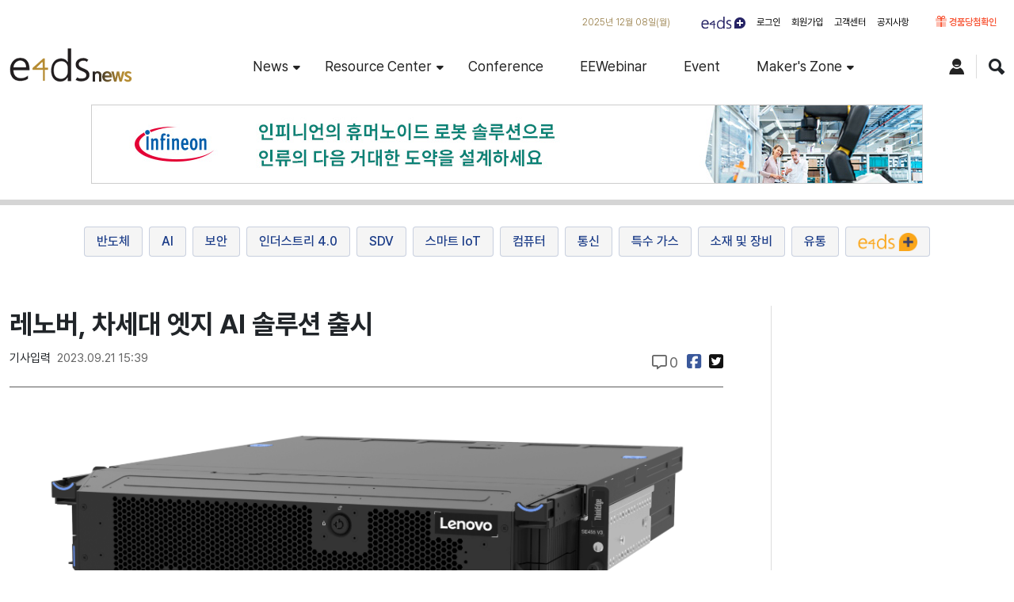

--- FILE ---
content_type: text/html; Charset=UTF-8
request_url: https://www.e4ds.com/sub_view.asp?ch=123&t=0&idx=17618
body_size: 57310
content:


<!DOCTYPE html>
<html lang="ko">
    <head>
        <!-- Required meta tags -->
    <meta charset="utf-8" />
    <meta
      name="viewport"
      content="width=device-width, initial-scale=1, shrink-to-fit=no"
    />

    <link rel="apple-touch-icon" sizes="57x57" href="/assets/img/apple-icon-57x57.png">
    <link rel="apple-touch-icon" sizes="60x60" href="/assets/img/apple-icon-60x60.png">
    <link rel="apple-touch-icon" sizes="72x72" href="/assets/img/apple-icon-72x72.png">
    <link rel="apple-touch-icon" sizes="76x76" href="/assets/img/apple-icon-76x76.png">
    <link rel="apple-touch-icon" sizes="114x114" href="/assets/img/apple-icon-114x114.png">
    <link rel="apple-touch-icon" sizes="120x120" href="/assets/img/apple-icon-120x120.png">
    <link rel="apple-touch-icon" sizes="144x144" href="/assets/img/apple-icon-144x144.png">
    <link rel="apple-touch-icon" sizes="152x152" href="/assets/img/apple-icon-152x152.png">
    <link rel="apple-touch-icon" sizes="180x180" href="/assets/img/apple-icon-180x180.png">
    <link rel="icon" type="image/png" sizes="192x192"  href="/assets/img/android-icon-192x192.png">
    <link rel="icon" type="image/png" sizes="32x32" href="/assets/img/favicon-32x32.png">
    <link rel="icon" type="image/png" sizes="96x96" href="/assets/img/favicon-96x96.png">
    <link rel="icon" type="image/png" sizes="16x16" href="/assets/img/favicon-16x16.png">

    <!-- Bootstrap Min CSS -->
    <link rel="stylesheet" href="/assets/css/bootstrap.min.css" />
    <!-- Animate Min CSS -->
    <link rel="stylesheet" href="/assets/css/animate.min.css" />
    <!-- IcoFont Min CSS -->
    <link rel="stylesheet" href="/assets/css/icofont.min.css" />
    <!-- MeanMenu CSS -->
    <link rel="stylesheet" href="/assets/css/meanmenu.css" />
    <!-- Owl Carousel Min CSS -->
    <link rel="stylesheet" href="/assets/css/owl.carousel.min.css" />
    <!-- Magnific Popup Min CSS -->
    <link rel="stylesheet" href="/assets/css/magnific-popup.min.css" />

    <!-- Style CSS -->
    <link rel="stylesheet" href="/assets/css/style.css?68347.88" />
    <link rel="stylesheet" href="/assets/css/responsive.css" />
    <link rel="stylesheet" href="/assets/css/style-2025.css?68347.88" />


    <title>레노버, 차세대 엣지 AI 솔루션 출시 - e4ds news</title>
    <script src="https://kit.fontawesome.com/b7365353fe.js" crossorigin="anonymous"></script>


	<meta property="og:title" content="레노버, 차세대 엣지 AI 솔루션 출시 - e4ds news" />
	<meta property="og:description" content="전세계적으로 데이터양이 기하급수적으로 늘어남에 따라, 효율적인 엣지 컴퓨팅 인프라는 복잡한 AI.." />
	<meta property="og:type" content="article" />
	<meta property="og:article:author" content="e4ds news">
	<meta property="og:site_name" content="e4ds news">
	<meta property="og:url" content="https://www.e4ds.com/sub_view.asp?ch=123&t=0&idx=17618" />
	<meta property="og:image" content="https://www.e4ds.com/news_thumb/ZAFC9IXMCP6METEJAE0T.jpg" />
	<meta property="og:image:alt" content="" />
    <meta property="og:locale" content="" />
	<meta property="article:author" content="https://www.e4ds.com/sub_view.asp?ch=123&t=0&idx=17618">
	<meta property="article:publisher" content="https://www.e4ds.com/sub_view.asp?ch=123&t=0&idx=17618">
	<meta name="description" content="전세계적으로 데이터양이 기하급수적으로 늘어남에 따라, 효율적인 엣지 컴퓨팅 인프라는 복잡한 AI..">

	<meta name="twitter:card" content="summary">
	<meta name="twitter:title" content="레노버, 차세대 엣지 AI 솔루션 출시 - e4ds news">
	<meta name="twitter:description" content="전세계적으로 데이터양이 기하급수적으로 늘어남에 따라, 효율적인 엣지 컴퓨팅 인프라는 복잡한 AI..">





	<meta name="robots" content="index, follow">
	<meta name="publisher" content="e4ds news">
	<meta name="subject" content="news">

	<link rel="canonical" href="https://www.e4ds.com/sub_view.asp?ch=123&t=0&idx=17618">


<script async src="https://www.googletagmanager.com/gtag/js?id=G-DK1S12HRR3"></script>
<script>
  window.dataLayer = window.dataLayer || [];
  function gtag(){dataLayer.push(arguments);}
  gtag('js', new Date());

  gtag('config', 'G-DK1S12HRR3');
</script>


<script type="text/javascript" src="//wcs.naver.net/wcslog.js"></script>
<script type="text/javascript">
if(!wcs_add) var wcs_add = {};
wcs_add["wa"] = "3fee2688ba97ec";
wcs_do();
</script>

    </head>
    <body>

      <header class="header-area">
            <div class="top-header">
        <div class="container">
          <div class="row align-items-center">
            <div class="text-end">
              <div class="header-date">
                2025년 12월 08일(월)
              </div>
              <ul class="top-nav">
                <li class="plus"><a href="m_plus_join.asp"><img src="/images/plus/icon_gnb_plus.png" alt="e4ds plus"></a></li>
                
                <li><a data-part="1001" href="/m_login.asp?rt=">로그인</a></li>
                <li><a data-part="1002" href="/m_join_form.asp" >회원가입</a></li>
                
                <li><a data-part="10169" href="/cs.asp">고객센터</a></li>
                <li><a data-part="10320" href="/e4ds_notice.asp">공지사항</a></li>
                <li class="icon-gift"><a data-part="10320" href="/my_gift.asp" style="color:#f74927; font-weight: 600"><i class="fa-sharp-duotone fa-solid fa-gift" style="font-size: 14px; color: #f74927"></i> 경품당첨확인</a></li>
              </ul>
            </div>
          </div>
        </div>
      </div>
      
      <div class="navbar-area">
        <div class="sinmun-mobile-nav">
          <div class="logo">
            <a href="/"
              ><img src="/assets/img/logo.png" alt="logo"
            /></a>
          </div>
        </div>
        <div class="sinmun-nav">
          <div class="container">
            <nav class="navbar navbar-expand-md navbar-light">
              <a class="navbar-brand" href="/"
                ><img src="/assets/img/logo.png" alt="logo"
              /></a>
              <div
                class="collapse navbar-collapse mean-menu"
                id="navbarSupportedContent"
              >
                <ul class="navbar-nav">
                  <li class="nav-item">
                    <a href="#" class="nav-link">News <span class="caret"><i class="fa-solid fa-caret-down"></i></span></a>
                    <ul class="dropdown-menu" role="menu">
                    
                      <li><a data-part="2002" href="/sub.asp?ch=2&t=1">반도체</a></li>
                    
                      <li><a data-part="2002" href="/sub.asp?ch=31&t=1">AI</a></li>
                    
                      <li><a data-part="2002" href="/sub.asp?ch=29&t=1">보안</a></li>
                    
                      <li><a data-part="2002" href="/sub.asp?ch=1&t=1">인더스트리 4.0</a></li>
                    
                      <li><a data-part="2002" href="/sub.asp?ch=11&t=1">SDV</a></li>
                    
                      <li><a data-part="2002" href="/sub.asp?ch=4&t=1">스마트 IoT</a></li>
                    
                      <li><a data-part="2002" href="/sub.asp?ch=22&t=1">컴퓨터</a></li>
                    
                      <li><a data-part="2002" href="/sub.asp?ch=23&t=1">통신</a></li>
                    
                      <li><a data-part="2002" href="/sub.asp?ch=5&t=1">특수 가스</a></li>
                    
                      <li><a data-part="2002" href="/sub.asp?ch=6&t=1">소재 및 장비</a></li>
                    
                      <li><a data-part="2002" href="/sub.asp?ch=34&t=1">유통</a></li>
                    
                      <li class="all"><a data-part="2003" href="keywords.asp">All keywords</a></li>
                    </ul>
                  </li>

                  
                  <li class="nav-item">
                    <a data-part="2021" href="#" class="nav-link">Resource Center <span class="caret"><i class="fa-solid fa-caret-down"></i></span></a>
                    <ul class="dropdown-menu" role="menu">
                      
                      <li><a data-part="10327"  href="/ms/?c=ADI" onclick="window.open(this.href,this.target,'width=1400, height=908, top=0, left=0, resizable=1, scrollbars=1');return false;">ADI</a></li>
                      
                      <li><a data-part="10327"  href="/ms/?c=CREAFORM" onclick="window.open(this.href,this.target,'width=1400, height=908, top=0, left=0, resizable=1, scrollbars=1');return false;">CREAFORM</a></li>
                      
                      <li><a data-part="10327"  href="/ms/?c=Infineon" onclick="window.open(this.href,this.target,'width=1400, height=908, top=0, left=0, resizable=1, scrollbars=1');return false;">Infineon</a></li>
                      
                      <li><a data-part="10327"  href="/ms/?c=keti" onclick="window.open(this.href,this.target,'width=1400, height=908, top=0, left=0, resizable=1, scrollbars=1');return false;">keti</a></li>
                      
                      <li><a data-part="10327"  href="/ms/?c=Keysight" onclick="window.open(this.href,this.target,'width=1400, height=908, top=0, left=0, resizable=1, scrollbars=1');return false;">Keysight</a></li>
                      
                      <li><a data-part="10327"  href="/ms/?c=Microchip" onclick="window.open(this.href,this.target,'width=1400, height=908, top=0, left=0, resizable=1, scrollbars=1');return false;">Microchip Technology Inc.</a></li>
                      
                      <li><a data-part="10327"  href="/ms/?c=MouserElectronics" onclick="window.open(this.href,this.target,'width=1400, height=908, top=0, left=0, resizable=1, scrollbars=1');return false;">MouserElectronics</a></li>
                      
                      <li><a data-part="10327"  href="/ms/?c=ni" onclick="window.open(this.href,this.target,'width=1400, height=908, top=0, left=0, resizable=1, scrollbars=1');return false;">NI</a></li>
                      
                      <li><a data-part="10327"  href="/ms/?c=ROHM" onclick="window.open(this.href,this.target,'width=1400, height=908, top=0, left=0, resizable=1, scrollbars=1');return false;">ROHM</a></li>
                      
                      <li><a data-part="10327"  href="/ms/?c=ST" onclick="window.open(this.href,this.target,'width=1400, height=908, top=0, left=0, resizable=1, scrollbars=1');return false;">STMicroelectronics</a></li>
                      
                      <li><a data-part="10327"  href="/ms/?c=tektronix" onclick="window.open(this.href,this.target,'width=1400, height=908, top=0, left=0, resizable=1, scrollbars=1');return false;">Tektronix</a></li>
                      
                      <li><a data-part="10327"  href="/ms/?c=TI" onclick="window.open(this.href,this.target,'width=1400, height=908, top=0, left=0, resizable=1, scrollbars=1');return false;">Texas Instruments</a></li>
                      
                    </ul>
                  </li>
                  
                  <li class="nav-item">
                    <a data-part="2031"  class="nav-link" href="/seminar_list.asp" >Conference</a>
                  </li>

                  <li class="nav-item">
                    <a data-part="2041"  class="nav-link" href="/webinar.asp">EEWebinar</a>
                  </li>

                  <li class="nav-item">
                    <a data-part="2051"  class="nav-link" href="/Event.asp">Event</a>
                  </li>

                  <li class="nav-item">
                    <a data-part="10199"   class="nav-link menu-make" href="/make/"  >Maker's Zone <span class="caret"><i class="fa-solid fa-caret-down"></i></span></a>
                    <ul class="dropdown-menu" role="menu">
                      <li class="all d-block d-md-none"><a data-part="10332" href="/make/">Home</a></li>
                      <li class="all"><a data-part="10334" href="/make/project_list.asp">Project</a></li>
                      <li class="all"><a data-part="10333" href="/make/contest.asp">Contest</a></li>
                      <li class="all"><a data-part="10335" href="/make/comm_board_list.asp" style="text-transform: none;">e4ds Connect</a></li>
                    </ul>

                  </li>
                  <li class="nav-item plus d-block d-lg-none"><a href="m_plus_join.asp"><img src="/images/plus/icon_gnb_plus.png" alt="e4ds plus"></a></li>
                  <li class="nav-item d-block d-lg-none"><a data-part="10169" href="/cs.asp">고객센터</a></li>
                  <li class="nav-item d-block d-lg-none"><a data-part="10320" href="/e4ds_notice.asp">공지사항</a></li>
                  <li class="nav-item icon-gift d-block d-lg-none"><a data-part="10320" href="/my_gift.asp" style="color:#f74927; font-weight: 600"><i class="fa-sharp-duotone fa-solid fa-gift" style="font-size: 14px; color: #f74927"></i> 경품당첨확인</a></li>
                </ul>
                <div class="others-options">
                  <div class="d-inline-block">
                    <a href="/my_page.asp"><i class="icofont-user-alt-5"></i></a>
                  </div>
                  <div class="header-search d-inline-block">
                    <div class="nav-search">
                      <div class="nav-search-button">
                        <i class="icofont-ui-search"></i>
                      </div>

                      <form id="formSrh" action="/search.asp" method="post" class="search-form search_e4ds" >
                      <span class="nav-search-close-button" tabindex="0"
                          >✕</span
                        >
                        <div class="nav-search-inner">
                          <input type="text" name="swrd" id="swrd" class="form-control" placeholder="Search">
                          <button class="btn-u" type="submit">검색</button>
                        </div>
                      </form>


                    </div>
                  </div>
                </div>
              </div>
            </nav>
          </div>
        </div>
      </div><!-- navbar-area end -->
      <div class="col-lg-12 col-md-12 top-ad-wrap">
        <div class="top-news-ad">
		
					<a href="https://www.infineon.com/applications/robotics/humanoid-robots?utm_campaign=202511_ap_kr_pss.a.r&utm_medium=3rdptmedia&utm_source=e4ds_email&utm_content=website_applicationpage&utm_term=&uid=ci0093580001&aid=ai009358" target="_blank" class="e4ds-bnr-mtr outter-ad" data-idx="1196" ><img src="/images/bnr/humanriod_robots_1050.jpg" alt="인피니언 Dec" class="img-responsive" loading="lazy"></a>
				

        </div>
      </div><!-- header-ad end -->
      </header>
      <section class="news-categories">
              <div class="shorting-menu">
					
						<a data-part="10269" href="/sub.asp?ch=2&t=1">반도체</a>
					
						<a data-part="10269" href="/sub.asp?ch=31&t=1">AI</a>
					
						<a data-part="10269" href="/sub.asp?ch=29&t=1">보안</a>
					
						<a data-part="10269" href="/sub.asp?ch=1&t=1">인더스트리 4.0</a>
					
						<a data-part="10269" href="/sub.asp?ch=11&t=1">SDV</a>
					
						<a data-part="10269" href="/sub.asp?ch=4&t=1">스마트 IoT</a>
					
						<a data-part="10269" href="/sub.asp?ch=22&t=1">컴퓨터</a>
					
						<a data-part="10269" href="/sub.asp?ch=23&t=1">통신</a>
					
						<a data-part="10269" href="/sub.asp?ch=5&t=1">특수 가스</a>
					
						<a data-part="10269" href="/sub.asp?ch=6&t=1">소재 및 장비</a>
					
						<a data-part="10269" href="/sub.asp?ch=34&t=1">유통</a>
					
          <a href="plus.asp" class="news-plus"><img src="https://e4ds.com/images/plus/icon_news_gnb_plus.png" alt="e4ds plus"></a>
        </div>
      </section>

      

    <section class="default-news-area ptb-40">
      <div class="container">
          <div class="row justify-content-between">
              <div class="col-lg-9 col-md-12 news-content-25n">
                  <div class="news-details">
				<div class="news-details-title">
					<h3 >
						레노버, 차세대 엣지 AI 솔루션 출시
					</h3>
					<div class="row news-content">
						<div class="col-lg-6 col-md-12 date">
							기사입력<span>2023.09.21 15:39</span>
						</div>
						<div class="col-lg-6 col-md-12 social-cluster">
							<ul class="social-cluster-list" data-url="">
							
							<li class="s_comment"><a data-part="232" href="#none" rel="external" class="comment"><i class="fa-regular fa-message me-1"></i>0</a></li>
							<li><a data-part="233" href="#fb" rel="external" class="facebook"><i class="fa-brands fa-square-facebook"></i></a></li>
							<li><a data-part="234" href="#tw" rel="external" class="twitter"><i class="fa-brands fa-square-twitter"></i></a></li>
							</ul>
						</div>
					</div><!-- row end -->
				</div>



                      <div class="news-content plus-inner">

					
						<div class="e4ds-news-content">
						<br />
						<div style="text-align: center;"><img alt="" src="/news_photo/VWST9C43TLNRCR75CIUT.png" style="width: 600px; height: 174px;" /><br />
▲레노버 씽크엣지 SE455 V3 서버(사진:레노버)</div>
&nbsp;

<div style="text-align: center;"><span style="font-size:16px;"><strong>엣지 및 AI용 레노버 트루스케일 신규 출시<br />
레노버 씽크엣지 SE455 V3 서버로 엣지 AI</strong></span></div>
&nbsp;<br />
전세계적으로 데이터양이 기하급수적으로 늘어남에 따라, 효율적인 엣지 컴퓨팅 인프라는 복잡한 AI 배포 방식을 극복하고 기업으로 하여금 데이터를 실행 가능한 인사이트로 신속히 전환시키는 데 도움을 주고 있다.&nbsp;데이터 센터와 유사한 컴퓨팅을 엣지에 전달하는 차세대 인프라 기술은 전 산업에 걸쳐 보다 향상된 비상 대응 시스템, 공공 안전, 접근성, 관광 및 리테일 경험을 위한 AI를 구현하고 있다.<br />
<br />
레노버가 새로운 엣지 AI 서비스 및 솔루션을 21일 발표했다. 이는 원격 컴퓨팅 기능을 대량 배포할 수 있도록 설계돼 어느 기업에서나 AI 준비도(AI Readiness)를 강화하고 신규 AI 애플리케이션을 활용할 수 있도록 지원한다.<br />
<br />
이번에 새롭게 출시된 &lsquo;엣지 및 AI용 레노버 트루스케일(Lenovo TruScale for Edge and AI)&rsquo;은 트루스케일 서비스형 인프라(TruScale Infrastructure as a Service)의 비용적인 이점을 접목한 모델로, 광범위하고 포괄적인 엣지 포트폴리오이다. 고객들은 사용량 기반과금(Pay-As-You-Go) 모델을 통해 엣지 컴퓨팅을 신속히 배포하고 데이터가 생성되는 곳에서 즉시 AI 기반 인사이트를 얻을 수 있다.<br />
<br />
또한, 레노버는 가장 강력한 엣지 서버인 &lsquo;레노버 씽크엣지 SE455 V3(Lenovo ThinkEdge SE455 V3)&rsquo;를 시장에 새롭게 출시하며 포트폴리오를 대폭 확장했다. &lsquo;레노버 씽크엣지 SE455 V3&rsquo; 서버가 지닌 획기적인 효율성을 통해 집약적인 원격 AI워크로드를 처리할 수 있도록 돕는다.<br />
<br />
△레노버 AI 이노베이터 프로그램 △엔드투엔드 솔루션 △AI 기반 기술이 결합된 이번 엣지 AI 서비스 및 솔루션은 차세대 AI 애플리케이션의 생성 및 배포를 단순화한다. 이는 기업들이 규모에 관계없이 AI 기반 인사이트를 통해 혁신을 이끌고 전세계 △매장 △제조 시설 △병원 △상업용 주방 △서비스 데스크 등에 걸쳐 제공된다.&nbsp;<br />
<br />
수미르 바티아 레노버 인프라스트럭처 솔루션 그룹(ISG) 아시아 태평양 사장은 &ldquo;레노버는 인텔리전트 트랜스포메이션(Intelligent Transformation) 시대에 최첨단 엣지 AI 솔루션 출시를 통해 더 많은 사람들이 인텔리전스에 즉각적으로 접근할 수 있도록 혁신을 주도하고 있다&rdquo;며 &ldquo;우리의 목표는 AI 배포를 단순화하여 언제, 어디서나 AI 액세스가 가능하도록 지원하고, 데이터 중심 사회 속 기업들의 비즈니스 성공을 돕는 것&rdquo;이라고 밝혔다.<br />
<br />
레노버는&nbsp;&ldquo;새롭게 출시한 &lsquo;엣지 및 AI용 트루스케일&rsquo; 및 &lsquo;씽크엣지 SE455 V3 서버&rsquo;를 통해 모든 규모의 조직이 데이터 기반 인사이트의 무한한 잠재력을 활용할 수 있도록 지원해, 업계 전반적으로 비즈니스 혁신을 촉진하고 있다&rdquo;고 말했다.<br />
<br />
레노버는 AI 워크로드를 어디에서나 지원하고, 원격 환경에서의 성과 및 효율성을 극대화하는 데 전념하고 있다. AMD 기반의 &lsquo;레노버 씽크엣지 SE455 V3&rsquo; 서버는 최신 EPYC 8004 시리즈 프로세서(EPYC 8004 series processor)를 활용해 엣지에서의 탁월한 컴퓨팅 성능 및 효율성을 제공한다. 이는 차세대 AI 어플리케이션을 강화하는 동시에 컴팩트한 디자인으로 전력 소비 및 총 소유 비용을 절감에 기여한다고 강조했다.<br />
<br />
레노버는 제조업을 포함한 다양한 주요 산업 분야에서 발생하는 사고, 기계 고장, 화재 등 위험 요소를 감지하는 레노버 엣지 AI 솔루션(edge AI solutions)을 제공하고 있다. 일례로, 대형 호스피탈리티 산업에서 수 천 개의 데이터를 처리 및 현장 인파를 모니터링하는 최첨단 엣지 AI 컴퓨팅을 제공하여 보다 향상된 고객 서비스, 보안 및 비즈니스 인텔리전스를 실시간으로 가능케 한다.<br />
<br />
최호주 레노버 글로벌 테크놀로지 코리아(ISG) 부사장은 &ldquo;인공지능의 발전은 엣지 AI를 강화하고 오늘날 많은 기술적 변화를 불러일으키고 있다&rdquo;며&nbsp;&ldquo;국내 기업들은 △대응성 △확장성 △분산 컴퓨팅을 확보하기 위해 엣지 환경에서의 AI 옵션을 늘려가고 있다&ldquo;고 설명했다. 최 부사장은 &ldquo;이번에 새롭게 출시된 레노버 신규 엣지 AI 서비스 및 솔루션은 고객들이 실시간으로 엣지에서 데이터를 처리해 비즈니스 효율성을 개선하고 운영 비용을 절약할 수 있도록 지원한다&rdquo;고 말했다.
						<br />

						

						</div>
					
					<div class="news-keywords">
					
						<a href="keyword.asp?k=69">#레노버</a>
						
						<a href="keyword.asp?k=169">#머신러닝</a>
						
						<a href="keyword.asp?k=464">#AI반도체</a>
						
						<a href="keyword.asp?k=558">#엣지컴퓨팅</a>
						
						<a href="keyword.asp?k=620">#생성AI</a>
						
						<a href="keyword.asp?k=474">#엣지AI</a>
						
						<a href="keyword.asp?k=615">#챗GPT</a>
						
					</div>
					


                      </div><!-- // news-content -->


				<div class="reporter-wrap">
					<div class="reporter-info">
						
						<div class="reporter-img">
							<img src="/images/reporter/AE1T0TFX3IPCCJOF9KGQ.jpg">
						</div>
						
						<div class="mail">
							
								<a data-part="10302" href="mailto:kwonsh@e4ds.com">권신혁 기자<span>kwonsh@e4ds.com</span></a>
							
						</div>
						<div class="ms-auto">
							<a data-part="10300" href="sub_reporter.asp?r=32" class="all">기사 전체보기</a>
							<button data-part="10301" type="button" class="btn btn-primary report" data-bs-toggle="modal" data-bs-target="#modalReport">제보하기</button>
						</div>
					</div>
				</div>
				<!-- //news_desc -->

			<div class="msrHeadWrap" id="cmtListArea">
				<ul class="nav nav-tabs comments-tab" id="myTab" role="tablist">
					<li class="nav-item" role="presentation">
					  <button class="nav-link active" id="home-tab" data-bs-toggle="tab" data-bs-target="#home" type="button" role="tab"
					    aria-controls="home" aria-selected="true">댓글 </button>
					</li>
					<li class="nav-item" role="presentation">
					  <button class="nav-link" id="profile-tab" data-bs-toggle="tab" data-bs-target="#profile" type="button" role="tab"
					    aria-controls="profile" aria-selected="false">facebook</button>
					</li>
				</ul>
			</div>
                  <div class="tab-content" id="myTabContent">
                    <div class="tab-pane fade show active" id="home" role="tabpanel" aria-labelledby="home-tab">

                      <div class="comments-area">
                          <div class="comment-respond mt-5">
                              <form method="post" action="sub_ment.asp" onsubmit="return cf_chkFormMent(this)">
                                <input type="hidden" name="usr" id="usr"  value="" />
                                <input type="hidden" name="idx" value="17618" />
                                <input type="hidden" name="ch" value="123" />
                                <input type="hidden" name="t" value="0" />

                                  <div class="comment-form-comment">
                                      <label for="ment">댓글등록</label>
                                      <textarea name="ment" id="ment" cols="45" rows="3" maxlength="1000" required="required" class="NewsReplyArea testclass"></textarea>
                                      <p class="form-submit"><input type="submit" name="submit" id="submit" class="submit" value="등록"></p>
                                  </div>
                              </form>
                          </div>
                          


                      </div><!-- comments-area end -->

                    </div>
                    <div class="tab-pane fade" id="profile" role="tabpanel" aria-labelledby="profile-tab">
                      <div style="width:100%;">
                        <div class="fb-comments" data-idx="17618" data-href="https://www.e4ds.com/sub_view.asp?ch=123&t=0&idx=17618" data-width="100%" data-numposts="5">
                        </div>
                      </div>
                    </div>
                  </div>

                  </div><!-- news-details end -->

                  <div class="col-lg-12 col-md-12 related-news">
                    <div class="section-title"><h2>관련뉴스</h2></div>
                    
                    <div class="single-category-news">
                        <div class="row m-0 align-items-center">
                            <div class="col-lg-3 col-md-3 p-0">
                                <div class="category-news-image">
                                    <a data-part="10303" href="/sub_view.asp?ch=22&t=0&idx=16552"><img src="/news_thumb/thumb/360_D2DOSBA8LXSXZG8M137E.jpg" alt="image" /></a>
                                </div>
                            </div>
                            <div class="col-lg-9 col-md-9">
                                <div class="category-news-content">
                                    <h3><a data-part="10303" href="/sub_view.asp?ch=22&t=0&idx=16552">
                                    ​레노버, 국내 엣지 시장 공략
                                    </a></h3>
                                    <p>최근 엣지 컴퓨팅은 폭발적으로 증가하는 데이터를 데이터 발생지 혹은 사용자 단말에서 효율적으로 처리하기 위해 각광받고 있다. 국내 기업 87%가 사용 중이거나 도입을 고려하고 있다고 조사되는 가운데 레노버가 엣지 시장 선도를 위한 인사이트를 공유했다.</p>
                                    <p class="date">2023-03-20 12:11:27<span class="writer">by 권신혁 기자</span></p>
                                </div>
                            </div>
                        </div>
                    </div>

                    
                    <div class="single-category-news">
                        <div class="row m-0 align-items-center">
                            <div class="col-lg-3 col-md-3 p-0">
                                <div class="category-news-image">
                                    <a data-part="10303" href="/sub_view.asp?ch=22&t=0&idx=16745"><img src="/news_thumb/thumb/360_S3BTHT070GQKPCC1OIY1.jpg" alt="image" /></a>
                                </div>
                            </div>
                            <div class="col-lg-9 col-md-9">
                                <div class="category-news-content">
                                    <h3><a data-part="10303" href="/sub_view.asp?ch=22&t=0&idx=16745">
                                    레노버, 신규식 한국레노버 대표 선임
                                    </a></h3>
                                    <p>신규식 한국레노버 신임 대표가 한국 비즈니스 전반에 대한 개발을 주도한다.</p>
                                    <p class="date">2023-04-24 11:28:04<span class="writer">by 배종인 기자</span></p>
                                </div>
                            </div>
                        </div>
                    </div>

                    
                    <div class="single-category-news">
                        <div class="row m-0 align-items-center">
                            <div class="col-lg-3 col-md-3 p-0">
                                <div class="category-news-image">
                                    <a data-part="10303" href="/sub_view.asp?ch=2&t=0&idx=17525"><img src="/news_thumb/thumb/360_3JZXVIFM0TK5P871X2B2.jpg" alt="image" /></a>
                                </div>
                            </div>
                            <div class="col-lg-9 col-md-9">
                                <div class="category-news-content">
                                    <h3><a data-part="10303" href="/sub_view.asp?ch=2&t=0&idx=17525">
                                    딥엑스, 美 실리콘밸리서 엣지AI 기술 발표
                                    </a></h3>
                                    <p>AI 반도체의 엣지단 침투가 가속화되고 있다. 미래 엣지 AI 시장 선점을 위해 딥엑스가 발빠르게 글로벌 시장 공략 행보를 보이고 있다.</p>
                                    <p class="date">2023-09-11 09:41:28<span class="writer">by 권신혁 기자</span></p>
                                </div>
                            </div>
                        </div>
                    </div>

                    
                </div>
              </div>
              <div class="col-lg-3 col-md-12 aside-25n">

                
                    <aside>
                      <div class="newsletter-box">
                        <div class="section-title">
                          <h2>Newsletter</h2>
                        </div>
                        <div class="newsletter-box-inner">
                          <h6>E4DS의 발빠른 소식을 이메일로 받아보세요</h6>
                          <i class="icofont-email"></i>
                          <form class="newsletter-form" id="formEmail" method="post" action="/subscribe_req.asp">
                            <input type="email" class="newsletter-input" placeholder="Enter your email" name="EMAIL" required
                              autocomplete="off" /> <button type="submit"><i class="icofont-paper-plane"></i></button>
                            <div id="validator-newsletter" class="form-result"></div>
                          </form>
                          <div class="newsletter_link">
                            <a data-part="160" href="/newsletter_list.asp">지난 뉴스레터 보기  +</a>
                          </div>
                        </div>
                      </div>
                      








                      <div class="rank-list">
                        <h3>많이 본 뉴스</h3>
                        <ul>
                          
                            <li><a href="/sub_view.asp?ch=123&t=0&idx=21544"><span class="rank-badge">1</span><p class="ellipsis-line">노타, 엣지 AI 벤치마크 엔비디아·퀄컴·삼성·인텔과 나란히</p></a></li>
                            
                            <li><a href="/sub_view.asp?ch=123&t=0&idx=21542"><span class="rank-badge">2</span><p class="ellipsis-line">“손끝에서 목소리로, 인피니언이 답한 ‘듣는 AI’의 미래”</p></a></li>
                            
                            <li><a href="/sub_view.asp?ch=123&t=0&idx=21535"><span class="rank-badge">3</span><p class="ellipsis-line">[연재기획]피지컬 AI, 산업의 미래를 다시 그리다③, “피지컬 AI 감각 기관 ‘센서’ 피지컬 AI 경쟁력 좌우”</p></a></li>
                            
                            <li><a href="/sub_view.asp?ch=123&t=0&idx=21541"><span class="rank-badge">4</span><p class="ellipsis-line">“피지컬 AI, 인간-로봇 협동 혁신적 변화시킨다”</p></a></li>
                            
                            <li><a href="/sub_view.asp?ch=126&t=0&idx=21533"><span class="rank-badge">5</span><p class="ellipsis-line">LG전자, CES 2026서 최고 혁신상 2개 포함 18개 수상</p></a></li>
                            
                        </ul>
                      </div>

                      <div class="out-banner renew">
                        <div class="inc">
                          <a href="http://www.inc.or.kr" target="_blank" data-part="10250"><img src="/images/aside_inc_logo.png" alt="인터넷신문위원회" class="img-responsive center-block"/></a>
                        </div>
                      </div>
                      <div class="principle">
                          <div>
                              <p><span>[열린보도원칙]</span> 당 매체는 독자와 취재원 등 뉴스이용자의
                                  권리 보장을 위해 반론이나 정정보도, 추후보도를 요청할
                                  수 있는 창구를 열어두고 있음을 알려드립니다.</p>
                              <p>고충처리인 배종인 02-866-9957 , news@e4ds.com</p>
                          </div>
                      </div>
                    </aside>

              </div>
          </div>
      </div>
  </section>

  <div class="go-top"><i class="icofont-swoosh-up"></i></div>

  <footer>
                <div class="copyright-area">
                <div class="container">
                  <div class="row justify-content-center">
                    <div class="col-lg-12 copyright-cont">
                      <span><a href="/company_info.asp?v=media">e4ds뉴스 매체소개</a></span>
                      <span><a href="/support.asp?v=privacy">개인정보취급방침</a></span>
                      <span><a href="/support.asp?v=use">이용약관</a></span>
                      <span><a href="/support.asp?v=youth">청소년보호정책</a></span>
                      <span><a href="/cs_brd_form.asp?c=200">기사제보</a></span>
                      <span><a href="/cs_brd_form.asp?c=100">제휴문의</a></span>
                      <span><a href="/company_info.asp?v=ethics">e4ds윤리강령</a></span>
                      <p>
                      (주)채널5코리아 | 서울 금천구 디지털로 178 가산퍼블릭 A동 1824호 | 사업자등록번호 : 113-86-36448 | 대표자 : 명세환 <br>
                      청소년보호책임자 : 장은성 | 발행인, 편집인 : 명세환 | 전화 : 02-866-9957 <br>
                      등록번호 : 서울특별시 아 01366 | 등록일 : 2010년 10월 40일 | 제보메일 : news@e4ds.com <br>
                      본 콘텐츠의 저작권은 e4ds뉴스 또는 제공처에 있으며 이를 무단 이용하는 경우 저작권법 등에 따라 법적책임을 질 수 있습니다.
                      </p>
                      <p>Copyright © 2025 e4ds News. All Rights Reserved</p>
                      
                    </div>
                  </div>

                </div>
            </div>

        <script src="/assets/js/jquery.min.js"></script>
        <script src="/assets/js/bootstrap.bundle.min.js"></script>
        <script src="/assets/js/jquery.meanmenu.js"></script>
        <script src="/assets/js/mixitup.min.js"></script>
        <script src="/assets/js/owl.carousel.min.js"></script>
        <script src="/assets/js/jquery.magnific-popup.min.js"></script>
        <script src="/assets/js/form-validator.min.js"></script>
        <script src="/assets/js/contact-form-script.js"></script>
        <script src="/assets/js/nav-search.js?20251281859"></script>
        <script src="/assets/js/nav-mobile.js"></script>
        
        <script src="/js/cmn.js?20251281859"></script>
        <script src="/js/placeholders.min.js"></script>
        <script src="/js/sha256.jquery.debug.js"></script>
<!-- Modal -->
<div class="modal fade" id="myModal" tabindex="-1" role="dialog" aria-labelledby="myModalLabel" aria-hidden="true">
  <div class="modal-dialog login-member">
    <div class="modal-content">
      <div class="modal-header">
		<h1 class="modal-title fs-5" id="exampleModalLabel">로그인</h1>
	  <button type="button" class="btn-close" data-bs-dismiss="modal" aria-label="Close"></button>
      </div>
      <div class="modal-body">
		<div role="tabpanel">
			<div class="login-form only">
			    <div id="modal-member">
				
				<form method="post" action="m_login_reg_proc.asp" onsubmit="return cf_chkMemberLoginForm(this)">
				<input type="hidden" id="mem_semi_idx" name="semi_idx" value="17618" />
				<input type="hidden" id="mem_crpw" name="crpw" value="" />

				<input type="hidden" name="idx" value="17618" />
				<input type="hidden" name="ch" value="123" />
				<input type="hidden" name="t" value="0" />


					<div class="modal-mem-login">
						<div class="row">
							<div class="col-sm-8 col-xs-11">
								<div class="form-group">
									<label for="memEmail"><i class="icofont-ui-user"></i></label>
									<input type="text" id="memEmail" name="memEmail" class="form-control" value=""  autocomplete="off"/>
								</div>
								<div class="form-group">
									<label class="control-label col-xs-3" for="memPwd"><i class="icofont-lock"></i></label>
									<input type="password" id="memPwd" name="memPwd" class="form-control"  autocomplete="off"/>
								</div>
								<div class="form-group">
									<label for="mem_saveId" class="saveIdTxt">
									<input type="checkbox" id="mem_saveId" name="saveId" class="mem_input remember-me" value="1" />
									이메일 저장</label>
								</div>
							</div>
							
							<div class="col-sm-4 col-xs-12">
								<button type="submit" id="mem_loginBtn" class="btn btn-block btn-login">로그인</button>
							</div>
						</div><!-- //row -->

						<div class="row col-12 mem-idpw">
							<div class="col-6">아직 회원이 아니신가요?</div>
							<div class="col-6">
							<a href="/m_join_form.asp?mode=&amp;semi_idx=17618&amp;rt=100&amp;chg=" class="link_join" >회원가입하기</a>
							</div>
						</div>
						<div class="row col-12 mem-idpw">
							<div class="col-6">아이디와 비밀번호를 잊으셨나요?</div>
							<div class="col-6">
								<a href="/m_find_id.asp?mode=" class="link_find" >이메일 찾기</a>
								<a href="/m_find_pw.asp?mode=" class="link_find" >비밀번호찾기</a>
							</div>
						</div>
					</div>
				</form>

			    </div>

			  </div><!-- //tab-content -->

		</div><!-- //tabpanel -->
      </div><!-- //modal-body -->
    </div>
  </div>
</div><!-- //Modal -->

<script>
    $(function() {
		$('#loginLink').on('click', function( e ) {
			//$('#myModal').modal();
			e.preventDefault();
      var myModalEl = document.getElementById('myModal');
      var myModal = bootstrap.Modal.getInstance(myModalEl);
      if (!myModal) {
          myModal = new bootstrap.Modal(myModalEl);
      }
      myModal.show();
		});
		$(".w3").each(function(index, element){
			$(this).on("click", "a", function(){
				$(".w3").removeClass("active");
				$(this).parent().addClass("active");
				$(".tabCont").hide().eq(index).show();
			});
		});
    });
</script>












<!-- Modal -->
<div class="modal fade" id="myLoginModal" tabindex="-1" role="dialog" aria-labelledby="myLoginModalLabel" aria-hidden="true">
  <div class="modal-dialog login-member">
    <div class="modal-content">
      <div class="modal-header">
        <button type="button" class="close" data-dismiss="modal" aria-label="Close"><span aria-hidden="true">&times;</span></button>
        <h4 class="modal-login-title" id="myLoginModalLabel">로그인</h4>
      </div>
      <div class="modal-body">
		<div role="tabpanel">
			<!-- Nav tabs -->
			<ul class="nav nav-pills mem-tab">
			</ul>
			<!-- //Nav tabs -->
			<div class="tab-content clearfix">
			    <div id="modal-member" class="tab-pane fade in active">
				<form method="post" action="m_login_proc.asp" onsubmit="return cf_chkMemberLoginForm(this)">
				<input type="hidden" id="myLoginModalRT" name="rt" value="" />
				<input type="hidden" name="crpw" value="" />

				<input type="hidden" name="idx" value="17618" />
				<input type="hidden" name="ch" value="123" />
				<input type="hidden" name="t" value="0" />


					<div class="modal-mem-login">
						<div class="row">
							<div class="col-sm-7 col-xs-11">
								<div class="form-group id">
									<label class="control-label col-xs-3" for="memEmail">ID(이메일)</label>
									<div class="col-xs-9"><input type="text" id="memEmail" name="memEmail" class="form-control mem_input" value=""  autocomplete="off"/></div>
								</div>
								<div class="form-group pw">
									<label class="control-label col-xs-3" for="memPwd">비밀번호</label>
									<div class="col-xs-9"><input type="password" id="memPwd" name="memPwd" class="form-control"  autocomplete="off"/></div>
								</div>
								<div class="form-group save">
								<input type="checkbox" id="mem_saveId" name="saveId" class="mem_input" value="1" />
								<label for="mem_saveId" class="saveIdTxt">이메일 저장</label>
								</div>
							</div>
							<div class="col-sm-5 col-xs-12">
								<button type="submit" id="mem_loginBtn" class="btn_login">로그인</button>
							</div>
						</div><!-- //row -->

						<div class="mem-join">
							<p>아직 회원이 아니신가요?</p>
							<a href="/m_join_form.asp?mode=&amp;semi_idx=17618&amp;rt=100&amp;chg=" class="link_join" >회원가입하기</a>
						</div>
						<div class="mem-find-pw">
							<p>아이디와 비밀번호를 잊으셨나요?</p>
							<a href="/m_find_id.asp?mode=" class="link_find" >이메일 찾기</a>
							<a href="/m_find_pw.asp?mode=" class="link_find" >비밀번호찾기</a>
						</div>
					</div>
				</form>

			    </div>

			  </div><!-- //tab-content -->

		</div><!-- //tabpanel -->
      </div><!-- //modal-body -->
    </div>
  </div>
</div><!-- //Modal -->







		<div class="modal fade" id="modal_nick" tabindex="-1" aria-labelledby="modal_nick_Label" aria-hidden="true">
		  <div class="modal-dialog">
			<form method="post" action="/make/avatar.asp" onsubmit="return cf_avatar(this)">
			<div class="modal-content">
			  <div class="modal-header">
				<h5 class="modal-title" id="modal_nick_Label">닉네임/프로필 설정</h5>
				<button type="button" class="btn-close" data-bs-dismiss="modal" aria-label="Close"></button>
			  </div>
			  <div class="modal-body">
				  <div class="mb-3">
					<label for="recipient-name" class="col-form-label">닉네임:</label>
					<input type="text" name="nick" class="form-control" id="recipient-name" value="">
				  </div>
				  <div>
					<label for="avatar" class="col-form-label">프로필:</label>
					<div class="avatar-list">
					
					<label> <input type="radio" name="avatar" value="1" /> <img src="/make/images/avatar/001.png" alt=""></label>
					
					<label> <input type="radio" name="avatar" value="2" /> <img src="/make/images/avatar/002.png" alt=""></label>
					
					<label> <input type="radio" name="avatar" value="3" /> <img src="/make/images/avatar/003.png" alt=""></label>
					
					<label> <input type="radio" name="avatar" value="4" /> <img src="/make/images/avatar/004.png" alt=""></label>
					
					<label> <input type="radio" name="avatar" value="5" /> <img src="/make/images/avatar/005.png" alt=""></label>
					
					<label> <input type="radio" name="avatar" value="6" /> <img src="/make/images/avatar/006.png" alt=""></label>
					
					<label> <input type="radio" name="avatar" value="7" /> <img src="/make/images/avatar/007.png" alt=""></label>
					
					<label> <input type="radio" name="avatar" value="8" /> <img src="/make/images/avatar/008.png" alt=""></label>
					
					<label> <input type="radio" name="avatar" value="9" /> <img src="/make/images/avatar/009.png" alt=""></label>
					
					<label> <input type="radio" name="avatar" value="10" /> <img src="/make/images/avatar/010.png" alt=""></label>
					
					<label> <input type="radio" name="avatar" value="11" /> <img src="/make/images/avatar/011.png" alt=""></label>
					
					<label> <input type="radio" name="avatar" value="12" /> <img src="/make/images/avatar/012.png" alt=""></label>
					
					<label> <input type="radio" name="avatar" value="13" /> <img src="/make/images/avatar/013.png" alt=""></label>
					
					<label> <input type="radio" name="avatar" value="14" /> <img src="/make/images/avatar/014.png" alt=""></label>
					
					<label> <input type="radio" name="avatar" value="15" /> <img src="/make/images/avatar/015.png" alt=""></label>
					
					<label> <input type="radio" name="avatar" value="16" /> <img src="/make/images/avatar/016.png" alt=""></label>
					
					</div>
				  </div>
			  </div>
			  <div class="modal-footer">
				<button type="submit" class="btn btn-primary">설정완료</button>
			  </div>
			</div>
			</form>
		  </div>
		</div><!-- //modal -->

<!-- Facebook Conversion Code for e4ds.com -->
<script>(function() {
  var _fbq = window._fbq || (window._fbq = []);
  if (!_fbq.loaded) {
	var fbds = document.createElement('script');
	fbds.async = true;
	fbds.src = '//connect.facebook.net/en_US/fbds.js';
	var s = document.getElementsByTagName('script')[0];
	s.parentNode.insertBefore(fbds, s);
	_fbq.loaded = true;
  }
})();
window._fbq = window._fbq || [];
window._fbq.push(['track', '6017674665979', {'value':'0.00','currency':'USD'}]);
</script>
<noscript><img height="1" width="1" alt="" style="display:none" src="https://www.facebook.com/tr?ev=6017674665979&amp;cd[value]=0.00&amp;cd[currency]=USD&amp;noscript=1" /></noscript>

<script src="/js/notifications.min.js"></script>

  </footer>

  <div class="go-top"><i class="icofont-swoosh-up"></i></div>

<!-- Modal -->
<div class="modal fade" id="myModalLoginOnly" tabindex="-1"aria-labelledby="myModalLabel" aria-hidden="true">
  <div class="modal-dialog login-member">
    <div class="modal-content">
      <div class="modal-header">
		<h1 class="modal-title fs-5" id="exampleModalLabel">로그인</h1>
	  <button type="button" class="btn-close" data-bs-dismiss="modal" aria-label="Close"></button>
      </div>
      <div class="modal-body">
			  <div class="login-form only">
			    <div id="modal-member">
				<form method="post" action="/m_login_proc.asp" onsubmit="return cf_chkMemberLoginForm(this)">
				<input type="hidden" name="rt" value="201" />
				<input type="hidden" id="crpw" name="crpw" value="" />

				<input type="hidden" name="idx" value="17618" />
				<input type="hidden" name="ch" value="123" />
				<input type="hidden" name="t" value="0" />
				<input type="hidden" name="rt_tech_video" value="" />

				<input type="hidden" name="mk_c1" value="" />
				<input type="hidden" name="mk_c2" value="" />
				<input type="hidden" name="mk_cidx" value="" />

				<input type="hidden" name="kw_group" id="kw_group" value="" />

					<div class="modal-mem-login">
						<div class="row">
							<div class="col-sm-8 col-xs-11">
								<div class="form-group">
									<label  for="uid_MLO"><i class="icofont-ui-user"></i></label>
									<input type="text" id="uid_MLO" name="memEmail" class="form-control"  value="" placeholder="Username or Email">
								  </div>
								  <div class="form-group">
									<label  for="upw_MLO"><i class="icofont-lock"></i></label>
									<input type="password" id="upw_MLO" name="memPwd" class="form-control" placeholder="Password">
								  </div>
								<div class="form-group">
									<label class="remember-me" for="saveId_MLO">
										<input type="checkbox" id="saveId_MLO" name="saveId" class="mem_input" value="1" />
										아이디저장
									  </label>
								</div>
							</div>
							
							<div class="col-sm-4 col-xs-12">
								<button type="submit"  class="btn btn-block btn-login">로그인</button>
							</div>
						</div><!-- //row -->


							<div class="row col-12 mem-idpw">
								<div class="col-6">
									아직 회원이 아니신가요?
								</div>
								<div class="col-6">
									<a href="/m_join_form.asp?mode=" class="link_join" >회원가입하기</a>
								</div>
							</div>
							<div class="row col-12 mem-idpw">
								<div class="col-6">
									아이디와 비밀번호를 잊으셨나요?
								</div>
								<div class="col-6">
									<a href="/m_find_id.asp?mode=" class="link_find" >아이디찾기</a><a href="/m_find_pw.asp?mode=" class="link_find" >비밀번호찾기</a>
								</div>
							</div>

					</div>
				</form>

			    </div>

			  </div><!-- //tab-content -->
		</div><!-- //tabpanel -->
      </div><!-- //modal-body -->
    </div>
  </div>
</div><!-- //Modal -->

<script>
  $(function() {
    $('.NewsReplyArea, .techVideoView, .makeCommReply, .keyWebinar').on('click', function( e ) {
      e.preventDefault();
      var myModalEl = document.getElementById('myModalLoginOnly');
      var myModal = bootstrap.Modal.getInstance(myModalEl);
      if (!myModal) {
          myModal = new bootstrap.Modal(myModalEl);
      }
      myModal.show();
    });
  });
</script>




<div id="fb-root"></div>
<script>(function(d, s, id) {
  var js, fjs = d.getElementsByTagName(s)[0];
  if (d.getElementById(id)) return;
  js = d.createElement(s); js.id = id;
  js.src = "//connect.facebook.net/ko_KR/sdk.js#xfbml=1&version=v2.4&appId=482675041909455";
  fjs.parentNode.insertBefore(js, fjs);
}(document, 'script', 'facebook-jssdk'));</script>






<!-- 모달 윈도우 -->
<div id="modalReport" class="modal fade" role="dialog">
  <div class="modal-dialog">
    <!-- 모달 컨텐츠 -->
    <div class="modal-content ">
      <div class="modal-header">
        <button type="button" class="close" data-dismiss="modal">&times;</button>
        <h4 class="modal-title">제보하기</h4>
      </div>
      <div class="modal-body">
        <!-- 폼 요소 -->
        <form id="reportModalForm">
			<input type="hidden" name="cidx" value="17618" />
          <div class="form-group">
            <label for="report_title">제목:</label>
            <input type="text" id="report_title" name="report_title" class="form-control"/>
          </div>
          <div class="form-group">
            <label for="report_content">내용:</label>
            <textarea id="report_content" name="report_content" class="form-control"></textarea>
          </div>
          <div class = "form-group">
            <label for = "report_contact">연락처:</label>
            <input type="text" id="report_contact" name="report_contact" class="form-control"/>
          </div>
		  <div class="report_captcha">
			<div class="g-recaptcha" data-sitekey="6Lf2EEAoAAAAAICt7EZ9sBiYegp3clxLTXApNTqf"></div>
		  </div>
        </form>
      </div>
      <!-- 모달 푸터 -->
      <div class = " modal-footer">
        <!-- AJAX 처리 버튼 -->
         <button type ="button" onclick ="submitForm()" class =" btn btn-success">제보하기</button>
       </div>
     </div>
   </div>
</div>

<script src="https://www.google.com/recaptcha/api.js" async defer></script>

<script>
function submitForm() {
	var form = $('#reportModalForm');
	if ($('#report_title').val() === '') {
		alert('제목을 입력해주세요');
		$('#report_title').focus();
		return false;
	}
	if ($('#report_content').val() === '') {
		alert('제보 내용을 입력해주세요');
		$('#report_content').focus();
		return false;
	}
	if ($('#report_contact').val() === '') {
		alert('연락처를 입력해주세요');
		$('#report_contact').focus();
		return false;
	}
	var response = grecaptcha.getResponse();
	if (response.length == 0) {
		alert("[로봇이 아닙니다]에 체크해주세요.");
		return false;
	}

	$.ajax({
		url: 'sub_report.asp',
		method: 'POST',
		data: form.serialize(),
		success: function(response) {
			// 성공적으로 처리된 후에 할 작업
			console.log('response', response);
			grecaptcha.reset();
			$('#modalReport').modal('hide'); // 모달 닫기

			$('#report_title').val('');
			$('#report_content').val('');
			$('#report_contact').val('');

			if(response == '0'){
				alert('접수되었습니다. 감사합니다');
			}
		},
		error: function(xhr, status, error) {
			// 오류 발생 시에 할 작업
			alert('오류 발생. 잠시후 다시 시도해 주세요');
			grecaptcha.reset();
			$('#modalReport').modal('hide'); // 모달 닫기
		}
	});
}
</script>









<script type="text/javascript">
<!--
function cf_chkMentPerm2(f){
	if(f.usr.value==""){alert("로그인 후 이용하실수 있는 페이지입니다. "); return false;}
}
</script>
<script>
    $(function() {
		// 감춰진 멘트 보이기
		$("#viewAllMent").on("click",function(){
			$(".comment-list li.d-none").removeClass('d-none');
			$(this).hide();
		});
		fn_newsImg();

    });
	function fn_newsImg(){
    console.log('fn_newsImg called');
		// 뉴스 콘텐츠 내의 이미지의 반응형 처리

    $(".e4ds-news-content img").each(function(index){

      if($(this).hasClass('img-mg-left') || $(this).hasClass('img-mg-right')){ // 좌우 정렬 이미지인 경우 처리하지 않음
        console.log('skip aligned image');
         return false;
      }else{
        console.log('going on');
        // 기본 처리 계속 진행
          // src가 "/news_thumb"로 시작하는지 확인하고 변경
          var src = $(this).attr('src');
          if (src.startsWith('/news_thumb')) {
              // "/news_thumb"를 "https://abc.com/news_thumb"로 대체
              var newSrc = src.replace(/^\/news_thumb/, '/news_thumb');
              $(this).attr('src', newSrc);
          }

          // 기존 코드 유지
          if(!$(this).hasClass('img-fluid')) {
              $(this).addClass('img-fluid');
          }
          if($(this).next().is('br')) {
              $(this).next().remove();
          }
          if($(window).width() > 767){ // 데스크탑
              if($(this).width() > 500){
                  $(this).css({
                      'height': 'auto',
                      'width': '90%'
                  });
              }
          } else { // 모바일
              $(this).css({
                  'height': 'auto',
                  'width': '100%'
              });
          }
          $(this).css({
              'margin': '0 auto',
              'margin-top': '20px'
          });
      }
    });


	}
</script>
<script type="text/javascript">
<!--
	//facebook comments count
	$(function(){
		var id = $('div.fb-comments').data("href");
		var idx = $('div.fb-comments').data("idx");
    console.log('id',id);
		id = encodeURIComponent(id);
		fburl = "https://graph.facebook.com/?id="+id+"&fields=engagement&access_token=482675041909455|YoI75GR8SuHgyUiBY2QqR0bQ1Yw";
		//console.log(fburl);
		$.ajax({
			url: fburl,
			dataType: 'jsonp',
			success: function(data) {
        console.log('data',data);
				$.ajax({
					url : 'fb.asp',
					data : {idx:idx,cnt:data.engagement.comment_plugin_count},
					success:function(data){
						//console.log("success");
						//console.log(data);
					}
				});
		   }
		});
	});
//-->
</script>



<script>
	let cidx = "17618";
	let blidx = 0;
	let countDownFin = 0;
</script>
<script src="/js/plus-free.js?68348.06"></script>
<script>
function cf_plus_free_login(e){
	$('#myModalLoginOnly').modal();
}
</script>



<link rel="stylesheet" href="/css/iziToast.min.css">
<script src='/js/iziToast.min.js'></script>




</body>
</html>



--- FILE ---
content_type: text/html; charset=utf-8
request_url: https://www.google.com/recaptcha/api2/anchor?ar=1&k=6Lf2EEAoAAAAAICt7EZ9sBiYegp3clxLTXApNTqf&co=aHR0cHM6Ly93d3cuZTRkcy5jb206NDQz&hl=en&v=TkacYOdEJbdB_JjX802TMer9&size=normal&anchor-ms=20000&execute-ms=15000&cb=j3ybgjn6teqi
body_size: 46169
content:
<!DOCTYPE HTML><html dir="ltr" lang="en"><head><meta http-equiv="Content-Type" content="text/html; charset=UTF-8">
<meta http-equiv="X-UA-Compatible" content="IE=edge">
<title>reCAPTCHA</title>
<style type="text/css">
/* cyrillic-ext */
@font-face {
  font-family: 'Roboto';
  font-style: normal;
  font-weight: 400;
  src: url(//fonts.gstatic.com/s/roboto/v18/KFOmCnqEu92Fr1Mu72xKKTU1Kvnz.woff2) format('woff2');
  unicode-range: U+0460-052F, U+1C80-1C8A, U+20B4, U+2DE0-2DFF, U+A640-A69F, U+FE2E-FE2F;
}
/* cyrillic */
@font-face {
  font-family: 'Roboto';
  font-style: normal;
  font-weight: 400;
  src: url(//fonts.gstatic.com/s/roboto/v18/KFOmCnqEu92Fr1Mu5mxKKTU1Kvnz.woff2) format('woff2');
  unicode-range: U+0301, U+0400-045F, U+0490-0491, U+04B0-04B1, U+2116;
}
/* greek-ext */
@font-face {
  font-family: 'Roboto';
  font-style: normal;
  font-weight: 400;
  src: url(//fonts.gstatic.com/s/roboto/v18/KFOmCnqEu92Fr1Mu7mxKKTU1Kvnz.woff2) format('woff2');
  unicode-range: U+1F00-1FFF;
}
/* greek */
@font-face {
  font-family: 'Roboto';
  font-style: normal;
  font-weight: 400;
  src: url(//fonts.gstatic.com/s/roboto/v18/KFOmCnqEu92Fr1Mu4WxKKTU1Kvnz.woff2) format('woff2');
  unicode-range: U+0370-0377, U+037A-037F, U+0384-038A, U+038C, U+038E-03A1, U+03A3-03FF;
}
/* vietnamese */
@font-face {
  font-family: 'Roboto';
  font-style: normal;
  font-weight: 400;
  src: url(//fonts.gstatic.com/s/roboto/v18/KFOmCnqEu92Fr1Mu7WxKKTU1Kvnz.woff2) format('woff2');
  unicode-range: U+0102-0103, U+0110-0111, U+0128-0129, U+0168-0169, U+01A0-01A1, U+01AF-01B0, U+0300-0301, U+0303-0304, U+0308-0309, U+0323, U+0329, U+1EA0-1EF9, U+20AB;
}
/* latin-ext */
@font-face {
  font-family: 'Roboto';
  font-style: normal;
  font-weight: 400;
  src: url(//fonts.gstatic.com/s/roboto/v18/KFOmCnqEu92Fr1Mu7GxKKTU1Kvnz.woff2) format('woff2');
  unicode-range: U+0100-02BA, U+02BD-02C5, U+02C7-02CC, U+02CE-02D7, U+02DD-02FF, U+0304, U+0308, U+0329, U+1D00-1DBF, U+1E00-1E9F, U+1EF2-1EFF, U+2020, U+20A0-20AB, U+20AD-20C0, U+2113, U+2C60-2C7F, U+A720-A7FF;
}
/* latin */
@font-face {
  font-family: 'Roboto';
  font-style: normal;
  font-weight: 400;
  src: url(//fonts.gstatic.com/s/roboto/v18/KFOmCnqEu92Fr1Mu4mxKKTU1Kg.woff2) format('woff2');
  unicode-range: U+0000-00FF, U+0131, U+0152-0153, U+02BB-02BC, U+02C6, U+02DA, U+02DC, U+0304, U+0308, U+0329, U+2000-206F, U+20AC, U+2122, U+2191, U+2193, U+2212, U+2215, U+FEFF, U+FFFD;
}
/* cyrillic-ext */
@font-face {
  font-family: 'Roboto';
  font-style: normal;
  font-weight: 500;
  src: url(//fonts.gstatic.com/s/roboto/v18/KFOlCnqEu92Fr1MmEU9fCRc4AMP6lbBP.woff2) format('woff2');
  unicode-range: U+0460-052F, U+1C80-1C8A, U+20B4, U+2DE0-2DFF, U+A640-A69F, U+FE2E-FE2F;
}
/* cyrillic */
@font-face {
  font-family: 'Roboto';
  font-style: normal;
  font-weight: 500;
  src: url(//fonts.gstatic.com/s/roboto/v18/KFOlCnqEu92Fr1MmEU9fABc4AMP6lbBP.woff2) format('woff2');
  unicode-range: U+0301, U+0400-045F, U+0490-0491, U+04B0-04B1, U+2116;
}
/* greek-ext */
@font-face {
  font-family: 'Roboto';
  font-style: normal;
  font-weight: 500;
  src: url(//fonts.gstatic.com/s/roboto/v18/KFOlCnqEu92Fr1MmEU9fCBc4AMP6lbBP.woff2) format('woff2');
  unicode-range: U+1F00-1FFF;
}
/* greek */
@font-face {
  font-family: 'Roboto';
  font-style: normal;
  font-weight: 500;
  src: url(//fonts.gstatic.com/s/roboto/v18/KFOlCnqEu92Fr1MmEU9fBxc4AMP6lbBP.woff2) format('woff2');
  unicode-range: U+0370-0377, U+037A-037F, U+0384-038A, U+038C, U+038E-03A1, U+03A3-03FF;
}
/* vietnamese */
@font-face {
  font-family: 'Roboto';
  font-style: normal;
  font-weight: 500;
  src: url(//fonts.gstatic.com/s/roboto/v18/KFOlCnqEu92Fr1MmEU9fCxc4AMP6lbBP.woff2) format('woff2');
  unicode-range: U+0102-0103, U+0110-0111, U+0128-0129, U+0168-0169, U+01A0-01A1, U+01AF-01B0, U+0300-0301, U+0303-0304, U+0308-0309, U+0323, U+0329, U+1EA0-1EF9, U+20AB;
}
/* latin-ext */
@font-face {
  font-family: 'Roboto';
  font-style: normal;
  font-weight: 500;
  src: url(//fonts.gstatic.com/s/roboto/v18/KFOlCnqEu92Fr1MmEU9fChc4AMP6lbBP.woff2) format('woff2');
  unicode-range: U+0100-02BA, U+02BD-02C5, U+02C7-02CC, U+02CE-02D7, U+02DD-02FF, U+0304, U+0308, U+0329, U+1D00-1DBF, U+1E00-1E9F, U+1EF2-1EFF, U+2020, U+20A0-20AB, U+20AD-20C0, U+2113, U+2C60-2C7F, U+A720-A7FF;
}
/* latin */
@font-face {
  font-family: 'Roboto';
  font-style: normal;
  font-weight: 500;
  src: url(//fonts.gstatic.com/s/roboto/v18/KFOlCnqEu92Fr1MmEU9fBBc4AMP6lQ.woff2) format('woff2');
  unicode-range: U+0000-00FF, U+0131, U+0152-0153, U+02BB-02BC, U+02C6, U+02DA, U+02DC, U+0304, U+0308, U+0329, U+2000-206F, U+20AC, U+2122, U+2191, U+2193, U+2212, U+2215, U+FEFF, U+FFFD;
}
/* cyrillic-ext */
@font-face {
  font-family: 'Roboto';
  font-style: normal;
  font-weight: 900;
  src: url(//fonts.gstatic.com/s/roboto/v18/KFOlCnqEu92Fr1MmYUtfCRc4AMP6lbBP.woff2) format('woff2');
  unicode-range: U+0460-052F, U+1C80-1C8A, U+20B4, U+2DE0-2DFF, U+A640-A69F, U+FE2E-FE2F;
}
/* cyrillic */
@font-face {
  font-family: 'Roboto';
  font-style: normal;
  font-weight: 900;
  src: url(//fonts.gstatic.com/s/roboto/v18/KFOlCnqEu92Fr1MmYUtfABc4AMP6lbBP.woff2) format('woff2');
  unicode-range: U+0301, U+0400-045F, U+0490-0491, U+04B0-04B1, U+2116;
}
/* greek-ext */
@font-face {
  font-family: 'Roboto';
  font-style: normal;
  font-weight: 900;
  src: url(//fonts.gstatic.com/s/roboto/v18/KFOlCnqEu92Fr1MmYUtfCBc4AMP6lbBP.woff2) format('woff2');
  unicode-range: U+1F00-1FFF;
}
/* greek */
@font-face {
  font-family: 'Roboto';
  font-style: normal;
  font-weight: 900;
  src: url(//fonts.gstatic.com/s/roboto/v18/KFOlCnqEu92Fr1MmYUtfBxc4AMP6lbBP.woff2) format('woff2');
  unicode-range: U+0370-0377, U+037A-037F, U+0384-038A, U+038C, U+038E-03A1, U+03A3-03FF;
}
/* vietnamese */
@font-face {
  font-family: 'Roboto';
  font-style: normal;
  font-weight: 900;
  src: url(//fonts.gstatic.com/s/roboto/v18/KFOlCnqEu92Fr1MmYUtfCxc4AMP6lbBP.woff2) format('woff2');
  unicode-range: U+0102-0103, U+0110-0111, U+0128-0129, U+0168-0169, U+01A0-01A1, U+01AF-01B0, U+0300-0301, U+0303-0304, U+0308-0309, U+0323, U+0329, U+1EA0-1EF9, U+20AB;
}
/* latin-ext */
@font-face {
  font-family: 'Roboto';
  font-style: normal;
  font-weight: 900;
  src: url(//fonts.gstatic.com/s/roboto/v18/KFOlCnqEu92Fr1MmYUtfChc4AMP6lbBP.woff2) format('woff2');
  unicode-range: U+0100-02BA, U+02BD-02C5, U+02C7-02CC, U+02CE-02D7, U+02DD-02FF, U+0304, U+0308, U+0329, U+1D00-1DBF, U+1E00-1E9F, U+1EF2-1EFF, U+2020, U+20A0-20AB, U+20AD-20C0, U+2113, U+2C60-2C7F, U+A720-A7FF;
}
/* latin */
@font-face {
  font-family: 'Roboto';
  font-style: normal;
  font-weight: 900;
  src: url(//fonts.gstatic.com/s/roboto/v18/KFOlCnqEu92Fr1MmYUtfBBc4AMP6lQ.woff2) format('woff2');
  unicode-range: U+0000-00FF, U+0131, U+0152-0153, U+02BB-02BC, U+02C6, U+02DA, U+02DC, U+0304, U+0308, U+0329, U+2000-206F, U+20AC, U+2122, U+2191, U+2193, U+2212, U+2215, U+FEFF, U+FFFD;
}

</style>
<link rel="stylesheet" type="text/css" href="https://www.gstatic.com/recaptcha/releases/TkacYOdEJbdB_JjX802TMer9/styles__ltr.css">
<script nonce="o9J6x3dkOgrR0XaSIEV7_g" type="text/javascript">window['__recaptcha_api'] = 'https://www.google.com/recaptcha/api2/';</script>
<script type="text/javascript" src="https://www.gstatic.com/recaptcha/releases/TkacYOdEJbdB_JjX802TMer9/recaptcha__en.js" nonce="o9J6x3dkOgrR0XaSIEV7_g">
      
    </script></head>
<body><div id="rc-anchor-alert" class="rc-anchor-alert"></div>
<input type="hidden" id="recaptcha-token" value="[base64]">
<script type="text/javascript" nonce="o9J6x3dkOgrR0XaSIEV7_g">
      recaptcha.anchor.Main.init("[\x22ainput\x22,[\x22bgdata\x22,\x22\x22,\[base64]/[base64]/e2RvbmU6ZmFsc2UsdmFsdWU6ZVtIKytdfTp7ZG9uZTp0cnVlfX19LGkxPWZ1bmN0aW9uKGUsSCl7SC5ILmxlbmd0aD4xMDQ/[base64]/[base64]/[base64]/[base64]/[base64]/[base64]/[base64]/[base64]/[base64]/RXAoZS5QLGUpOlFVKHRydWUsOCxlKX0sRT1mdW5jdGlvbihlLEgsRixoLEssUCl7aWYoSC5oLmxlbmd0aCl7SC5CSD0oSC5vJiYiOlRRUjpUUVI6IigpLEYpLEgubz10cnVlO3RyeXtLPUguSigpLEguWj1LLEguTz0wLEgudT0wLEgudj1LLFA9T3AoRixIKSxlPWU/[base64]/[base64]/[base64]/[base64]\x22,\[base64]\x22,\[base64]/wr4Lw6fDgMKscgrDrhTCpz7Cj8OBUMO/TcK9MMOYZ8OXOsKaOj1tXAHCvsKJD8OQwpwfLhIWKcOxwqhOCcO1NcO4KsKlwpvDssOewo8gWsOwDyrCjxbDpkHClXDCvEdzwrUSSUsATMKqwprDk2fDlgwjw5fCpGPDgsOye8Kkwr1pwo/Dm8KPwqodwp/ChMKiw5xkw4Z2wobDq8Okw5/CkwDDswrCi8OzcyTCnMKjMMOwwqHCt1bDkcKIw6hTb8Ksw4g9E8OJfcK1wpYYE8Kkw7PDm8OVcCjCuEzDr0Y8wpo0S1tGAQTDuVjCvcOoCy5Pw5EcwrZlw6vDq8KHw70aCMK/w55pwrQ6wrfCoR/Dm3PCrMK4w7HDm0/CjsOhwqrCuyPCqcOtV8K2PSrChTrCrEnDtMOCE2BbwpvDicO0w7ZMZg1ewoPDjkPDgMKJQADCpMOWw5HCuMKEwrvCosKlwqsYwp3CslvClgbCo0DDvcKvNgrDgsKrBMOuQMOOFUllw5fCk13DkDUfw5zCgsOHwotPPcKTCzB/CMKyw4U+woLCosOJEsKGVQp1wpHDtX3Dvmc2NDfDqcOGwo5vw5RCwq/CjFDCjcO5b8Oowpo4OMOAEsK0w7DDnW8jNMO6d1zCqgLDkS86eMO8w7bDvEEWaMKQwqteNsOSehbCoMKOD8KpUMOqKQzCvsO3HcOYBXM/XHTDksKfG8KGwp1IJ3Zmw7oDRsKpw5LDkcO2OMK8woJDZ1rDllbCl2h5NsKqEsOpw5XDoBXDuMKUH8OkLGfCs8OmF10aaz7CmiHCtMO+w7XDpw/[base64]/AcKpRMOSw4nCmG47wps9QsKJE8Oaw5/DuMOEwp1TBcKZwpEbB8KwbgdWw7TCs8OtwrbDlBA3RVV0Q8KYwpLDuDZXw4cHXcOLwrVwTMKQwq/Cpk1gwrwwwpNVwoEmwrvChG/CkMKRKD7CjxrDncOOEGnCjMKQPTHCjMOUVXgYw5/CjnLDlcOBVsOMHR7Ch8KWw5fDv8KtwrTDjGxKWFBkb8KUDVlNwrNIR8OFw5lyMV54w63CnzM3OjAqw7rDq8OKGMOBw7VTw4dYw7cHwpDDpG9fJTx9NTZpM1HCi8OGaQ40BHzDrHTDpgbDn8OkPVN4DHgfU8KvwrfDqmB/EzIXw6TCn8OOMsOtw44KdcOUJUEcImfClMKWPADCowFLYsKKw5/CucKIPsKON8O9cjPDgcKDwoHDshvDm0xYZ8Kwwo7DosOXw5Bpw6UbworCkVfCixtbPMOgwr/Cj8KGcxxUd8KwwrplwqHDi2zCisK5Ymw+w7plwr9JTMKDRl9ObcO1e8Ovw5HCsDFOwpd5wo3Dj1Qpw5w6w57DvMO3Z8Kjw5jDghBIw7NjDDYKw4XDg8Kiw7/DjcKCbX3DjF3Cv8K5PTg4OlTDiMKfBsKGaDZVEjwYPFHDgcO7NlMUFn9Wwr3DqAnCv8KTw4wbwrrCnEE6wq4wwo18RC7DgsOgEMORwrLCmcKbKcOWUMOtACRnJSV+DylPwrPCn2zCt3ZzNinDmMO/[base64]/R1rDocOCcAHDsDTDo8OiFMOuAzDDn8KrPmwJUnx+RcODAiQPwrhvWsK4wrxOw5PCgCEcwrPCjsKWw7vDq8KbScKbUyUgGjUtewPDlcOif2N1EMKdVGnCscKew5LDmHAfw4/CkMO1AgVfwqtaHcKfesKXajTCgsKUwowYOGHDr8OjHcKww7c9wrnDpzvCkDXDrSlQw5cMwqTDucOSwpw4P1/DrsOuwrHDvipNw6zDjcKBI8Ktw7zDnD7Dp8OKwrTClcKbwozDg8O6wrXDoWrDvsOaw4lVTDlkwpPCv8Onw4zDmScpEwvCiUBgeMK5A8OEw5jDusK8woVtwol0DcOERSXCvDXDinXCocK1FsODw5NLKsOvasOwwp7CmsOAIMOgbsKEw4/CjX0YAMKQbRrCi2jDmlLDoGgXw7g0BXnDn8KMwqLDssKbGsKgPsOmecK3aMKTCl9yw6w7dWcLwrvCusOuAzXDicKkIMOWwqUDwpMUccOhwp3Ds8K/CMOpFgzDg8K9OyN1f1PCkV46w6M4wpLDjMKkTMKoRsKVwr96wpIUGlBgACLDv8O5wofDisKJX1xrTsOMFAAmw4RoMStkBcOvb8OSPCrCjSbCkHR1w67Cs0nDtirCi0xOw4ZrVzs7JcKfUsOxBSt6fTFBDMK4wr/DkwPCk8OBwpHDnivCmsKVwpcuIVXCjcKiFsKJYWZ9w7lGwpDDnsKqwq/CrMO0w597V8Oaw59wbsO4E3dJSDfChVvChAbDqcKtw6DCicKzwpfClS1rHsOTGi3DgcKpw6x3GGTDpWrDulDDsMOEw5DDj8OCw75/MmTCgjbCg2xjDcK7wo/DuC3DokTCqX5mFMOBw6kdKSZVKsKyw4A6w57CgsO2w55YwrbDhAsCwoDCm0/CpcOwwrwLek3CvnDDr17CsknDo8O8wo4MwojCtFZTNsKWVQDDpgt7Oz7Ck3fCpsOPw4nCvMKVwobDlAnCmUQzXsOkwq7CgsO4fsKRw7ZiwpfDvsK6wqlSwp8iw6pUCMO4wrBOVMO4wqEJw4JVbsKrw6ZDwp/DiXN9w57DoMKPUXDCrTZOPh3CuMOARcOIwoPCkcOBwpJVL3XDv8Oaw6vCkcK+dcKWBHbCnkNDw4B8w7LChMOMwqHCvsKsBsKYwqRyw6Mhw5PCgsKDfUByG2x9wqAtwp8Lwo/DusOfw5/[base64]/[base64]/DtcKbwrEtSsOISMOhw4XCrsKHwrFjwo7CksKgDcKSwpXDvyLCvQkVSsOqYAfCsVXCk048YlHCv8OVwok1w4MQdsObSzHCq8OTw57DusOAdUTDj8O5wotBwrZcF15MN8O9fV1Zwr/DvsO3Vj4eflJjBcKbcsO+PyXCihRsaMKwC8K4dVshwr/DucKHZ8KAw5ladF/Dhz1zfELDpcOUw7zDqCDCnB7DjWDCocO9Jg1deMK3YSNEwrgfwr3Cn8OgEMKcMcKHFSFVwqDCsHcJH8KHw5rCksK3O8KWw5PDkcOhR28GOcO2GsKYwovCvnLDg8KNYW/CrsOGTTjDmsOvVj4bwrZuwokKwqTCmnDDp8Oew4xvJcOrLMKONsK/EsKuWcOKVsOmEMK6wq5EwrxiwpscwphVWcKVIGLClMKaTAYGXDkEWcORb8KKLMKswrdkHmLDvlDCh1jCncOAw6FmXTTDg8KiwrLChsOKwr3Ci8O/w4FnUMKDNzwiwrfCs8KxXhPDoAJjY8KGelvDuMK2w5BALsKlwqI5w4TDscOfLDwow63ClMK+PmQzw6nDiwbDkkHDrsObOcOiBjEPw73DhznCvzjDk297w7FNa8OQwovDlExbwqt1w5EMXcOdw4ccW37Cuh/DjsK5wolrGsKSw5Fgw7RmwqM/w4ZUwqU9w57CksKNLlrCm2cmw484wqTCv3rDk0lZw7ZHwqBZw7Itwo7DgSwJbsKsS8O+wr7ClMOyw5Y+woLCpMOmw5DCo3kiw6YJw4/Csn3CmEvDlkvCriDCjMO1w7HDlMOdXXR+wrA9woLDiE3ClcK9wrHDnxhWBXrDusO7Tl4rPMKuXR8owr7DrRLCkcKnMCjCkcOMIcKKw6HCkMOewpTDlcKuwp/[base64]/Ci2DCj2l2w63CgHPDt8KyMXkObsOyw4TDoA5IFzLDmcOoPcKKwoHDpnfDjcOjZMKHI3oPFsORdcOdPzA6SsKPJMOPwrPDm8KxwoPCsldfw6BIw4nDtMO/HsKoRMKCHMOgGMK+d8Kqwq/[base64]/woh1fmTCs8KmwoJYwr96Am0hw4zDqEtXwoZWwrPDlAsvBzZtw40cwpXCiXYWw6tPw5jDsFLChcOZFMO2w6XDv8KPYcO9w7Uka8KbwpE0woExw6LDmMOpPlchwp/ClsOxwrcKw6HCh1PCgMKPTTLCmxFRw7jDl8Kww65gwoAZeMKVPBlJEzV/Y8KICsKqwrBjTjjCiMOUYGrCmcOuwo7DhsKlw7MZbcKbJMOyU8OHbEQyw5YlDynCr8KTw4gWw5QaZj54wq3Dv0jDm8OGw4N9wrF0TMKdKsKhwpVqw48DwoXDkErDsMKLbnFPw47DtDnCujHCuE/Dpg/[base64]/d8K1w4QqRcK2w63ChcKdXSLDt0LCtcKnZsOAw5LCqibCoiIOE8OAM8KNw4PDpybDvMK/wqnCp8OPwqsTAzTCusOYBCsGbcKiw7c9wqQ6wpfClX1qwp0UwrPCjwQtUFUSK0jCjsKoUcKaekYrw5RoV8OnwqMIacKkwpgZw6/Dh3ktTcKuInRqEsOFcWbCqVLCncO9QlDDkhYGwplNXBwOw4vCji3DqE58PWUqw57Dlz0Xwq1Qwo8qw55HLsK5w7/DiVnDvMKUw7HDpMOow7hoJsOGwqsKwqYywp0hfcOCP8OYwqbDhsK/[base64]/DqMKRwr3CosOROMOfX8OiXcKSG8Oiwr0Hwr7ChHnDrW8zUi7CnsK1YELCuS8HWULDtW4HwpMdC8K9c13CrTVBwpoowq/DpRzDocOnw75Ow7cuw60yeDXDksOXwoJfe2NdwoLCihfCpMOgc8KxfsO9woTCgRN6KgJAbhHCqknDhirDiljDoHQZfhcZRMKsAhvCqk/CiCnDlMOEw5jDtsOddsKkwqI0NMODEMO1wrfCm2rCqzRFNsKgwp9HX3t0GmstPsOYWVrDgsOnw6IUw5J6wpFHGg/DhADCjMOpwo/CgVgWw6/Cj11/wp3DpxvDiVEnMjfCj8KJw6zCqcKxwpBVw5nDrDjChMOKw7HCi2HCrkvCksOqDTFpG8KTw4dbwp/DlGFtw5NUwr5FM8OBwrVpTiLCnMKqwoZPwpg7ZcOvEsKdwolswp8yw69Ww4rCvgzDrsKLbXPDuDV4w5LDnsOZw5x6DiDDoMKBw6I2wr5QRSPCp2Ipw7DDjEpdwqVpwp7DowrDhsKtJy84wrsgwoYCRcONw4t6w5fDocOwFRE0LX0CQBsbDDLCuMO1DFdTw6TDicO/w6PDi8Oiw7ZkwrzCgcOowrDDu8OyFkJww7h2HsO6w5DDkAXDucO7w7A2woVnB8KCLsKba2XDksKJwpPCoBU0diwRw4IpWsKfw5fCjsODV2tUw6NIKcO8ckLDksKew4trPMK4LWHCnMOPWMK4DAoQZcKVTh4FH1A1wqzCr8KDLsOzwr8HVBbCiU/CosKVc1wmwrswLsOACyLCtMKARyscw4PDtcK7fWg0LMOowocSD1ReA8K7TGjCi23DoSV6d2bDrgIZw4Rbwo0SBjoEf3vDjcOQwqtkLMOIKgJVCMKNYH5jwpsLwr/[base64]/DhsO2bMKFY8OzHDxawpVIPVYIwosewpnDk8O4wrBfYnDDmMOPwp3Cs3/DicOgw7kSZsO1w5hMOcOoOjfCq1QZwqtVGB/[base64]/CvMKjwqM+CD00w4bCscOew451w7LCncO+w5ADesOHGnHDoi5cVmTCmVjDhMONwps5wqZqLxdrwrrCoEM7dFRVe8OMw7rDkhzDrMOtH8O7Ohhwf0/Ch0LDsMOVw77ChyrCvcKyFcOxwqMow7nDhMOdw7xHHsOAFcO+w6LCtSVqFRbDgjnCglDDnsKTJsO+ITUsw792Og/CtMKAKMODw5QrwrpRw4YbwqXDk8KCwpHDuGEWNmvDr8Opw6DDtMO0wq7DqjRqwrVUw5/[base64]/CnsOCPMKfw63CtX7Dv8OYZcOKPA7Dv0pCwqZxwpV0EMOvw7rCmi8lwolaOjBzwqvCom/[base64]/SlTDuHYdNsOAO3bCtcOrGcKXdCd7ZmLDiMKgBVRdw6nCsCTCnsO9ZyPDg8KdKF4uw5VBwr8Gw7Usw7tBQMOKDUfDiMKFFMOjL3dvwpfDjhTDicOzwoxRwpY2JcO6w6Vtw7BYwrvDusOzwrQZHmRqw5bDg8KiIMKefQnCvgBKwr/DnsKpw64dBDl2w4bDhMORVQgYwoHDgMKie8OYw6PDkTtQIljCoMO9K8Ovw5TCpQzDl8OewpLDiMKTX1hDe8Kawp4mwp3Cu8Kawq/CuGrDk8KhwrQ9WsOOwqs8PMOJwo8wAcKSGMOHw7pjOMKJFcOowqLDoHkUw4dOwo0vwoMfNMOCw49Fw4Iaw61vwpXCmMOnwoBeOl/DhcKPw4QrVMKKw74Aw6ANw7nCsHnCv2AsworDo8O3wrNTwrEFcMKtT8KlwrDCrjbCsQbDt27DgsK3AcKrUMKbJcKKD8Ofwpd/[base64]/[base64]/CucOoc8KOw73Dtmk4KsKAwrNiwp/CkMKFewrCoMKLwq3CnDMGwrTCghBQw5wiI8KIwrs7DMOGE8KkLMOKf8O5w4nCmkTCu8O5UzMWY2fCrcOETMKnTUs/eEMEwpN+wrt0WcODw4McTBV4DMOkQcOKw5PDiSvCk8OgwrTCtAHDoArDpMKJX8OjwoNDBcOaXMK0NgvDi8OPwrzDtmBbwoPDuMKGQjrDgMK5wo/[base64]/[base64]/[base64]/woBwIA7CsmXDg8Kww4VzdyrDpsOgaAIEwqzDlcKRw77DgRdBMcOdwoF5w4M3YcOjEcOTf8KXwpJNOsOZG8K/c8O/[base64]/Cn8ORwqFowoY6wqobw6vDtMOVw7/ClF3DrA/[base64]/CkcOtSMKuwrHCuMO6wrBiw4HCpcOjfWI5wqPDnMO2wqMIw5LDpsKDw4kZwpLClWrDsilWbkQAw50Fw6zCnWnChWPCmGNPb0d4Y8OABcOGwqXCjGzDqgzCgMK6Wl86UMOWdwcEw6UYcVFcwpMbwoTCkcKbw6/Cp8OAXTcWw77Cj8OowrJ8CMKjMB/CgMO5w7YfwqMJdRTDnMOTGjpkCgbDiy/CmwYRw5YUwrcTOsOWw5x5QMOKw5siTcOaw4Y2PlA+HQx5wpLCtic9USHCoVAEUcKLeyMGPkNfVQp8NMOPw7nCvMKOw7tcw6wfa8KTE8OtwohBwpfDvsOiACIvGSbDm8KYwphUacO+woTCvksVw6rDmQTDmcKhDcOWw7s/GxAXKHsew4oZJSTDq8KhH8K4eMKuYMKIwojDpcOBK3QMFkLCqMOEYSzCgn/Do1M6wrxGW8OIwrlxwpnCrW5uwqLDhcOEwqsHJsKywovDgAzDoMKpwqVrPChWwqXCqcOGw6DCh2c4ClcELkXCkcKawpfDtsOiwrFcw5Mrw6TCpsKawqYNUhzCqmXCvDN0dwvCo8O6J8KSCG94w7HDmxcFVDfCsMKOwrQwWsOaNSdEO35uwrw8wo/[base64]/DmcOmw6zCusOewqzCm8OIQMOLbRfDlmPCmsOIXsOtwrweCQROEiDDjA4gKWzCjTYmw7Q5ZXNoA8KBw5vDjsOGwq/DoUrDsGHCuldVbsOyKcKfwqlQFGHCvU9xw6Vxwp7ChiZow6HCpH7Dl1onazPDpTPClSZgw4chfMKDbcKCOFzDn8OEwpHCkcKswr/DiMOOIcKQfMODw5xGw47Dg8KUwoBAwqXDpMK9VWDCuydswofDmSDDrGbCsMKrw6ADw7XCoDfCkitadsKzwqzCg8KNGjrCt8KEwotPw67CoAXCq8Oic8ObwqzDlMKPwpsPOMKXLcKJwqXCuQnDt8O8w7zCuWTDkGs/f8OCb8KqdcKHw5c0wp/DtAYjNsOXwprCrFcrSMOFwqjDq8KDecKFw67ChcOyw5EtOX1ewrpUPsK7wp7CoQcgw67DuHPCnyTDucK6w4UZScKcwr9AdU5/[base64]/Cr8K2WjrCu8Klw4XDkWYrVmrCm8OSwoV4BEZRasOUw67Cl8ONClwOwrHCtcOUw5vCt8Kvw5suB8O1bcOJw5wKw6rCuGN/[base64]/CtRBCwooWClPDtnLCuSnCrm/DpMOLd8K9wow8Eidaw6h6w7RJwpVmSU7Cm8OeRBbDqD9eOsKnw63CpiV1VXXDlQDCqcKPwrQLwoQEIxYiesOZwrV3w71LwphPLyAqQMOxwrB2w6/DhsOJAsOaYAFUdcOoH0ljdinDlMOdJMOTLsOtQcKhw7HCsMOWw4w2w5khw5rCqntENW50woXDtMKPwpxXwrkHQ2Y0w7/[base64]/CkznDkcKNLkHCs8OMwo0gAgEnDgXDsEbClsKiKzMYwqtUBm3CusKOw75Tw4gffMKFw4kmwr/CmMO0w48mPUQmShrDgcO+TR3ClsKcw4PChsKFwpQzFMOMN1Bcdz3Dp8KFwrV8CXvDo8K2woJdOxZkwpdtJ0DDklLCj3c/wpnDpmHCh8OPEMK4w7Buw40EB2MNHB0kw5vCrwwSw5XCuAjDjC1LXB3CpcOAV0TCrMOZTsOSwp49wrvDgm9/wpVBw6pyw6zDssOfL2DCjcKEw67DlC/DlcOEw5XDisO3RcKPw77CtRocHMOxw7x3MmcJwqPDpTXDpg0fFmLCiRTCoGZANcOjLyU/wp05w55/wqTCnzPDug3CpcOCSVBsd8O1HT/[base64]/DqwdPcTbClFnDlcKbAw7DkwVMw5DCp8Olw4LCvFN+w4hJBm/CgQtXwo3DlcO3E8KrewkqWmXClA3DqMOhwo/DscK0wrHCvsO0w5B8w6/CrMKjbyQXw49Ewr/ChCrDrcOTw4h8G8OOw6EqO8Olw45+w5UhJXfDosKKGMOKV8OewrjDtsONwpZcemVkw5XCvWxPYifCnsOpCkpMwofDgMKjwrUcSsOvAVJHAcKXPcO9wrvDksKMAMKIw5zDssKzdMKFDcOhQiFjw7IIfi4sa8O0DWJpWCLCvcKZw5AuezdsZsKXwpvCmC09cTwDBcOpw6/[base64]/DrmdEdsOMw4zCrMO2TcOEwpt9wpzDvcOhR8KcXsKLw6zDkcODCU0Fw7spK8K7EMO6w5zDssKGPihfS8KMScOSw6kbwrTDo8KiO8KiesKQO2vDlsKFwrlUbMObARFLKMOsw7R+wqoORsODPsOlwodFw7NCw5rDicKvASnDisOuwrARMxrDu8OyFcOhSl/CthTCncO3cC8dKcKODcK2Wx4resKLL8OPUsK3NMODDAkCNU4sRcOOOAYJRgnDhUsww5RbTx4fQsOrHWTCvE5+w610w7sDbXdpw4jCu8KgZmYowpZOw7ZWw4zDvxzCvVvDrMKJVQrCgW7CgsO8JsKkw6kGYsKjBB3Dm8ODw4zDkkPDsmXDgkwrwo7Dj2/DqcOPR8O1XCpgGXHCs8KNwrw6w5Fiw5QUwojDuMKrQsKmW8KowpJWKCRfU8Ojb3IxwqMeQncGwpwOwrNrTQEZBQJJw6XDiD3Dp1jDnsONwpQcwpbCnTjDpsOoSHfDlRBXwprChhlifRHCgQtVw4jDvFwgwqfChMOwwo/Dkw7CogrCqVFzQxgcw7nCqhgdwqzCucODwoHDq0MCwooYGBfCsWBZwpvDjsK3DTzCkMO2Qg/[base64]/[base64]/DMO6w7bDpMOEwpoZwpfCu1PDsMOxbcKRJlIUXH/[base64]/CpMKBasOew4DCmcK0wqJywqFSV8KTBWfCrcKzw7fCqMOdw7MYNcKGeSzCkcKqwoDDkXhmN8KoLyrDqkHCusO0LkQ+w5xYLsO1wo3Co0R7E1VGwpPClRDDrMKJw5HCmybCn8ObLBTDqnwvw5haw6jCnm/DqcOZw5/Cu8KSaEkCA8O6dWAww5TCqMOwZD4Kw4MWwrLDv8KkZUM9HsOEwrwnDsKSPDsNw4rDjsOjwrRoTMO/[base64]/[base64]/E1p+EcOew41Nw5JXb3A6w53DpRTCssO8KcKcfHnCv8Olw5cEw4FMSMOCCi/DkwfCqsKfw5JOXMO6YEdVwoXCtcORw5Vfwq3DqsKCUcOLOAxKw45DC3FDwrxYwpbCtw/DvwPCnMKGwqfDksKWVA/Dg8KQcEJQw7rCihwSwq9geHBww7LDtMKUw7LDvcKxJsOBwpHChMO3fcOUUsOqL8O9wp8KcMOIAcK5DsO2BkHCs3HCjmvCpsOnPRfCg8KGelTDkMKlGsKQF8KBG8O0wqzDiTXDoMOcw5MUHMKQZ8OTHmIiPMOkwpvClMKuw6c/[base64]/Cl8KrwqjDsMKfQTd9IjFUMGwXcV3DkcOdJzocwovDhQ3Dr8OkF11Yw5QVwpN8wr/CqcKow7tSY0R8LMO1QSUYw70ETcKHDz/ClMOpw4AOwpbDocOrL8KcwpTCpxzCoHsWwr/DssOOwpjDqHzCgMKgwpTCicOuIcKCFMKNMMK5wqfDnsObCcKqwqvDmMOywpgoGR7DhCjCo3FJw5M0CsODw7gndsOkwrZ0XcKjHcK7wpRCw4s7fyPCscOpYTjDt13CpjDChsOrHMOWwrhJwqfDvTcXDA0RwpJgwrMnN8KyZm/CtTlhe2PDucOtwoVgbcKBZsKkw4EgT8Oiw4BVFGYtw4bDl8KBGnjDmcOfwo3DrcK2Sw5sw5ZvNTtZBAvDlhlwRHN/wq7DnWJgbiR8d8OCwrnCrsKZw7vDlUR/[base64]/wqLDtmgCAUXChxoNw547w5HDqxVTwpcyLCrCp8KtwpvCmCrDjcOCwqwwTcKgZcKBaQgAwoPDqTfCs8OrUDBrdzI0VzHCqRwAYVw5w7MXchocU8Khwp8JwpLCtMO8w5LCl8OQLgQfwr7CmsODORoiw4jDu3YLaMKgBnpcaR/Dm8Oww6vCp8OxTsOTLWMuwrJZUTzCrMODX0PChsKqB8KyX2LClcOqD1ccJsOVPmbCicOnZMKSwpbCtyJNwrTChXQiYcOJBcO8BXc+wqjDixx2w5s/NjAcM1QMM8OITlo9w7oxw4TCqBEGQw3DtxrCocKgY3w5wpN3wqpUbMO2K2Uhw4bDkcKmwr0Cw4nDkyLDpsOhDkkeXRROw6QxVMOkw7/[base64]/CgsOyHgjDgcOlwqjDkcOtwqnDhkTCn8Kbw4TCsnMAHUEgTmNpU8KeZlI0QVl0KiXDoyvDokouw6rDhg85OMONw50cwo3CthvDgQTDisKjwrY7MWYGccO7EzPCgcOVMiPDnMOrw5QTwrgACsKrw59+b8KscBJ+H8ODwoPDqGx9w5/DlErDumXCkS7Cn8O/wodSw6zCkT3CsCRCw6MCwrjDhMOvw7QrTlTCjsKhQzp0aCVzwrRiES7CvsKmdsKDH0YRwq0/wrl0NMK2bcO3w7fDlcOGw4/[base64]/Dk8OVw6jCnR3DrzvCqcOGJsKQasK1wqwGwoAzH8KgwpgBacKMwpERwp7DoBHDnjkqcgPCuRIxBsOcwp7DmMO/AFzCvEVEwqoRw6g5wqbCix0kQlPDhsKQwpVHwprCosKfw6NnU0liwo/DuMKxwo7DscKawpYwSMKTwonDq8KGZcOAA8OrJgpXEsOkw4/CvwYGwpvDt1k1w6h5w4zDozIUbcKFH8KtQcOPf8Oww5sHOcOTByzDucOCH8KVw6wtXWvDh8K6w4HDginDtHYXf0NcHyA2w4zCvGLDvzzDnMOFA1LDrxnDkW/CqSnCrcK3w6IGw6MmL18awpbDgA4Bw4rDtsKGwqPDm193w6HDk29qen9Xw5hGbMKEwpPDs0bDtFvDtMOjw4QawoR3BsO/w4HCrn8HwqZmeVMUwqMZFQ54YXlawqFrTMK6GMKjPVUUA8K2dC7Dr1vCgjHCicK6w7DCocO8wpRwwpZtdsOpdsKvQAAaw4dhwrUScjXCqMOBcX1hwrLCjn7CnAnDkkvCsBvCpMOlw681w7JIw4ZKMR/CjF7Cn2vDqcOFbXpEXsOcZE0AYVDDuXcQEA/Ch35NIcOuwplXKjIKa2vDnMOGL0xDwrPCtjnDm8K2wq0cCXDDicOdOHDCpBkbVcKSV2IrwpzDp2jDosKSw492w65CGcOFLmXCncKhw5gwV17CnsOVZBTCl8KJcsOvwrjCuDsfworCiExJw4Y8N8OObkjDgGzCpiXCgcOIacOiwo0LfcO9GMO/BMOwDcKKb2DCnAYCTsKPasO7ZFQmw5HDssOUwqNQM8OoQiPDvMKMw5bDtkcgVcOswrRowqUOw47ChUgwHsOqwq1DOMOKwrceWWNtw6/[base64]/wo/[base64]/[base64]/DscOnTX0ow7bCsAXDilc4w6hDw43CvcKAwrhqUcKAJsK5fMOmw6gLwoTChQY4CMKHNsKAw5fCvcKGwo/DnsKwUMKyw6LCh8OIw4HCisKXw6IDwqdfSjkULsKlw6fDtMOPHWlkKwEew4IBCR7CvsOZPMOqw5/Ch8Osw7zDr8OgBMOQJA7DosKtNMOibRjDgMKJwq9owo7DhMO3w6zDgi3Ckm7Ds8KeRWTDpwLDkBVZwqfCssO3w4AXwrLCisOJM8OiwpPCkcKlwqF8c8Ktw4LDpQnDmEHDkzTDmQHCoMK1V8KfwpzDkcO+wqPDnMOxw5LDrE/CicOCIcKSXjnCkcONDcKhw5IeAWsJOsOyXcO5QQg6KmHDrMKww5DCqMOKwqVzw5k4O3fDq2XDmhPDr8OrwqPCgHYtwqZ+ZTw0w6HDiW/DjC98K0jDrj18w4bDkEHCkMKgwqLDihvCqsOzw4FGw6AzwpBrw7jDisKNw7DCkSZPMBpsQjU5wrbDosOlwoPCpMKow7PDlWrCkTVnbyVZNsKIOlPDvAQlw4HCp8KcA8ObwpJwJcKvwpjDrMKMwpIawozDh8Olw5TCrsK0cMKHPy/CncOMwovCvRfDvCXDlsKYwr3DuRpqwqY0w657wpXDo8OcVxlpUQfDrMKCNRfCnMK0wofDp2Mww4vDuFLDj8KiwrHCvk/CvBVtAFEGw5XDs2fCi1tdccO9w54hFRzDmgsHZsKKw57ClmVgwoLDt8O6SDvCq0DDgsKkb8KtQE3DmcO7NhIbZkRbeU9ewpTCjTHCrTcZw5bCginCnWhMBsOYwojDmV3DkFQCw6/Dn8O0JgnCtcOWQMObZ3M+aHHDgi9aw6cswpDDmR/DlwkowpnDkMKxe8KcFcKMw6/DnMKTw4txQMOndcKzLynColvDtlMIVwfDtcOZw54VS3Mhw6/DomlrdT7Chgg9GcKaBWRaw5rDlA3Cp1Z6w4d+w68NFjfDkMOGNmoFEDBPw73DokJUwpHDjMKzXCTCr8K8wq/Dk03Cl27CksKKwrzCosKRw5o0c8O4wpTCqU/[base64]/Co3cGwpTDnsO1w7hfw4c/[base64]/DkFVZw7ImwqDClcOYMsOfJTDClsOId3rDq1xLwobCuhwKwrFuwptZRWnDokpiw5JewocNwo8swr9cw5BvUgnDkFfCuMKnwpvCrcK9w6hYw6FPw7kTwr3Cp8O/XjQtw69hwpkRw7HDkQPDrsOAJMKcE1PDgHR/asKeBW4ACcKlwpzDtlrCl1FSwrhOw7LDq8OzwosCWcOEw4NKw4sDMDwowpRLZmZEw5PDrDbDiMOCSsOaHcKgGm0pVwFowo7Co8Oywrp9AsOSwocXw6I9wqfCj8OIECdPLwDCqcOGwo/ChxLCt8ObXsKJVcOhWw3Ds8K9S8KDR8KNGA/CliQhQQPCi8O6CsKwwrDDrcK5K8KUw40Pw6sHwpbDpipES13Dj37CsjRrE8O5S8KXFcOyMMKxMsKKw68ww6DDtwbCjMOMYsOOwqDClV3CicOuw480UBI+wp0xwpvCvDPChTnDoxJmZsOcGcObw6xfHcKhw74+FUnDujFzwofDqQ/[base64]/ClD0WPXMBwpMlUcKUaQtea8Ohw4jCg8ONwqcjOMOVw5HDgSo4w4bDhcO7w6PDvMKywrZ6w6fCmFXDrgrCisKVwrfCnsOLwpbCscOPwpHClcKGTn8MEsOTw5FIwrAXWmnCliDCjsKawo/DpsOWMsKYwr/DmsOyLXcGaSQ5VMKfbcOOw5PDgGzCkgANwpTCqcKHw7XDrRnDlmTDqgvCqkDCgmcmw74fwpYow55KwoXDuDUKw5Nmw5TCv8OEAcKuw5YqcMK1w4bDoUvCvTh3GFp8KcOmWRDCsMKrw70mVS/CqMODHsO4MU5Xw495HG1+PA8GwpN6TlQ4w7AGw6Z3fMOsw4JvT8O2wrDCn1N7Q8KEwqPCqcO6TMOpfMOZdVDDt8Kpw7ADw5xFwoxzR8OgwpVPwpTCgcK2EMKPCWjChMOrwrrDocKTaMOvK8OYw5wtwr0aVnUkwp/DksKAwqPCqjTDisODw6Vnw6HDkk/CnlxTMcOWwrfDuBRQMU/Ck0UROsOoLsKCKcKrEUjDkA1IwrPCjcOiF27CgzY5csONH8KDwoczXGXCuitiwqrCjx5YwoTDqDgGVcO7aMOmHGHCmcOmwqTCrQDDh2ltK8O1w57Dg8OdOynClsK+OcORw4gOal7DkVsJw5HCq1Eaw4JPwollwq/CkcKXwrnCsRIUwrjDtCknQMKOPicldcKuFxE4wrEOw51lNzXDiQTCg8Kxw7kYw6zDksOCwpdow6dowq9owr/[base64]/wooew5QYOcOowonCvU5GQsOBdHrDoWHDoMObICbDgjhDS28pYcKKLQkrwoEwwrLDimdQw4PDncK7w57DgAs8C8Kswp7DtcKOwpUdwrZYPWhhRRjChj/[base64]/Cundzw7ZWOsKIwpTDksKxKsKRaFHDpcO2TcOqCsKEI2TCkcOqw4rCjBfDvFVnwoo+e8KYwp8Sw4nCvMOxCzzDmMOgw5slAQFGw4UjfVdsw79gL8O3wrfDnsOUS0E1UC7DosKEw5vDrE/CsMOcdsOxMkbDosKTUG7CgAlLZXVuRsKUwrbDkcKzw67DhT8Ac8KEJFDCkTEAwpJrw6XCksKNKD1zOsKdY8O0dknDrD3DucOUNnlufmk1wpfDkn/Dj2XCjx3DssOiesKBI8KewrLCg8OsFT1GwpDCi8OdNTt3w6nDosO/wovDk8OGdsK1CXRnw70Bwrkhw5bDgMORwqNVN33Cu8KMwr97ZzEvwpwoNsK4YQjCnANYUHRuw6xpW8OVZsKcw6sEw7FDEsKHdhc0w69WwqDCj8K7dmhsw6nCk8Kqwr7DnMOhNEHDmlwcw4nDjDcrYMObMXADcGfDmRTDjj1Iw5BwF2V2w7BRU8OLEhE/w57CrXHDlsOsw6ZOwpvDhsOmwpDCiWQjEcK2wrPCrsKEXcOhbjzCjEvDsEbDhcKTcsK2w4NAwq7DoE9JwrFrwozCuEMYw5zDrU7DkMO5wo/[base64]/DksKdw6LCgMKpCVjDqBjCh8OiMMOaIALCrcK7w5hZw68qw7bDuGINwp/Cqz/ChcOywoBIEiVBw5cXw6HDlcOPf2XDpTPDrcOsX8OobTZSw63Dmy/ChzcuX8Odw4IUGcOyREg7wps4WsK5esOufMKEKWJnw58xwqfDvsKlwrHCh8Omw7NAwoXDlsOPc8OVRMKUdnfDpDrDvX/CsisQwo7DkMKLw60awrfCoMKdLcOOwqlrw6jCkcKmw6vDr8KLwoDDgFzDiXHDlGJKMsOBKcOacw1swqZcwqBLwq/DpMOUKEnDnHF+NcKhGgfDiTwpX8OOw5rCpcOBwqTDj8ObCWjCusKkwpABwpPDoQHDpWssw6PDmmsmwofDmcOiHsK9wqvDjsOMBxljw4zCqGJlL8OFwpIUccKaw5AQQnp/[base64]/wq3DlMODwoDDo34tJcKNwp4MITN5OMOZw43DusKbwq4Eamhxw5c5wpfCnBvCkzEjZMOPw4nDoRHCvcK5YcO6T8OYwqN1wpBEMz8kw57CoHbCusOtbcOlw69twoB7NcOVw7tewozDniJQGkEVYkZOw5BYOMK9wpRyw7PDj8Kpw5pMw5TCpWLClMKjw5/[base64]/[base64]/[base64]/CjS9Rd8OOTMOXWsKnGMK9KHLDisOiZVhOABpTwqhXFAMEfMKRwpdjcwZGwpwVw6XCoV7DkUxXwo13cDTDtsKWwq42C8OUwpUrwrjDnVLCoDRPI0LCk8K7FsO8A0/[base64]/CpsKgQF8rJS8VwrTCucOpKcOkwoDDjcKKCcKYJcKaeB3CtMOVZFrCusO+IAZ3w7gSTi4Gw69awokcB8Oywpkzw7HCnsOQwqQXO2HCkwdMOX7DolvDjsKFw67Dg8OPMsOCwpjDsHBvw7JVW8OWwp0\\u003d\x22],null,[\x22conf\x22,null,\x226Lf2EEAoAAAAAICt7EZ9sBiYegp3clxLTXApNTqf\x22,0,null,null,null,1,[21,125,63,73,95,87,41,43,42,83,102,105,109,121],[7668936,969],0,null,null,null,null,0,null,0,1,700,1,null,0,\[base64]/tzcYADoGZWF6dTZkEg4Iiv2INxgAOgVNZklJNBoZCAMSFR0U8JfjNw7/vqUGGcSdCRmc4owCGQ\\u003d\\u003d\x22,0,1,null,null,1,null,0,0],\x22https://www.e4ds.com:443\x22,null,[1,1,1],null,null,null,0,3600,[\x22https://www.google.com/intl/en/policies/privacy/\x22,\x22https://www.google.com/intl/en/policies/terms/\x22],\x22gCyTdvPksqSbnGAdIu3STaZWlq6v/JzAxSTBi4djxSk\\u003d\x22,0,0,null,1,1765191552817,0,0,[254,67,214,169],null,[55,134,74],\x22RC-tTF8pwpWJLLF6g\x22,null,null,null,null,null,\x220dAFcWeA6dSStprXsXzniazN761lYZJmqfzt8vuPfYA-RiWXyAOU9pd-d9i95ENjQwJnLVD3DLYxmioMQVW5XHrI3UhV_2IlgcnQ\x22,1765274352822]");
    </script></body></html>

--- FILE ---
content_type: text/css
request_url: https://www.e4ds.com/assets/css/style.css?68347.88
body_size: 14067
content:
/*
@File: Sinmun Template Styles

* This file contains the styling for the actual template, this
is the file you need to edit to change the look of the
template.

This files table contents are outlined below>>>>>

*******************************************
*******************************************

** - Default CSS
** -  CSS
** - Default News CSS
** - New News CSS
** - Popular News CSS
** - Technology News CSS
** - International News CSS
** - Video News CSS
** - Hot News CSS
** - Gallery News CSS
** - Blog Home News CSS
** - Featured News CSS
** - ALL News CSS
** - More News CSS
** - Page Title CSS
** - ALL Category News CSS
** - Pagination CSS
** - Sidebar CSS
** - News Details CSS
** - Instagram CSS
** - Coming Soon CSS
** - 404 Error CSS
** - Login CSS
** - Sign Up CSS
** - Author CSS
** - Contact CSS
** - Footer CSS
** - Go Top CSS
*/
/*================================================
Default CSS
=================================================*/
@import url("https://cdn.jsdelivr.net/gh/orioncactus/pretendard@v1.3.9/dist/web/static/pretendard.min.css");
body {
    padding: 0;
    margin: 0;
    font-family: "Pretendard Variable", Pretendard, -apple-system, BlinkMacSystemFont, system-ui, Roboto, "Helvetica Neue", "Segoe UI", "Apple SD Gothic Neo",
        "Noto Sans KR", "Malgun Gothic", "Apple Color Emoji", "Segoe UI Emoji", "Segoe UI Symbol", sans-serif;
    font-size: 15px;
}

.h1,
.h2,
.h3,
.h4,
.h5,
.h6,
h1,
h2,
h3,
h4,
h5,
h6 {
    font-family: "Pretendard Variable", Pretendard, -apple-system, BlinkMacSystemFont, system-ui, Roboto, "Helvetica Neue", "Segoe UI", "Apple SD Gothic Neo",
        "Noto Sans KR", "Malgun Gothic", "Apple Color Emoji", "Segoe UI Emoji", "Segoe UI Symbol", sans-serif;
}

a {
    display: --block;
    text-decoration: none;
    transition: 0.5s;
}
a:hover,
a:focus {
    text-decoration: none;
    color: #2f68c2;
}

.ptb-40 {
    padding-top: 40px;
    padding-bottom: 40px;
}

.pb-40 {
    padding-bottom: 40px;
}

.pt-40 {
    padding-top: 40px;
}

img {
    max-width: 100%;
}

p {
    color: #505050;
    margin-bottom: 15px;
    line-height: 1.8;
}
p:last-child {
    margin-bottom: 0;
}

.d-table {
    width: 100%;
    height: 100%;
}
.d-table-cell {
    vertical-align: middle;
}

.buy-now-btn {
    right: 20px;
    z-index: 99;
    top: 50%;
    position: fixed;
    transform: translateY(-50%);
    border-radius: 30px;
    display: inline-block;
    color: #ffffff;
    background-color: #82b440;
    padding: 10px 20px 10px 42px;
    box-shadow: 0 1px 20px 1px #82b440;
    font-size: 13px;
    font-weight: 600;
}
.buy-now-btn img {
    top: 50%;
    left: 20px;
    width: 15px;
    position: absolute;
    transform: translateY(-50%);
}
.buy-now-btn:hover {
    background-color: #2f68c2;
    color: #ffffff;
}

/*section-title*/
.section-title {
    position: relative;
    margin-bottom: 0;
    font-size: 25px;
    padding-left: 9px;
    text-align: left;
}
.section-title .view-more {
    color: #8a8a8a;
    font-weight: 500;
    font-size: 1.2rem;
    position: absolute;
    right: 1%;
    top: 50%;
    transform: translateY(-50%);
}
.section-title .view-more:hover,
.section-title .view-more:focus {
    color: #2f68c2;
}

/*btn btn-primary*/
.btn-primary {
    color: #ffffff;
    background-color: #2f68c2;
    box-shadow: unset;
}
.btn-primary:hover,
.btn-primary:focus,
.btn-primary:active {
    color: #ffffff;
    background: #232323;
    box-shadow: unset;
}
.btn-primary.focus,
.btn-primary:focus {
    box-shadow: unset;
}
.btn-primary:not(:disabled):not(.disabled).active:focus,
.btn-primary:not(:disabled):not(.disabled):active:focus,
.btn-primary .show > .btn-primary.dropdown-toggle:focus {
    box-shadow: unset;
}
.btn-primary:not(:disabled):not(.disabled).active,
.btn-primary:not(:disabled):not(.disabled):active,
.btn-primary .show > .btn-primary.dropdown-toggle {
    color: #ffffff;
    background: #232323;
    box-shadow: unset;
}
.btn-primary.disabled,
.btn-primary:disabled {
    color: #ffffff;
    background-color: #2f68c2;
    box-shadow: unset;
    opacity: 1;
}
.btn-primary.disabled:hover,
.btn-primary.disabled:focus,
.btn-primary:disabled:hover,
.btn-primary:disabled:focus {
    background: #232323;
    box-shadow: unset;
}

.btn {
    font-weight: 600;
    font-size: 13px;
    border: none;
    padding: 15px 25px;
    position: relative;
    border-radius: 4px;
    z-index: 1;
    text-transform: uppercase;
    transition: 0.5s;
}

/*form-control*/
.form-control {
    height: 50px;
    padding: 15px;
    border-radius: 0;
    border-color: #eeeeee !important;
    font-size: 15px;
    padding-left: 15px;
    box-shadow: unset !important;
}

/*================================================
Header CSS
=================================================*/
.header-area {
    padding-bottom: 25px;
}

.top-header .city-temperature {
    display: inline-block;
    padding-right: 15px;
    margin-right: 15px;
    border-right: 1px solid #e2dcdc;
}
.top-header .city-temperature i {
    color: #ffaf31;
    margin-right: 3px;
}
.top-header .city-temperature span {
    color: #8a8a8a;
}
.top-header .city-temperature b {
    color: #8a8a8a;
    font-weight: 500;
}
.top-header .top-nav {
    padding: 0;
    margin: 0;
    list-style-type: none;
    display: inline-block;
}
.top-header .top-nav li {
    display: inline-block;
    margin-right: 10px;
}
.top-header .top-nav li a {
    color: #8a8a8a;
}
.top-header .top-nav li a:hover,
.top-header .top-nav li a:focus {
    color: #2f68c2;
}
.top-header .top-nav li:last-child {
    margin-right: 0;
}
.top-header .top-social {
    padding: 0;
    margin: 0;
    list-style-type: none;
    display: inline-block;
}
.top-header .top-social li {
    display: inline-block;
    margin-right: 7px;
}
.top-header .top-social li a {
    color: #8a8a8a;
}
.top-header .top-social li a:hover,
.top-header .top-social li a:focus {
    color: #2f68c2;
    transform: translateY(-5px);
}
.top-header .top-social li:last-child {
    margin-right: 0;
}
.top-header .header-date {
    display: inline-block;
    margin-left: 20px;
    color: #ffffff;
    background-color: #2f68c2;
    padding: 12px 15px;
    font-weight: 600;
    font-size: 13px;
}
.top-header .header-date i {
    margin-right: 3px;
}

.sinmun-mobile-nav {
    display: none;
}
.sinmun-mobile-nav.mean-container .mean-nav ul li a.active {
    color: #2f68c2;
}

.sinmun-nav {
    background: transparent;
    padding-top: 15px;
    font-family: "Pretendard Variable", Pretendard, -apple-system, BlinkMacSystemFont, system-ui, Roboto, "Helvetica Neue", "Segoe UI", "Apple SD Gothic Neo",
        "Noto Sans KR", "Malgun Gothic", "Apple Color Emoji", "Segoe UI Emoji", "Segoe UI Symbol", sans-serif;
}
.sinmun-nav nav {
    padding: 0 0;
}
.sinmun-nav nav ul {
    padding: 0;
    margin: 0;
    list-style-type: none;
}
.sinmun-nav nav .navbar-nav {
    margin-left: auto;
    margin-right: auto;
}
.sinmun-nav nav .navbar-nav .nav-item {
    position: relative;
    padding: 15px 10px;
}
.sinmun-nav nav .navbar-nav .nav-item a {
    font-weight: 400;
    font-size: 1.1rem;
    color: #232323;
    padding-left: 0;
    padding-right: 0;
    padding-top: 0;
    padding-bottom: 0;
    margin-left: 13px;
    margin-right: 13px;
}
.sinmun-nav nav .navbar-nav .nav-item a .caret {
    position: absolute;
    width: 60px;
    margin-left: 0.4rem;
    margin-top: 4px;
    font-size: 14px;
}
.sinmun-nav nav .navbar-nav .nav-item a:hover,
.sinmun-nav nav .navbar-nav .nav-item a:focus,
.sinmun-nav nav .navbar-nav .nav-item a.active {
    color: #2f68c2;
}
.sinmun-nav nav .navbar-nav .nav-item:hover a {
    color: #2f68c2;
}
.sinmun-nav nav .navbar-nav .nav-item .dropdown-menu {
    box-shadow: 0px 0px 15px 0px rgba(0, 0, 0, 0.1);
    background: #ffffff;
    position: absolute;
    border: none;
    top: 80px;
    left: 0;
    width: 250px;
    z-index: 99;
    display: block;
    opacity: 0;
    visibility: hidden;
    transition: all 0.3s ease-in-out;
    padding-top: 20px;
    padding-left: 5px;
    padding-right: 5px;
    padding-bottom: 20px;
}
.sinmun-nav nav .navbar-nav .nav-item .dropdown-menu li {
    position: relative;
    padding: 0;
}
.sinmun-nav nav .navbar-nav .nav-item .dropdown-menu li a {
    font-size: 15px;
    font-weight: 400;
    text-transform: capitalize;
    padding: 9px 15px;
    margin: 0;
    display: block;
    color: #232323;
}
.sinmun-nav nav .navbar-nav .nav-item .dropdown-menu li a:hover,
.sinmun-nav nav .navbar-nav .nav-item .dropdown-menu li a:focus,
.sinmun-nav nav .navbar-nav .nav-item .dropdown-menu li a.active {
    color: #2f68c2;
}
.sinmun-nav nav .navbar-nav .nav-item .dropdown-menu li .dropdown-menu {
    position: absolute;
    left: 220px;
    top: 0;
    opacity: 0 !important;
    visibility: hidden !important;
}
.sinmun-nav nav .navbar-nav .nav-item .dropdown-menu li .dropdown-menu li a {
    color: #232323;
    text-transform: capitalize;
}
.sinmun-nav nav .navbar-nav .nav-item .dropdown-menu li .dropdown-menu li a:hover,
.sinmun-nav nav .navbar-nav .nav-item .dropdown-menu li .dropdown-menu li a:focus,
.sinmun-nav nav .navbar-nav .nav-item .dropdown-menu li .dropdown-menu li a.active {
    color: #2f68c2;
}
.sinmun-nav nav .navbar-nav .nav-item .dropdown-menu li:hover .dropdown-menu {
    opacity: 1 !important;
    visibility: visible !important;
    top: -20px !important;
}
.sinmun-nav nav .navbar-nav .nav-item .dropdown-menu li:hover a {
    color: #2f68c2;
}
.sinmun-nav nav .navbar-nav .nav-item:last-child .dropdown-menu li .dropdown-menu {
    left: auto;
    right: 245px;
}
.sinmun-nav nav .navbar-nav .nav-item:hover ul {
    opacity: 1;
    visibility: visible;
    top: 100%;
}
.sinmun-nav nav .others-options a {
    color: #232323;
    margin-right: 10px;
    font-size: 20px;
}
.sinmun-nav nav .others-options a:hover {
    color: #2f68c2;
}
.sinmun-nav nav .others-options .nav-search {
    border-left: 1px solid #dcdcdc;
    padding-left: 15px;
}
.sinmun-nav nav .others-options .nav-search .nav-search-button {
    cursor: pointer;
    font-size: 20px;
}
.sinmun-nav nav .others-options .nav-search .nav-search-button i {
    cursor: pointer;
}
.sinmun-nav nav .others-options .nav-search form {
    width: 27%;
    height: auto;
    position: absolute;
    right: 0;
    top: 50%;
    opacity: 0;
    visibility: hidden;
    transition: 0.5s;
    background-color: #ffffff;
    transform: translateY(-50%);
}
.sinmun-nav nav .others-options .nav-search form.active {
    visibility: visible;
    opacity: 1;
}
.sinmun-nav nav .others-options .nav-search .nav-search-close-button {
    display: block;
    position: absolute;
    right: 67px;
    line-height: normal;
    color: #70798b;
    top: 10px;
    font-size: 20px;
    cursor: pointer;
    text-align: center;
    outline: 0;
}
.sinmun-nav nav .others-options .nav-search .nav-search-inner {
    display: flex;
}
.sinmun-nav nav .others-options .nav-search .nav-search-inner input {
    height: 50px;
    width: 100%;
    padding: 15px;
    font-size: 14px;
    font-weight: 400;
    text-align: center;
    color: #70798b;
    outline: none;
    background-color: transparent;
    transition: 0.5s;
    border: 1px solid #f2f2f2;
}
.sinmun-nav.is-sticky {
    position: fixed;
    top: 0;
    left: 0;
    width: 100%;
    padding: 5px 0;
    z-index: 999;
    box-shadow: 0 2px 28px 0 rgba(0, 0, 0, 0.06);
    background-color: #ffffff !important;
    animation: 500ms ease-in-out 0s normal none 1 running fadeInDown;
}

.mean-bar .mean-nav .others-options {
    position: absolute;
    right: 60px;
    top: 8px;
}
.mean-bar .mean-nav .others-options a {
    color: #232323;
    margin-right: 7px;
    font-size: 17px;
}
.mean-bar .mean-nav .others-options a:hover {
    color: #2f68c2;
}
.mean-bar .mean-nav .others-options .nav-search .nav-search-button {
    cursor: pointer;
    font-size: 17px;
}
.mean-bar .mean-nav .others-options .nav-search .nav-search-button i {
    cursor: pointer;
}
.mean-bar .mean-nav .others-options .nav-search form {
    width: 230px;
    height: auto;
    position: absolute;
    right: 0;
    top: 48px;
    opacity: 0;
    visibility: hidden;
    transition: 0.5s;
    background-color: #ffffff;
}
.mean-bar .mean-nav .others-options .nav-search form.active {
    visibility: visible;
    opacity: 1;
}
.mean-bar .mean-nav .others-options .nav-search .nav-search-close-button {
    display: block;
    position: absolute;
    right: 15px;
    line-height: normal;
    color: #70798b;
    top: 14px;
    font-size: 20px;
    cursor: pointer;
    text-align: center;
    outline: 0;
}
.mean-bar .mean-nav .others-options .nav-search .nav-search-inner input {
    height: 35px;
    width: 86%;
    padding: 10px 15px;
    font-size: 14px;
    font-weight: 400;
    color: #70798b;
    outline: none;
    background-color: transparent;
    transition: 0.5s;
    border: 1px solid #f2f2f2;
}

.breaking-news-content {
    background-color: #f5f6fa;
    padding: 15px 15px;
    margin-top: 15px;
}
.breaking-news-content .breaking-title {
    font-size: 13px;
    font-weight: 700;
    text-transform: uppercase;
    color: #2f68c2;
    margin-bottom: 0;
    padding-right: 8px;
    float: left;
}
.breaking-news-content .breaking-news-slides {
    width: 80%;
    float: left;
    top: -1px;
}
.breaking-news-content .breaking-news-slides .owl-nav {
    margin-top: 0;
    line-height: 0.01;
    position: absolute;
    right: -125px;
    top: -8px;
}
.breaking-news-content .breaking-news-slides .owl-nav [class*="owl-"] {
    width: 24px;
    height: 24px;
    background: #e1e1e1 !important;
    color: #232323 !important;
    line-height: 18px !important;
    margin: 5px 2px 0;
    outline: 0;
    font-size: 16px !important;
    transition: 0.5s;
    border-radius: 2px;
}
.breaking-news-content .breaking-news-slides .owl-nav [class*="owl-"]:hover,
.breaking-news-content .breaking-news-slides .owl-nav [class*="owl-"]:focus {
    color: #ffffff !important;
    background-color: #2f68c2 !important;
}
.breaking-news-content .single-breaking-news p {
    line-height: initial;
    font-size: 14px;
}
.breaking-news-content .single-breaking-news p a {
    color: #8a8a8a;
}

/*================================================
Default News CSS
=================================================*/
.default-news-area {
    background-color: #f5f5f5;
}
.default-news-area.bg-color-none {
    background-color: transparent;
}

.single-default-news {
    position: relative;
    overflow: hidden;
    margin-bottom: 30px;
}
.single-default-news::before {
    opacity: 0.7;
    background-image: linear-gradient(transparent, #111), linear-gradient(transparent, #111);
    content: "";
    height: 70%;
    bottom: 0;
    left: 0;
    right: 0;
    position: absolute;
    width: 100%;
    z-index: 1;
}
.single-default-news img {
    transition: all 1.5s ease-out;
}
.single-default-news .news-content {
    position: absolute;
    bottom: 0;
    left: 0;
    width: 100%;
    height: auto;
    padding: 30px;
    z-index: 2;
}
.single-default-news .news-content ul {
    padding: 0;
    list-style-type: none;
    margin: 0;
}
.single-default-news .news-content ul li {
    display: inline-block;
    margin-right: 15px;
    color: #ffffff;
    font-weight: 500;
}
.single-default-news .news-content ul li a {
    display: inline-block;
    color: #ffffff;
}
.single-default-news .news-content ul li a:hover,
.single-default-news .news-content ul li a:focus {
    color: #2f68c2;
}
.single-default-news .news-content ul li i {
    margin-right: 3px;
}
.single-default-news .news-content ul li:last-child {
    margin-right: 0;
}
.single-default-news .news-content h3 {
    font-size: 25px;
    line-height: 1.5;
    margin-bottom: 0;
    margin-top: 15px;
}
.single-default-news .news-content h3 a {
    color: #ffffff;
}
.single-default-news .tags {
    top: 0;
    left: 25px;
    position: absolute;
    transition: 0.5s;
}
.single-default-news .tags a {
    display: inline-block;
    color: #ffffff;
    font-size: 13px;
    font-weight: 700;
    text-transform: capitalize;
    padding: 5px 15px;
    background-color: #2f68c2;
}
.single-default-news .video-btn {
    position: absolute;
    left: 0;
    right: 0;
    margin: 0 auto;
    z-index: 2;
    top: 35%;
    text-align: center;
}
.single-default-news .video-btn a {
    width: 65px;
    height: 65px;
    display: inline-block;
    color: #232323;
    border-radius: 50%;
    line-height: 65px;
    position: relative;
    font-size: 25px;
    background-color: #ffffff;
}
.single-default-news .video-btn a::after {
    z-index: -1;
    content: "";
    position: absolute;
    left: 0;
    top: 0;
    width: 65px;
    height: 65px;
    animation: ripple 1.6s ease-out infinite;
    opacity: 0;
    border-radius: 50%;
    background: rgba(255, 255, 255, 0.5);
}
.single-default-news .video-btn a:hover,
.single-default-news .video-btn a:focus {
    background-color: #2f68c2;
    color: #ffffff;
}
.single-default-news:hover .tags,
.single-default-news:focus .tags {
    left: 15px;
}
.single-default-news:hover img,
.single-default-news:focus img {
    transform: scale(1.1);
}

.single-default-inner-news {
    position: relative;
}
.single-default-inner-news .news-content {
    background-color: #ffffff;
    padding: 28px 20px;
}
.single-default-inner-news .news-content h3 {
    font-size: 20px;
    margin-bottom: 0;
    transition: 0.5s;
    line-height: 1.4;
}
.single-default-inner-news .news-content span {
    display: block;
    font-size: 14px;
    color: #8a8a8a;
    margin-top: 10px;
}
.single-default-inner-news .news-content span i {
    color: #2f68c2;
    margin-right: 4px;
}
.single-default-inner-news .news-image {
    overflow: hidden;
}
.single-default-inner-news .news-image img {
    transition: all 1.5s ease-out;
}
.single-default-inner-news .tags {
    top: 0;
    left: 25px;
    position: absolute;
    transition: 0.5s;
}
.single-default-inner-news .tags a {
    display: inline-block;
    color: #ffffff;
    font-size: 13px;
    font-weight: 700;
    text-transform: capitalize;
    padding: 5px 15px;
    background-color: #2f68c2;
}
.single-default-inner-news .link-overlay {
    position: absolute;
    top: 0;
    left: 0;
    width: 100%;
    height: 100%;
    z-index: 1;
}
.single-default-inner-news:hover .news-content h3,
.single-default-inner-news:focus .news-content h3 {
    color: #2f68c2;
}
.single-default-inner-news:hover .tags,
.single-default-inner-news:focus .tags {
    left: 15px;
}
.single-default-inner-news:hover img,
.single-default-inner-news:focus img {
    transform: scale(1.1);
}

.default-news-area .col-lg-3 .single-default-inner-news {
    margin-top: 28px;
}

.tags.bg-2 a {
    background-color: #ff5575 !important;
}
.tags.bg-3 a {
    background-color: #007dff !important;
}
.tags.bg-4 a {
    background-color: #43a047 !important;
}
.tags.bg-5 a {
    background-color: #ff7d0e !important;
}

.default-video-news {
    padding: 0 15px;
    background-color: #ffffff;
}
.default-video-news .title {
    margin-bottom: 25px;
    font-size: 22px;
    padding-left: 9px;
}
.default-video-news .single-video-news {
    border-bottom: 1px solid #eeeeee;
    padding-bottom: 20px;
    margin-bottom: 30px;
}
.default-video-news .single-video-news .content {
    margin-top: 10px;
    margin-bottom: 30px;
}
.default-video-news .single-video-news .content h3 {
    font-size: 20px;
    margin-bottom: 0;
    transition: 0.5s;
    line-height: 1.4;
}
.default-video-news .single-video-news .content h3 a {
    color: #232323;
    font-size: 1.1rem;
    display: -webkit-box;
    overflow: hidden;
    text-overflow: ellipsis;
    word-wrap: break-word;
    -webkit-box-orient: vertical;
    -webkit-line-clamp: 2;
    margin-bottom: 0;
}
.default-video-news .single-video-news .content h3 a:hover,
.default-video-news .single-video-news .content h3 a:focus {
    color: #2f68c2;
}
.default-video-news .single-video-news .image {
    position: relative;
}
.default-video-news .single-video-news .image a {
    position: absolute;
    bottom: 0;
    left: 0;
    color: #ffffff;
    background: #232323;
    padding: 10px;
    opacity: 0.7;
}
.default-video-news .single-video-news:hover .image a,
.default-video-news .single-video-news:focus .image a {
    opacity: 1;
}
.default-video-news .single-video-news:last-child {
    margin-bottom: 0;
    border-bottom: none;
    padding-bottom: 0;
}

.default-news-slides .single-default-news {
    margin-bottom: 0;
}
.default-news-slides .single-default-news .news-content {
    padding: 20px;
}
.default-news-slides .single-default-news .news-content h3 {
    font-size: 20px;
}
.default-news-slides.owl-theme .owl-nav {
    margin-top: 0;
    line-height: 0.01;
}
.default-news-slides.owl-theme .owl-nav [class*="owl-"] {
    width: 40px;
    height: 40px;
    background: #f0f1f4 !important;
    color: #232323 !important;
    line-height: 40px !important;
    margin: 0 3px;
    position: absolute;
    left: 50px;
    opacity: 1;
    visibility: hidden;
    top: 50%;
    transform: translateY(-50%);
    outline: 0;
    font-size: 20px !important;
    transition: 0.5s;
    border-radius: 0;
    border-radius: 50%;
}
.default-news-slides.owl-theme .owl-nav [class*="owl-"]:hover,
.default-news-slides.owl-theme .owl-nav [class*="owl-"]:focus {
    color: #ffffff !important;
    background-color: #2f68c2 !important;
}
.default-news-slides.owl-theme .owl-nav [class*="owl-"].owl-next {
    left: auto;
    right: 50px;
}
.default-news-slides.owl-theme:hover .owl-nav [class*="owl-"],
.default-news-slides.owl-theme:focus .owl-nav [class*="owl-"] {
    left: 0;
    opacity: 1;
    visibility: visible;
}
.default-news-slides.owl-theme:hover .owl-nav [class*="owl-"].owl-next,
.default-news-slides.owl-theme:focus .owl-nav [class*="owl-"].owl-next {
    left: auto;
    right: 0;
}

@keyframes ripple {
    0%,
    35% {
        transform: scale(0);
        opacity: 1;
    }
    50% {
        transform: scale(1.5);
        opacity: 0.8;
    }
    100% {
        opacity: 0;
        transform: scale(2);
    }
}
.small-image-ads img {
    width: 100%;
}

/*================================================
New News CSS
=================================================*/
.new-news-area {
    background-color: #ffffff;
}
.new-news-area.bg-color-none {
    background-color: transparent;
}

.new-news-slides .owl-nav {
    position: absolute;
    right: 10px;
    top: 0;
    margin-top: 0;
    line-height: 0.01;
}
.new-news-slides .owl-nav [class*="owl-"] {
    width: 24px;
    height: 24px;
    background: #f0f1f4 !important;
    color: #232323 !important;
    line-height: 19px !important;
    margin: 0 3px 0;
    outline: 0;
    font-size: 16px !important;
    transition: 0.5s;
    border-radius: 0;
}
.new-news-slides .owl-nav [class*="owl-"]:hover,
.new-news-slides .owl-nav [class*="owl-"]:focus {
    color: #ffffff !important;
    background-color: #2f68c2 !important;
}
.new-news-slides .single-default-news {
    margin-bottom: 0;
}
.new-news-slides .single-default-news .news-content {
    padding: 20px;
}
.new-news-slides .single-default-news .news-content h3 {
    font-size: 22px;
}
.new-news-slides.new-news-slides-two .single-default-news .news-content {
    padding: 50px;
    max-width: 620px;
}
.new-news-slides.new-news-slides-two .single-default-news .news-content h3 {
    font-size: 25px;
}

.single-new-news {
    position: relative;
    overflow: hidden;
    margin-bottom: 22px;
}
.single-new-news:last-child {
    margin-bottom: 0;
}
.single-new-news::before {
    opacity: 0.8;
    background-image: linear-gradient(transparent, #111), linear-gradient(transparent, #111);
    content: "";
    height: 70%;
    bottom: 0;
    left: 0;
    right: 0;
    position: absolute;
    width: 100%;
    z-index: 1;
}
.single-new-news img {
    transition: all 1.5s ease-out;
}
.single-new-news .news-content {
    position: absolute;
    bottom: 0;
    left: 0;
    width: 100%;
    height: auto;
    padding: 15px;
    z-index: 2;
}
.single-new-news .news-content ul {
    padding: 0;
    list-style-type: none;
    margin: 0;
}
.single-new-news .news-content ul li {
    display: inline-block;
    margin-right: 15px;
    color: #ffffff;
    font-weight: 500;
}
.single-new-news .news-content ul li a {
    display: inline-block;
    color: #ffffff;
}
.single-new-news .news-content ul li a:hover,
.single-new-news .news-content ul li a:focus {
    color: #2f68c2;
}
.single-new-news .news-content ul li i {
    margin-right: 3px;
}
.single-new-news .news-content ul li:last-child {
    margin-right: 0;
}
.single-new-news .news-content h3 {
    font-size: 18px;
    line-height: 1.5;
    margin-bottom: 0;
    margin-top: 10px;
}
.single-new-news .news-content h3 a {
    color: #ffffff;
}
.single-new-news .news-content img {
    width: auto;
    border: 1px solid #000;
}
.single-new-news .tags {
    top: 0;
    left: 25px;
    position: absolute;
    transition: 0.5s;
}
.single-new-news .tags a {
    display: inline-block;
    color: #ffffff;
    font-size: 13px;
    font-weight: 700;
    text-transform: capitalize;
    padding: 5px 15px;
    background-color: #2f68c2;
}
.single-new-news:hover .tags,
.single-new-news:focus .tags {
    left: 15px;
}
.single-new-news:hover img,
.single-new-news:focus img {
    transform: scale(1.1);
}

/*================================================
Popular News CSS
=================================================*/
.single-popular-news {
    position: relative;
    margin-bottom: 30px;
}
.single-popular-news .news-content {
    margin-top: 10px;
}
.single-popular-news .news-content h3 {
    font-size: 20px;
    margin-bottom: 0;
    transition: 0.5s;
    line-height: 1.4;
}
.single-popular-news .news-content span {
    display: block;
    font-size: 14px;
    color: #8a8a8a;
}
.single-popular-news .news-content span i {
    color: #2f68c2;
    margin-right: 4px;
}
.single-popular-news .news-image {
    overflow: hidden;
}
.single-popular-news .news-image img {
    transition: all 1.5s ease-out;
}
.single-popular-news .tags {
    top: 0;
    left: 25px;
    position: absolute;
    transition: 0.5s;
}
.single-popular-news .tags a {
    display: inline-block;
    color: #ffffff;
    font-size: 13px;
    font-weight: 700;
    text-transform: capitalize;
    padding: 5px 15px;
    background-color: #2f68c2;
}
.single-popular-news .link-overlay {
    position: absolute;
    top: 0;
    left: 0;
    width: 100%;
    height: 100%;
    z-index: 1;
}
.single-popular-news:hover .news-content h3,
.single-popular-news:focus .news-content h3 {
    color: #2f68c2;
}
.single-popular-news:hover .news-content h3 .bl-plus img,
.single-popular-news:focus .news-content h3 .bl-plus img {
    transform: scale(1) !important;
}
.single-popular-news:hover .tags,
.single-popular-news:focus .tags {
    left: 15px;
}
.single-popular-news:hover img,
.single-popular-news:focus img {
    transform: scale(1.1);
}

.popular-news-slides .single-popular-news {
    margin-bottom: 0;
}
.popular-news-slides .owl-nav {
    position: absolute;
    right: 0;
    top: -53px;
    margin-top: 0;
    line-height: 0.01;
}
.popular-news-slides.owl-theme .owl-nav [class*="owl-"] {
    font-size: 20px;
    margin: 0;
    padding: 0 !important;
    background: transparent;
    border-radius: 0;
    outline: 0;
    transition: 0.5s;
    padding-right: 4px !important;
}
.popular-news-slides.owl-theme .owl-nav [class*="owl-"]:hover,
.popular-news-slides.owl-theme .owl-nav [class*="owl-"]:focus {
    color: #2f68c2;
}
.popular-news-slides.owl-theme .owl-nav [class*="owl-"].owl-next {
    border-left: 2px solid #eeeeee;
    line-height: 0;
    padding-left: 4px !important;
}

.popular-section-ads img {
    width: 100%;
}

/*================================================
Technology News CSS
=================================================*/
.single-technology-news {
    position: relative;
    overflow: hidden;
}
.single-technology-news::before {
    opacity: 0.7;
    background-image: linear-gradient(transparent, #111), linear-gradient(transparent, #111);
    content: "";
    height: 70%;
    bottom: 0;
    left: 0;
    right: 0;
    position: absolute;
    width: 100%;
    z-index: 1;
}
.single-technology-news img {
    transition: all 1.5s ease-out;
}
.single-technology-news .news-content {
    position: absolute;
    bottom: 0;
    left: 0;
    width: 100%;
    height: auto;
    padding: 30px;
    z-index: 2;
}
.single-technology-news .news-content ul {
    padding: 0;
    list-style-type: none;
    margin: 0;
}
.single-technology-news .news-content ul li {
    display: inline-block;
    margin-right: 15px;
    color: #ffffff;
    font-weight: 500;
}
.single-technology-news .news-content ul li a {
    display: inline-block;
    color: #ffffff;
}
.single-technology-news .news-content ul li a:hover,
.single-technology-news .news-content ul li a:focus {
    color: #2f68c2;
}
.single-technology-news .news-content ul li i {
    margin-right: 3px;
}
.single-technology-news .news-content ul li:last-child {
    margin-right: 0;
}
.single-technology-news .news-content h3 {
    font-size: 22px;
    line-height: 1.5;
    margin-bottom: 0;
    margin-top: 15px;
}
.single-technology-news .news-content h3 a {
    color: #ffffff;
}
.single-technology-news .tags {
    top: 0;
    left: 25px;
    position: absolute;
    transition: 0.5s;
}
.single-technology-news .tags a {
    display: inline-block;
    color: #ffffff;
    font-size: 13px;
    font-weight: 700;
    text-transform: capitalize;
    padding: 5px 15px;
    background-color: #2f68c2;
}
.single-technology-news:hover .tags,
.single-technology-news:focus .tags {
    left: 15px;
}
.single-technology-news:hover img,
.single-technology-news:focus img {
    transform: scale(1.1);
}

.space-news-list .single-space-news {
    padding-bottom: 16px;
    margin-bottom: 16px;
    border-bottom: 1px solid #eeeeee;
}
.space-news-list .single-space-news:first-child {
    border-top: 1px solid #eeeeee;
    padding-top: 10px;
}
.space-news-list .single-space-news:last-child {
    margin-bottom: 0;
}
.space-news-list .single-space-news h3 {
    font-size: 18px;
    margin-bottom: 0;
    line-height: 1.4;
}
.space-news-list .single-space-news h3 a {
    color: #232323;
}
.space-news-list .single-space-news h3 a:hover,
.space-news-list .single-space-news h3 a:focus {
    color: #2f68c2;
}
.space-news-list .single-space-news ul {
    padding: 0;
    margin: 10px 0 0;
    list-style-type: none;
}
.space-news-list .single-space-news ul li {
    display: inline-block;
    color: #8a8a8a;
    font-size: 13px;
    margin-right: 6px;
}
.space-news-list .single-space-news ul li a {
    display: inline-block;
    color: #8a8a8a;
}
.space-news-list .single-space-news ul li a:hover,
.space-news-list .single-space-news ul li a:focus {
    color: #2f68c2;
}
.space-news-list .single-space-news ul li i {
    margin-right: 1px;
}
.space-news-list .single-space-news ul li:last-child {
    margin-right: 0;
}

/*================================================
International News CSS
=================================================*/
.single-international-news {
    position: relative;
    box-shadow: 0 5px 5px 0 rgba(0, 0, 0, 0.04);
    background-color: #ffffff;
}
.single-international-news .news-content {
    padding: 20px 15px;
}
.single-international-news .news-content h3 {
    font-size: 20px;
    margin-bottom: 0;
    line-height: 1.4;
}
.single-international-news .news-content h3 a {
    color: #232323;
}
.single-international-news .news-content h3 a:hover,
.single-international-news .news-content h3 a:focus {
    color: #2f68c2;
}
.single-international-news .news-content span {
    display: block;
    font-size: 14px;
    color: #8a8a8a;
    margin-bottom: 8px;
}
.single-international-news .news-content span i {
    color: #2f68c2;
    margin-right: 4px;
}
.single-international-news .news-image {
    overflow: hidden;
}
.single-international-news .news-image img {
    transition: all 1.5s ease-out;
}
.single-international-news:hover img,
.single-international-news:focus img {
    transform: scale(1.1);
}

.international-news-list .news-media {
    background-color: #ffffff;
    margin-bottom: 25px;
    box-shadow: 0 5px 5px 0 rgba(0, 0, 0, 0.04);
    display: flex;
}
.international-news-list .news-media:last-child {
    margin-bottom: 0;
}
.international-news-list .news-media a img {
    transition: 0.5s;
}
.international-news-list .news-media .content {
    padding: 10px 15px;
}
.international-news-list .news-media .content span {
    display: block;
    font-size: 14px;
    color: #8a8a8a;
    margin-bottom: 8px;
}
.international-news-list .news-media .content span i {
    color: #2f68c2;
    margin-right: 4px;
}
.international-news-list .news-media .content h3 {
    font-size: 20px;
    margin-bottom: 0;
    line-height: 1.4;
}
.international-news-list .news-media .content h3 a {
    color: #232323;
}
.international-news-list .news-media .content h3 a:hover,
.international-news-list .news-media .content h3 a:focus {
    color: #2f68c2;
}
.international-news-list .news-media:hover a img,
.international-news-list .news-media:focus a img {
    opacity: 0.8;
}

.stay-connected {
    display: flex;
    flex-wrap: wrap;
    padding: 0;
    margin: 0 0 20px;
    list-style-type: none;
    text-align: center;
}
.stay-connected li {
    flex: 0 0 25%;
    max-width: 25%;
    background-color: #f5f6fa;
}
.stay-connected li a {
    padding: 15px;
    border-left: 1px solid #eeeeee;
    color: #232323;
}
.stay-connected li a i {
    width: 50px;
    height: 50px;
    line-height: 50px;
    background-color: #2f68c2;
    color: #ffffff;
    border-radius: 50%;
    font-size: 19px;
    display: inline-block;
}
.stay-connected li a i.icofont-facebook {
    background-color: #3b5998;
}
.stay-connected li a i.icofont-twitter {
    background-color: #0091ea;
}
.stay-connected li a i.icofont-linkedin {
    background-color: #1976d2;
}
.stay-connected li a i.icofont-rss {
    background-color: #ef6c00;
}
.stay-connected li a b {
    display: block;
    margin-top: 12px;
    font-size: 18px;
}
.stay-connected li a span {
    display: block;
    color: #8a8a8a;
}
.stay-connected li:first-child a {
    border-left: 0;
}

.categories-list {
    border: 1px solid #eeeeee;
    padding: 30px;
    margin-bottom: 30px;
}
.categories-list ul {
    padding: 0;
    list-style-type: none;
    margin: 0;
}
.categories-list ul li {
    position: relative;
    margin-bottom: 12px;
}
.categories-list ul li a {
    color: #232323;
    display: inline-block;
}
.categories-list ul li a span {
    position: absolute;
    right: 0;
    top: 50%;
    transform: translateY(-50%);
    display: inline-block;
    width: 25px;
    height: 25px;
    text-align: center;
    line-height: 25px;
    background-color: #2f68c2;
    color: #ffffff;
    border-radius: 50%;
    font-size: 12px;
}
.categories-list ul li a:hover,
.categories-list ul li a:focus {
    background-color: #2f68c2;
    color: #ffffff;
}
.categories-list ul li:last-child {
    margin-bottom: 0;
}
.categories-list ul li:nth-child(2) a span {
    background-color: #4ab106;
}
.categories-list ul li:nth-child(3) a span {
    background-color: #ff6e0d;
}
.categories-list ul li:nth-child(4) a span {
    background-color: #ff6e0d;
}
.categories-list ul li:nth-child(5) a span {
    background-color: #ff5575;
}
.categories-list ul li:nth-child(6) a span {
    background-color: #007dff;
}
.categories-list ul li:nth-child(7) a span {
    background-color: #4ab106;
}

.stay-connected-ads img {
    width: 100%;
}

/*================================================
Video News CSS
=================================================*/
.video-news-area {
    padding-bottom: 10px;
    background-color: #1f1f1f;
}
.video-news-area .single-default-news .news-content {
    padding: 20px;
}
.video-news-area .single-default-news .news-content h3 {
    font-size: 20px;
}

.video-news-list .video-news-media {
    margin-bottom: 20px;
}
.video-news-list .video-news-media:last-child {
    margin-bottom: 0;
}
.video-news-list .video-news-media a img {
    transition: 0.5s;
}
.video-news-list .video-news-media .content {
    padding: 10px 15px;
}
.video-news-list .video-news-media .content span {
    display: block;
    font-size: 14px;
    color: #ffffff;
    margin-bottom: 8px;
}
.video-news-list .video-news-media .content span i {
    color: #2f68c2;
    margin-right: 4px;
}
.video-news-list .video-news-media .content h3 {
    font-size: 17px;
    margin-bottom: 0;
    line-height: 1.4;
}
.video-news-list .video-news-media .content h3 a {
    color: #ffffff;
}
.video-news-list .video-news-media .content h3 a:hover,
.video-news-list .video-news-media .content h3 a:focus {
    color: #2f68c2;
}
.video-news-list .video-news-media:hover a img,
.video-news-list .video-news-media:focus a img {
    opacity: 0.8;
}

.video-news-slides.owl-theme .owl-nav {
    margin-top: 0;
    line-height: 0.01;
}
.video-news-slides.owl-theme .owl-nav [class*="owl-"] {
    width: 40px;
    height: 40px;
    background: #f0f1f4 !important;
    color: #232323 !important;
    line-height: 40px !important;
    margin: 0 3px;
    position: absolute;
    left: 50px;
    opacity: 1;
    visibility: hidden;
    top: 50%;
    transform: translateY(-50%);
    outline: 0;
    font-size: 20px !important;
    transition: 0.5s;
    border-radius: 0;
    border-radius: 50%;
}
.video-news-slides.owl-theme .owl-nav [class*="owl-"]:hover,
.video-news-slides.owl-theme .owl-nav [class*="owl-"]:focus {
    color: #ffffff !important;
    background-color: #2f68c2 !important;
}
.video-news-slides.owl-theme .owl-nav [class*="owl-"].owl-next {
    left: auto;
    right: 50px;
}
.video-news-slides.owl-theme:hover .owl-nav [class*="owl-"],
.video-news-slides.owl-theme:focus .owl-nav [class*="owl-"] {
    left: 0;
    opacity: 1;
    visibility: visible;
}
.video-news-slides.owl-theme:hover .owl-nav [class*="owl-"].owl-next,
.video-news-slides.owl-theme:focus .owl-nav [class*="owl-"].owl-next {
    left: auto;
    right: 0;
}

/*================================================
Hot News CSS
=================================================*/
.single-health-lifestyle-news .news-image {
    overflow: hidden;
}
.single-health-lifestyle-news .news-image img {
    transition: all 1.5s ease-out;
}
.single-health-lifestyle-news .news-content {
    padding: 20px 15px;
    border: 1px solid #eeeeee;
}
.single-health-lifestyle-news .news-content ul {
    padding: 0;
    margin: 0;
    list-style-type: none;
}
.single-health-lifestyle-news .news-content ul li {
    display: inline-block;
    margin-right: 10px;
    color: #8a8a8a;
}
.single-health-lifestyle-news .news-content ul li i {
    color: #2f68c2;
    margin-right: 3px;
}
.single-health-lifestyle-news .news-content ul li a {
    display: inline-block;
    color: #8a8a8a;
}
.single-health-lifestyle-news .news-content ul li a:hover,
.single-health-lifestyle-news .news-content ul li a:focus {
    color: #2f68c2;
}
.single-health-lifestyle-news .news-content ul li:last-child {
    margin-right: 0;
}
.single-health-lifestyle-news .news-content h3 {
    font-size: 20px;
    line-height: 1.5;
    margin-top: 12px;
    margin-bottom: 10px;
}
.single-health-lifestyle-news .news-content h3 a {
    color: #232323;
}
.single-health-lifestyle-news .news-content h3 a:hover,
.single-health-lifestyle-news .news-content h3 a:focus {
    color: #2f68c2;
}
.single-health-lifestyle-news:hover .news-image img,
.single-health-lifestyle-news:focus .news-image img {
    transform: scale(1.1);
    opacity: 0.5;
}

.health-lifestyle-news-slides .single-popular-news {
    margin-bottom: 0;
}
.health-lifestyle-news-slides .owl-nav {
    position: absolute;
    right: 0;
    top: -53px;
    margin-top: 0;
    line-height: 0.01;
}
.health-lifestyle-news-slides.owl-theme .owl-nav [class*="owl-"] {
    font-size: 20px;
    margin: 0;
    padding: 0 !important;
    background: transparent;
    border-radius: 0;
    outline: 0;
    transition: 0.5s;
    padding-right: 4px !important;
}
.health-lifestyle-news-slides.owl-theme .owl-nav [class*="owl-"]:hover,
.health-lifestyle-news-slides.owl-theme .owl-nav [class*="owl-"]:focus {
    color: #2f68c2;
}
.health-lifestyle-news-slides.owl-theme .owl-nav [class*="owl-"].owl-next {
    border-left: 2px solid #eeeeee;
    line-height: 0;
    padding-left: 4px !important;
}

.single-politics-news .news-image {
    overflow: hidden;
}
.single-politics-news .news-image img {
    transition: all 1.5s ease-out;
}
.single-politics-news .news-content {
    padding: 20px 15px;
    border: 1px solid #eeeeee;
}
.single-politics-news .news-content ul {
    padding: 0;
    margin: 0;
    list-style-type: none;
}
.single-politics-news .news-content ul li {
    display: inline-block;
    margin-right: 10px;
    color: #8a8a8a;
}
.single-politics-news .news-content ul li i {
    color: #2f68c2;
    margin-right: 3px;
}
.single-politics-news .news-content ul li a {
    display: inline-block;
    color: #8a8a8a;
}
.single-politics-news .news-content ul li a:hover,
.single-politics-news .news-content ul li a:focus {
    color: #2f68c2;
}
.single-politics-news .news-content ul li:last-child {
    margin-right: 0;
}
.single-politics-news .news-content h3 {
    font-size: 20px;
    line-height: 1.5;
    margin-top: 12px;
    margin-bottom: 10px;
}
.single-politics-news .news-content h3 a {
    color: #232323;
}
.single-politics-news .news-content h3 a:hover,
.single-politics-news .news-content h3 a:focus {
    color: #2f68c2;
}
.single-politics-news:hover .news-image img,
.single-politics-news:focus .news-image img {
    transform: scale(1.1);
    opacity: 0.5;
}

.politics-news-slides .single-popular-news {
    margin-bottom: 0;
}
.politics-news-slides .owl-nav {
    position: absolute;
    right: 0;
    top: -53px;
    margin-top: 0;
    line-height: 0.01;
}
.politics-news-slides.owl-theme .owl-nav [class*="owl-"] {
    font-size: 20px;
    margin: 0;
    padding: 0 !important;
    background: transparent;
    border-radius: 0;
    outline: 0;
    transition: 0.5s;
    padding-right: 4px !important;
}
.politics-news-slides.owl-theme .owl-nav [class*="owl-"]:hover,
.politics-news-slides.owl-theme .owl-nav [class*="owl-"]:focus {
    color: #2f68c2;
}
.politics-news-slides.owl-theme .owl-nav [class*="owl-"].owl-next {
    border-left: 2px solid #eeeeee;
    line-height: 0;
    padding-left: 4px !important;
}

.single-around-the-world-news {
    background-color: #ffffff;
    box-shadow: 0 5px 5px 0 rgba(0, 0, 0, 0.04);
}
.single-around-the-world-news .btn btn-regist {
    overflow: hidden;
}
.single-around-the-world-news .btn btn-regist img {
    transition: all 1.5s ease-out;
}
.single-around-the-world-news .news-content {
    padding: 20px 15px;
}
.single-around-the-world-news .news-content ul {
    padding: 0;
    margin: 0;
    list-style-type: none;
}
.single-around-the-world-news .news-content ul li {
    display: inline-block;
    margin-right: 10px;
    color: #8a8a8a;
}
.single-around-the-world-news .news-content ul li i {
    color: #2f68c2;
    margin-right: 3px;
}
.single-around-the-world-news .news-content ul li a {
    display: inline-block;
    color: #8a8a8a;
}
.single-around-the-world-news .news-content ul li a:hover,
.single-around-the-world-news .news-content ul li a:focus {
    color: #2f68c2;
}
.single-around-the-world-news .news-content ul li:last-child {
    margin-right: 0;
}
.single-around-the-world-news .news-content h3 {
    font-size: 20px;
    line-height: 1.5;
    margin-top: 12px;
    margin-bottom: 10px;
}
.single-around-the-world-news .news-content h3 a {
    color: #232323;
}
.single-around-the-world-news .news-content h3 a:hover,
.single-around-the-world-news .news-content h3 a:focus {
    color: #2f68c2;
}
.single-around-the-world-news:hover .btn btn-regist img,
.single-around-the-world-news:focus .btn btn-regist img {
    transform: scale(1.1);
    opacity: 0.5;
}

.around-the-world-news-media {
    margin-top: 30px;
    background-color: #ffffff;
    box-shadow: 0 5px 5px 0 rgba(0, 0, 0, 0.04);
    display: flex;
}
.around-the-world-news-media a img {
    transition: 0.5s;
    max-width: 102px;
}
.around-the-world-news-media .content {
    padding: 10px 15px;
}
.around-the-world-news-media .content span {
    display: block;
    font-size: 14px;
    color: #8a8a8a;
    margin-bottom: 8px;
}
.around-the-world-news-media .content span i {
    color: #2f68c2;
    margin-right: 4px;
}
.around-the-world-news-media .content h3 {
    font-size: 17px;
    margin-bottom: 0;
    line-height: 1.4;
}
.around-the-world-news-media .content h3 a {
    color: #232323;
}
.around-the-world-news-media .content h3 a:hover,
.around-the-world-news-media .content h3 a:focus {
    color: #2f68c2;
}
.around-the-world-news-media:hover a img,
.around-the-world-news-media:focus a img {
    opacity: 0.8;
}

.single-featured-news {
    position: relative;
    overflow: hidden;
    margin-bottom: 30px;
}
.single-featured-news::before {
    opacity: 0.7;
    background-image: linear-gradient(transparent, #111), linear-gradient(transparent, #111);
    content: "";
    height: 70%;
    bottom: 0;
    left: 0;
    right: 0;
    position: absolute;
    width: 100%;
    z-index: 1;
}
.single-featured-news img {
    transition: all 1.5s ease-out;
}
.single-featured-news .news-content {
    position: absolute;
    bottom: 0;
    left: 0;
    width: 100%;
    height: auto;
    padding: 20px;
    z-index: 2;
}
.single-featured-news .news-content ul {
    padding: 0;
    list-style-type: none;
    margin: 0;
}
.single-featured-news .news-content ul li {
    display: inline-block;
    margin-right: 15px;
    color: #ffffff;
    font-weight: 500;
}
.single-featured-news .news-content ul li a {
    display: inline-block;
    color: #ffffff;
}
.single-featured-news .news-content ul li a:hover,
.single-featured-news .news-content ul li a:focus {
    color: #2f68c2;
}
.single-featured-news .news-content ul li i {
    margin-right: 3px;
}
.single-featured-news .news-content ul li:last-child {
    margin-right: 0;
}
.single-featured-news .news-content h3 {
    font-size: 20px;
    line-height: 1.5;
    margin-bottom: 0;
    margin-top: 15px;
}
.single-featured-news .news-content h3 a {
    color: #ffffff;
}
.single-featured-news .tags {
    top: 0;
    left: 25px;
    position: absolute;
    transition: 0.5s;
}
.single-featured-news .tags a {
    display: inline-block;
    color: #ffffff;
    font-size: 13px;
    font-weight: 700;
    text-transform: capitalize;
    padding: 5px 15px;
    background-color: #2f68c2;
}
.single-featured-news:hover .tags,
.single-featured-news:focus .tags {
    left: 15px;
}
.single-featured-news:hover img,
.single-featured-news:focus img {
    transform: scale(1.1);
}
.single-featured-news:last-child {
    margin-bottom: 0;
}

.newsletter-box {
    margin-top: 0;
    margin-bottom: 22px;
}
.newsletter-box .newsletter-box-inner {
    background-color: #2f68c2;
    text-align: center;
    padding: 35px 0px 25px 0px;
}
.newsletter-box .newsletter-box-inner h6 {
    font-size: 15px;
    margin-bottom: 0;
    line-height: 1.4;
    font-weight: 200;
    color: #ffffff;
    word-break: keep-all;
}
.newsletter-box .newsletter-box-inner i.icofont-email {
    color: #87aeeb;
    font-size: 100px;
}
.newsletter-box .newsletter-box-inner form {
    position: relative;
    width: 80%;
    margin-left: auto;
    margin-right: auto;
}
.newsletter-box .newsletter-box-inner form .newsletter-input {
    display: block;
    width: 100%;
    height: 50px;
    background-color: #ffffff;
    border: none;
    padding: 0 15px;
    outline: 0;
}
.newsletter-box .newsletter-box-inner form button {
    position: absolute;
    right: 0;
    top: 0;
    height: 50px;
    border: none;
    background-color: #232323;
    width: 50px;
    color: #ffffff;
    font-size: 18px;
    outline: 0;
    transition: 0.5s;
}
.newsletter-box .newsletter-box-inner form button:hover,
.newsletter-box .newsletter-box-inner form button:focus {
    opacity: 0.7;
}
.newsletter-box .newsletter-box-inner form .validation-danger,
.newsletter-box .newsletter-box-inner form .validation-success {
    color: #ffffff;
    margin-top: 10px;
}
.newsletter-box .newsletter-box-inner .newsletter_link a {
    color: #ffffff;
    padding-top: 1rem;
}

.hot-news-ads2 {
    margin-top: 40px;
}
.hot-news-ads2 img {
    width: 630px;
    height: 130px;
}

/*================================================
Gallery News CSS
=================================================*/
.gallery-news-area {
    background-color: #f5f5f5;
}

.gallery-news-inner-slides {
    position: relative;
    box-shadow: 0 5px 5px 0 rgba(0, 0, 0, 0.04);
    background-color: #ffffff;
}
.gallery-news-inner-slides .gallery-news-content {
    padding: 0 20px;
}
.gallery-news-inner-slides .gallery-news-content h3 {
    font-size: 20px;
    margin-bottom: 10px;
}
.gallery-news-inner-slides .gallery-news-content h3 a {
    color: #232323;
}
.gallery-news-inner-slides .gallery-news-content h3 a:hover,
.gallery-news-inner-slides .gallery-news-content h3 a:focus {
    color: #2f68c2;
}
.gallery-news-inner-slides .gallery-news-content h3 a i {
    color: #2f68c2;
}
.gallery-news-inner-slides .owl-nav {
    margin-top: 0;
    line-height: 0.01;
    position: absolute;
    right: 0;
    top: 0;
}
.gallery-news-inner-slides .owl-nav [class*="owl-"] {
    width: 24px;
    height: 24px;
    background: #f0f1f4 !important;
    color: #232323 !important;
    line-height: 19px !important;
    margin: 6px 3px 0;
    outline: 0;
    font-size: 16px !important;
    transition: 0.5s;
    border-radius: 0;
}
.gallery-news-inner-slides .owl-nav [class*="owl-"]:hover,
.gallery-news-inner-slides .owl-nav [class*="owl-"]:focus {
    color: #ffffff !important;
    background-color: #2f68c2 !important;
}

.gallery-news-list {
    margin-top: 55px;
}
.gallery-news-list .gallery-news-media {
    margin-top: 18px;
    background-color: #ffffff;
    box-shadow: 0 5px 5px 0 rgba(0, 0, 0, 0.04);
    display: flex;
}
.gallery-news-list .gallery-news-media:first-child {
    margin-top: 0;
}
.gallery-news-list .gallery-news-media .image {
    position: relative;
}
.gallery-news-list .gallery-news-media .image img {
    transition: 0.5s;
}
.gallery-news-list .gallery-news-media .image a {
    position: absolute;
    bottom: 0;
    left: 0;
    color: #ffffff;
    background: #232323;
    padding: 10px;
    opacity: 0.7;
}
.gallery-news-list .gallery-news-media .content {
    padding: 10px 15px;
}
.gallery-news-list .gallery-news-media .content h3 {
    font-size: 20px;
    margin-bottom: 0;
    line-height: 1.5;
}
.gallery-news-list .gallery-news-media .content h3 a {
    color: #232323;
}
.gallery-news-list .gallery-news-media .content h3 a:hover,
.gallery-news-list .gallery-news-media .content h3 a:focus {
    color: #2f68c2;
}
.gallery-news-list .gallery-news-media:hover .image img,
.gallery-news-list .gallery-news-media:focus .image img {
    opacity: 0.8;
}
.gallery-news-list .gallery-news-media:hover .image a,
.gallery-news-list .gallery-news-media:focus .image a {
    opacity: 1;
}

/*================================================
Gallery Area CSS
=================================================*/
.shorting-menu {
    text-align: center;
    margin-bottom: 20px;
}
.shorting-menu .filter {
    border: none;
    background-color: #f5f5f5;
    border-radius: 5px;
    transition: 0.5s;
    color: #232323;
    text-transform: uppercase;
    padding: 10px 23px 8px;
    outline: 0 !important;
    margin-left: 2px;
    margin-right: 2px;
    font-size: 13px;
    font-weight: 600;
}
.shorting-menu .filter:hover,
.shorting-menu .filter.mixitup-control-active {
    background-color: #2f68c2;
    color: #ffffff;
}
.shorting-menu .filter:last-child {
    margin-right: 0;
}
.shorting-menu .filter:first-child {
    margin-left: 0;
}

.single-gallery-box {
    position: relative;
    margin-bottom: 30px;
    overflow: hidden;
}
.single-gallery-box .gallery-content {
    position: absolute;
    left: 0;
    bottom: 15px;
    background-color: #ffffff;
    height: auto;
    width: 100%;
    padding: 20px 20px;
    transition: transform 0.3s ease, opacity 0.3s;
    max-width: 370px;
    transform: translate3d(-100%, 0, 0);
}
.single-gallery-box .gallery-content h3 {
    margin-bottom: 0;
    transform: translateX(20px);
    transition: transform 0.3s ease, opacity 0.3s;
    opacity: 0;
    font-size: 18px;
    font-weight: 600;
}
.single-gallery-box .gallery-content h3 a {
    color: #232323;
}
.single-gallery-box .gallery-content h3 a:hover {
    color: #2f68c2;
}
.single-gallery-box .gallery-content .category {
    display: block;
    margin-top: 8px;
    font-size: 14px;
    color: #8a8a8a;
    opacity: 0;
    transform: translateX(20px);
    transition: transform 0.4s ease;
}
.single-gallery-box .plus-icon a {
    background-color: #2f68c2;
    width: 85px;
    height: 85px;
    position: absolute;
    top: 25px;
    right: 25px;
    transform: scale(0);
    transition: all 0.4s ease-out 0s;
    overflow: hidden;
    border-radius: 50%;
}
.single-gallery-box .plus-icon a span {
    width: 35px;
    height: 35px;
    position: absolute;
    top: 50%;
    left: 50%;
    transform: translate(-50%, -50%);
}
.single-gallery-box .plus-icon a span::after,
.single-gallery-box .plus-icon a span::before {
    position: absolute;
    content: "";
    width: 2px;
    height: 100%;
    background-color: #ffffff;
    top: 0;
    left: 50%;
    transform: translateX(-50%);
}
.single-gallery-box .plus-icon a span::after {
    height: 2px;
    width: 100%;
    top: 50%;
    left: 0;
    transform: translateY(-50%);
}
.single-gallery-box .plus-icon a:hover {
    background-color: #232323;
}
.single-gallery-box:hover .gallery-content {
    transition: transform 0.5s ease;
    transform: translate3d(0, 0, 0);
}
.single-gallery-box:hover .gallery-content h3 {
    opacity: 1;
    transform: translateX(0);
    transition: transform 0.5s ease 0.5s, opacity 0.5s 0.3s;
}
.single-gallery-box:hover .gallery-content .category {
    opacity: 1;
    transform: translateX(0);
    transition: transform 0.5s ease 0.6s, opacity 0.5s 0.6s;
}
.single-gallery-box:hover .plus-icon a {
    transform: scale(1);
}

/*================================================
Blog Home News CSS
=================================================*/
.blog-home-slides .col-lg-12 {
    padding: 0 3px 0;
}
.blog-home-slides.owl-carousel.owl-theme .owl-nav [class*="owl-"] {
    opacity: 0;
    visibility: hidden;
}
.blog-home-slides.owl-carousel.owl-theme .owl-nav .owl-prev {
    left: 0;
}
.blog-home-slides.owl-carousel.owl-theme .owl-nav .owl-next {
    right: 0;
}
.blog-home-slides.owl-carousel.owl-theme .owl-nav {
    margin-top: 0;
    line-height: 0.01;
}
.blog-home-slides.owl-carousel.owl-theme .owl-nav [class*="owl-"] {
    color: #232323;
    font-size: 25px;
    margin: 0;
    transform: translateY(-50%);
    background: #ffffff;
    outline: 0;
    border-radius: 50%;
    position: absolute;
    left: 15px;
    top: 50%;
    padding: 0;
    width: 55px;
    height: 55px;
    line-height: 56px;
    transition: 0.5s;
}
.blog-home-slides.owl-carousel.owl-theme .owl-nav [class*="owl-"]:hover {
    color: #ffffff;
    background: #2f68c2;
}
.blog-home-slides.owl-carousel.owl-theme .owl-nav [class*="owl-"].owl-next {
    left: auto;
    right: 15px;
}
.blog-home-slides:hover.owl-carousel.owl-theme .owl-nav [class*="owl-"] {
    opacity: 1;
    visibility: visible;
}
.blog-home-slides:hover.owl-carousel.owl-theme .owl-nav .owl-prev {
    left: 20px;
}
.blog-home-slides:hover.owl-carousel.owl-theme .owl-nav .owl-next {
    right: 20px;
}

.single-blog-box {
    position: relative;
}
.single-blog-box .blog-image a {
    display: block;
}
.single-blog-box .blog-post-content {
    position: absolute;
    bottom: 0;
    left: 0;
    width: 100%;
    height: auto;
    background: linear-gradient(to bottom, transparent, rgb(0, 0, 0));
    padding: 30px;
}
.single-blog-box .blog-post-content div.tags a {
    background: #2f68c2;
    color: #ffffff;
    display: inline-block;
    padding: 6px 15px;
}
.single-blog-box .blog-post-content h3 {
    margin: 20px 0 15px;
    font-size: 24px;
    line-height: 1.4;
}
.single-blog-box .blog-post-content h3 a {
    color: #ffffff;
}
.single-blog-box .blog-post-content ul {
    padding: 0;
    margin: 0;
    list-style-type: none;
}
.single-blog-box .blog-post-content ul li {
    display: inline-block;
    margin-right: 10px;
    color: #ffffff;
    font-size: 14px;
}
.single-blog-box .blog-post-content ul li i {
    margin-right: 3px;
}
.single-blog-box .blog-post-content ul li a {
    color: #2f68c2;
    display: inline-block;
}
.single-blog-box .blog-post-content ul li:last-child {
    margin-right: 0;
}
.single-blog-box:hover .blog-post-content div.tags a {
    background: #2f68c2;
}

.main-content-area {
    background-color: #f9f9f9;
}
.main-content-area .pagination-area {
    margin-top: 40px;
    text-align: left;
}
.main-content-area .pagination-area a,
.main-content-area .pagination-area span {
    text-align: center;
}

.blog-box {
    background-color: #ffffff;
    margin-bottom: 30px;
}
.blog-box .posts-thumb {
    overflow: hidden;
    position: relative;
    flex-basis: 35%;
    max-width: 35%;
}
.blog-box .posts-thumb::after {
    content: "";
    position: absolute;
    bottom: -200%;
    left: -200%;
    height: 200%;
    width: 200%;
    background-color: rgba(255, 255, 255, 0.1);
    transition: 0.8s ease;
    transform: rotate(45deg);
    z-index: 2;
}
.blog-box .posts-thumb a .fullimage {
    position: absolute;
    top: 0;
    left: 0;
    height: 100%;
    width: 100%;
    transition: 0.5s ease;
    overflow: hidden;
    background-size: cover;
    background-position: center center;
    background-repeat: no-repeat;
}
.blog-box .posts-thumb a .thumb-bg1 {
    background-image: url(../../assets/img/13.jpg);
}
.blog-box .posts-thumb a .thumb-bg2 {
    background-image: url(../../assets/img/14.jpg);
}
.blog-box .posts-thumb a .thumb-bg3 {
    background-image: url(../../assets/img/15.jpg);
}
.blog-box .posts-thumb a .thumb-bg4 {
    background-image: url(../../assets/img/16.jpg);
}
.blog-box .posts-thumb a .thumb-bg5 {
    background-image: url(../../assets/img/17.jpg);
}
.blog-box .posts-thumb a .thumb-bg6 {
    background-image: url(../../assets/img/18.jpg);
}
.blog-box .posts-thumb a .thumb-bg7 {
    background-image: url(../../assets/img/19.jpg);
}
.blog-box .posts-thumb a .thumb-bg8 {
    background-image: url(../../assets/img/20.jpg);
}
.blog-box .posts-thumb a .thumb-bg9 {
    background-image: url(../../assets/img/21.jpg);
}
.blog-box .posts-thumb a .thumb-bg10 {
    background-image: url(../../assets/img/22.jpg);
}
.blog-box .posts-content {
    flex-basis: 65%;
    max-width: 65%;
    padding: 30px;
}
.blog-box .posts-content .cat a {
    color: #2f68c2;
    text-transform: uppercase;
    font-size: 14px;
    font-weight: 600;
}
.blog-box .posts-content .title {
    font-size: 22px;
    line-height: 1.5;
    margin-bottom: 15px;
    margin-top: 10px;
}
.blog-box .posts-content .title a {
    color: #232323;
}
.blog-box .posts-content .title a:hover {
    color: #2f68c2;
}
.blog-box .posts-content .posts-meta {
    margin-bottom: 15px;
}
.blog-box .posts-content .posts-meta span a {
    display: inline-block;
    color: #232323;
}
.blog-box .posts-content .posts-meta span a:hover {
    color: #2f68c2;
}
.blog-box .posts-content .posts-meta .posts-author {
    position: relative;
    margin-bottom: 0;
    padding-right: 20px;
}
.blog-box .posts-content .posts-meta .posts-author::after {
    content: "";
    width: 15px;
    height: 1px;
    position: absolute;
    top: 50%;
    margin-top: -1px;
    border-top: 1px solid #cecbd2;
    right: 0;
}
.blog-box .posts-content .posts-meta .posts-date {
    position: relative;
    margin-bottom: 0;
    color: #8a8a8a;
    padding-left: 10px;
}
.blog-box .posts-content p {
    margin-bottom: 20px;
}
.blog-box .posts-content .read-more-btn {
    display: inline-block;
    position: relative;
    color: #2f68c2;
    font-family: "Pretendard Variable", Pretendard, -apple-system, BlinkMacSystemFont, system-ui, Roboto, "Helvetica Neue", "Segoe UI", "Apple SD Gothic Neo",
        "Noto Sans KR", "Malgun Gothic", "Apple Color Emoji", "Segoe UI Emoji", "Segoe UI Symbol", sans-serif;
}
.blog-box .posts-content .read-more-btn span {
    opacity: 0;
    visibility: hidden;
    transition: 0.5s;
}
.blog-box .posts-content .read-more-btn i {
    position: absolute;
    left: 0;
    top: 50%;
    transform: translateY(-50%);
    background-color: #2f68c2;
    color: #ffffff;
    width: 30px;
    height: 30px;
    text-align: center;
    line-height: 30px;
    border-radius: 50%;
    transition: 0.5s;
}
.blog-box:hover .posts-thumb::after,
.blog-box:focus .posts-thumb::after {
    bottom: 160%;
    left: 160%;
    transition: 0.9s ease;
}
.blog-box:hover .posts-thumb .fullimage,
.blog-box:focus .posts-thumb .fullimage {
    transform: scale(1.2) rotate(1deg);
}
.blog-box:hover .read-more-btn span,
.blog-box:focus .read-more-btn span {
    opacity: 1;
    visibility: visible;
    padding-right: 7px;
}
.blog-box:hover .read-more-btn i,
.blog-box:focus .read-more-btn i {
    left: 100%;
    width: 25px;
    height: 25px;
    line-height: 25px;
}

/*================================================
Featured News CSS
=================================================*/
.featured-news-area {
    padding-top: 15px;
}

.single-featured-news-box .btn btn-regist img {
    box-shadow: 0 3px 12px -1px rgba(7, 10, 25, 0.2), 0 22px 27px -20px rgba(7, 10, 25, 0.2);
    transition: 0.5s;
    width: 100%;
}
.single-featured-news-box .news-content {
    padding: 25px 0 0;
}
.single-featured-news-box .news-content span {
    display: block;
    color: #2f68c2;
    margin-bottom: 11px;
    text-transform: uppercase;
    font-size: 13px;
    font-weight: 600;
}
.single-featured-news-box .news-content h3 {
    font-size: 24px;
    line-height: 1.4;
    margin-bottom: 0;
}
.single-featured-news-box .news-content h3 a {
    color: #232323;
}
.single-featured-news-box .news-content ul {
    padding: 0;
    margin: 15px 0 15px;
    list-style-type: none;
}
.single-featured-news-box .news-content ul li {
    display: inline-block;
    color: #8a8a8a;
    margin-right: 15px;
    position: relative;
}
.single-featured-news-box .news-content ul li::before {
    content: "";
    position: absolute;
    background: #8a8a8a;
    width: 7px;
    height: 1px;
    top: 50%;
    transform: translateY(-50%);
    left: -13px;
}
.single-featured-news-box .news-content ul li:first-child::before {
    display: none;
}
.single-featured-news-box .news-content ul li:last-child {
    margin-right: 0;
}
.single-featured-news-box .news-content .read-more-btn {
    color: #232323;
    font-weight: 500;
    position: relative;
    display: inline-block;
    padding-bottom: 2px;
}
.single-featured-news-box .news-content .read-more-btn::after {
    content: "";
    position: absolute;
    bottom: 0;
    left: 0;
    width: 100%;
    height: 2px;
    background: #2f68c2;
}
.single-featured-news-box .news-content .read-more-btn:hover,
.single-featured-news-box .news-content .read-more-btn:focus {
    color: #2f68c2;
}
.single-featured-news-box:hover .btn btn-regist img,
.single-featured-news-box:focus .btn btn-regist img {
    box-shadow: 0 15px 45px -5px rgba(7, 10, 25, 0.25);
    filter: brightness(1.07);
    transform: translate(0, -2px);
}

.more-featured-news {
    padding-left: 15px;
}
.more-featured-news .section-title {
    margin-bottom: 40px;
}
.more-featured-news .featured-media-news {
    padding-bottom: 20px;
    border-bottom: 1px solid #eeeeee;
    margin-bottom: 20px;
}
.more-featured-news .featured-media-news:last-child {
    margin-bottom: 0;
}
.more-featured-news .featured-media-news .news-content span {
    display: block;
    color: #2f68c2;
    margin-bottom: 11px;
    text-transform: uppercase;
    font-size: 13px;
    font-weight: 600;
}
.more-featured-news .featured-media-news .news-content h3 {
    font-size: 18px;
    line-height: 1.4;
    margin-bottom: 0;
}
.more-featured-news .featured-media-news .news-content h3 a {
    color: #232323;
}
.more-featured-news .featured-media-news .news-content ul {
    padding: 0;
    margin: 12px 0 0;
    list-style-type: none;
}
.more-featured-news .featured-media-news .news-content ul li {
    display: inline-block;
    color: #8a8a8a;
    margin-right: 15px;
    position: relative;
    font-size: 14px;
}
.more-featured-news .featured-media-news .news-content ul li::before {
    content: "";
    position: absolute;
    background: #8a8a8a;
    width: 7px;
    height: 1px;
    top: 50%;
    transform: translateY(-50%);
    left: -13px;
}
.more-featured-news .featured-media-news .news-content ul li:first-child::before {
    display: none;
}
.more-featured-news .featured-media-news .news-content ul li:last-child {
    margin-right: 0;
}

/*================================================
ALL News CSS
=================================================*/
.single-fashion-news {
    position: relative;
    overflow: hidden;
}
.single-fashion-news::before {
    opacity: 0.7;
    background-image: linear-gradient(transparent, #111), linear-gradient(transparent, #111);
    content: "";
    height: 70%;
    bottom: 0;
    left: 0;
    right: 0;
    position: absolute;
    width: 100%;
    z-index: 1;
}
.single-fashion-news img {
    transition: all 1.5s ease-out;
}
.single-fashion-news .news-content {
    position: absolute;
    bottom: 0;
    left: 0;
    width: 100%;
    height: auto;
    padding: 20px;
    z-index: 2;
}
.single-fashion-news .news-content ul {
    padding: 0;
    list-style-type: none;
    margin: 0;
}
.single-fashion-news .news-content ul li {
    display: inline-block;
    margin-right: 15px;
    color: #ffffff;
    font-weight: 500;
}
.single-fashion-news .news-content ul li a {
    display: inline-block;
    color: #ffffff;
}
.single-fashion-news .news-content ul li a:hover,
.single-fashion-news .news-content ul li a:focus {
    color: #2f68c2;
}
.single-fashion-news .news-content ul li i {
    margin-right: 3px;
}
.single-fashion-news .news-content ul li:last-child {
    margin-right: 0;
}
.single-fashion-news .news-content h3 {
    font-size: 20px;
    line-height: 1.5;
    margin-bottom: 0;
    margin-top: 15px;
}
.single-fashion-news .news-content h3 a {
    color: #ffffff;
}
.single-fashion-news:hover .tags,
.single-fashion-news:focus .tags {
    left: 15px;
}
.single-fashion-news:hover img,
.single-fashion-news:focus img {
    transform: scale(1.1);
}

.fashion-inner-news {
    background-color: #ffffff;
    box-shadow: 0 5px 5px 0 rgba(0, 0, 0, 0.04);
}
.fashion-inner-news .single-fashion-inner-news {
    padding: 15px;
    border-bottom: 1px solid #eeeeee;
}
.fashion-inner-news .single-fashion-inner-news:last-child {
    border-bottom: none;
}
.fashion-inner-news .single-fashion-inner-news span {
    display: block;
    font-size: 14px;
    color: #8a8a8a;
    margin-bottom: 8px;
}
.fashion-inner-news .single-fashion-inner-news span i {
    color: #2f68c2;
    margin-right: 4px;
}
.fashion-inner-news .single-fashion-inner-news h3 {
    font-size: 18px;
    margin-bottom: 0;
    line-height: 1.4;
}
.fashion-inner-news .single-fashion-inner-news h3 a {
    color: #232323;
}
.fashion-inner-news .single-fashion-inner-news h3 a:hover,
.fashion-inner-news .single-fashion-inner-news h3 a:focus {
    color: #2f68c2;
}

.single-food-news {
    position: relative;
    overflow: hidden;
}
.single-food-news::before {
    opacity: 0.7;
    background-image: linear-gradient(transparent, #111), linear-gradient(transparent, #111);
    content: "";
    height: 70%;
    bottom: 0;
    left: 0;
    right: 0;
    position: absolute;
    width: 100%;
    z-index: 1;
}
.single-food-news img {
    transition: all 1.5s ease-out;
}
.single-food-news .news-content {
    position: absolute;
    bottom: 0;
    left: 0;
    width: 100%;
    height: auto;
    padding: 20px;
    z-index: 2;
}
.single-food-news .news-content ul {
    padding: 0;
    list-style-type: none;
    margin: 0;
}
.single-food-news .news-content ul li {
    display: inline-block;
    margin-right: 15px;
    color: #ffffff;
    font-weight: 500;
}
.single-food-news .news-content ul li a {
    display: inline-block;
    color: #ffffff;
}
.single-food-news .news-content ul li a:hover,
.single-food-news .news-content ul li a:focus {
    color: #2f68c2;
}
.single-food-news .news-content ul li i {
    margin-right: 3px;
}
.single-food-news .news-content ul li:last-child {
    margin-right: 0;
}
.single-food-news .news-content h3 {
    font-size: 20px;
    line-height: 1.5;
    margin-bottom: 0;
    margin-top: 15px;
}
.single-food-news .news-content h3 a {
    color: #ffffff;
}
.single-food-news:hover .tags,
.single-food-news:focus .tags {
    left: 15px;
}
.single-food-news:hover img,
.single-food-news:focus img {
    transform: scale(1.1);
}

.food-inner-news {
    background-color: #ffffff;
    box-shadow: 0 5px 5px 0 rgba(0, 0, 0, 0.04);
}
.food-inner-news .single-food-inner-news {
    padding: 15px;
    border-bottom: 1px solid #eeeeee;
}
.food-inner-news .single-food-inner-news:last-child {
    border-bottom: none;
}
.food-inner-news .single-food-inner-news span {
    display: block;
    font-size: 14px;
    color: #8a8a8a;
    margin-bottom: 8px;
}
.food-inner-news .single-food-inner-news span i {
    color: #2f68c2;
    margin-right: 4px;
}
.food-inner-news .single-food-inner-news h3 {
    font-size: 18px;
    margin-bottom: 0;
    line-height: 1.4;
}
.food-inner-news .single-food-inner-news h3 a {
    color: #232323;
}
.food-inner-news .single-food-inner-news h3 a:hover,
.food-inner-news .single-food-inner-news h3 a:focus {
    color: #2f68c2;
}

.single-north-america-news {
    position: relative;
    overflow: hidden;
}
.single-north-america-news::before {
    opacity: 0.7;
    background-image: linear-gradient(transparent, #111), linear-gradient(transparent, #111);
    content: "";
    height: 70%;
    bottom: 0;
    left: 0;
    right: 0;
    position: absolute;
    width: 100%;
    z-index: 1;
}
.single-north-america-news img {
    transition: all 1.5s ease-out;
}
.single-north-america-news .news-content {
    position: absolute;
    bottom: 0;
    left: 0;
    width: 100%;
    height: auto;
    padding: 20px;
    z-index: 2;
}
.single-north-america-news .news-content ul {
    padding: 0;
    list-style-type: none;
    margin: 0;
}
.single-north-america-news .news-content ul li {
    display: inline-block;
    margin-right: 15px;
    color: #ffffff;
    font-weight: 500;
}
.single-north-america-news .news-content ul li a {
    display: inline-block;
    color: #ffffff;
}
.single-north-america-news .news-content ul li a:hover,
.single-north-america-news .news-content ul li a:focus {
    color: #2f68c2;
}
.single-north-america-news .news-content ul li i {
    margin-right: 3px;
}
.single-north-america-news .news-content ul li:last-child {
    margin-right: 0;
}
.single-north-america-news .news-content h3 {
    font-size: 20px;
    line-height: 1.5;
    margin-bottom: 0;
    margin-top: 15px;
}
.single-north-america-news .news-content h3 a {
    color: #ffffff;
}
.single-north-america-news:hover .tags,
.single-north-america-news:focus .tags {
    left: 15px;
}
.single-north-america-news:hover img,
.single-north-america-news:focus img {
    transform: scale(1.1);
}

.north-america-inner-news {
    background-color: #ffffff;
    box-shadow: 0 5px 5px 0 rgba(0, 0, 0, 0.04);
}
.north-america-inner-news .single-north-america-inner-news {
    padding: 15px;
    border-bottom: 1px solid #eeeeee;
}
.north-america-inner-news .single-north-america-inner-news:last-child {
    border-bottom: none;
}
.north-america-inner-news .single-north-america-inner-news span {
    display: block;
    font-size: 14px;
    color: #8a8a8a;
    margin-bottom: 8px;
}
.north-america-inner-news .single-north-america-inner-news span i {
    color: #2f68c2;
    margin-right: 4px;
}
.north-america-inner-news .single-north-america-inner-news h3 {
    font-size: 18px;
    margin-bottom: 0;
    line-height: 1.4;
}
.north-america-inner-news .single-north-america-inner-news h3 a {
    color: #232323;
}
.north-america-inner-news .single-north-america-inner-news h3 a:hover,
.north-america-inner-news .single-north-america-inner-news h3 a:focus {
    color: #2f68c2;
}

.economics-news {
    margin-top: 40px;
}

.science-technology-news {
    margin-top: 40px;
}

.living-life-news {
    margin-top: 40px;
}

.all-news-ads {
    margin-top: 40px;
}
.all-news-ads img {
    width: 100%;
}

/*================================================
More News CSS
=================================================*/
.more-news-area {
    padding-bottom: 70px;
}

.more-news-inner {
    padding: 20px;
}
.more-news-inner .more-news-slides {
    margin-bottom: -50px;
}

.single-more-news {
    position: relative;
    overflow: hidden;
}
.single-more-news::before {
    opacity: 0.7;
    background-image: linear-gradient(transparent, #111), linear-gradient(transparent, #111);
    content: "";
    height: 70%;
    bottom: 0;
    left: 0;
    right: 0;
    position: absolute;
    width: 100%;
    z-index: 1;
}
.single-more-news img {
    transition: all 1.5s ease-out;
}
.single-more-news .news-content {
    position: absolute;
    bottom: 0;
    left: 0;
    width: 100%;
    height: auto;
    padding: 20px;
    z-index: 2;
}
.single-more-news .news-content ul {
    padding: 0;
    list-style-type: none;
    margin: 0;
}
.single-more-news .news-content ul li {
    display: inline-block;
    margin-right: 15px;
    color: #ffffff;
    font-weight: 500;
}
.single-more-news .news-content ul li a {
    display: inline-block;
    color: #ffffff;
}
.single-more-news .news-content ul li a:hover,
.single-more-news .news-content ul li a:focus {
    color: #2f68c2;
}
.single-more-news .news-content ul li i {
    margin-right: 3px;
}
.single-more-news .news-content ul li:last-child {
    margin-right: 0;
}
.single-more-news .news-content h3 {
    font-size: 20px;
    line-height: 1.5;
    margin-bottom: 0;
    margin-top: 15px;
}
.single-more-news .news-content h3 a {
    color: #ffffff;
}
.single-more-news .tags {
    top: 0;
    left: 25px;
    position: absolute;
    transition: 0.5s;
}
.single-more-news .tags a {
    display: inline-block;
    color: #ffffff;
    font-size: 13px;
    font-weight: 700;
    text-transform: capitalize;
    padding: 5px 15px;
    background-color: #2f68c2;
}
.single-more-news:hover .tags,
.single-more-news:focus .tags {
    left: 15px;
}
.single-more-news:hover img,
.single-more-news:focus img {
    transform: scale(1.1);
}

.more-news-slides .owl-nav {
    position: absolute;
    right: 0;
    top: -53px;
    margin-top: 0;
    line-height: 0.01;
}
.more-news-slides.owl-theme .owl-nav [class*="owl-"] {
    font-size: 20px;
    margin: 0;
    padding: 0 !important;
    background: transparent;
    border-radius: 0;
    outline: 0;
    transition: 0.5s;
    color: #ffffff;
    padding-right: 4px !important;
}
.more-news-slides.owl-theme .owl-nav [class*="owl-"]:hover,
.more-news-slides.owl-theme .owl-nav [class*="owl-"]:focus {
    color: #ffffff;
}
.more-news-slides.owl-theme .owl-nav [class*="owl-"].owl-next {
    border-left: 2px solid rgba(255, 255, 255, 0.3);
    line-height: 0;
    padding-left: 4px !important;
}

/*================================================
Page Title CSS
=================================================*/
.page-title-content {
    padding: 25px 25px;
    position: relative;
    box-shadow: 0 0 25px 0 rgba(0, 0, 0, 0.08);
    margin-bottom: 30px;
    background-color: #ffffff;
}
.page-title-content ul {
    padding: 0;
    margin: 0;
    list-style-type: none;
    position: absolute;
    right: 25px;
    top: 50%;
    transform: translateY(-50%);
}
.page-title-content ul li {
    color: #8a8a8a;
    display: inline-block;
}
.page-title-content ul li a {
    color: #8a8a8a;
}
.page-title-content ul li a:hover {
    color: #2f68c2;
}
.page-title-content ul li:last-child {
    color: #2f68c2;
}

.breadcrumb {
    padding: 15px 25px;
    margin: 0;
    list-style-type: none;
    margin-bottom: 30px;
    background-color: #ffffff;
    box-shadow: 0 0 25px 0 rgba(0, 0, 0, 0.08);
}
.breadcrumb li {
    color: #8a8a8a;
    display: inline-block;
    margin-right: 5px;
}
.breadcrumb li a {
    color: #8a8a8a;
}
.breadcrumb li a:hover {
    color: #2f68c2;
}
.breadcrumb li:last-child {
    color: #2f68c2;
}

/*================================================
ALL Category News CSS
=================================================*/
.all-category-news .pagination-area {
    margin-top: 50px;
}
.all-category-news .stay-connected-ads {
    margin-bottom: 40px;
}

.single-category-news {
    margin-bottom: 30px;
}
.single-category-news .category-news-content {
    padding-left: 25px;
    padding-top: 20px;
}
.single-category-news .category-news-content h3 {
    font-size: 20px;
    line-height: 1.5;
    margin-bottom: 8px;
    margin-top: 0;
}
.single-category-news .category-news-content h3 a {
    color: #232323;
    font-weight: 700;
}
.single-category-news .category-news-content h3 a:hover,
.single-category-news .category-news-content h3 a:focus {
    color: #2f68c2;
}
.single-category-news .category-news-content span {
    color: #8a8a8a;
    display: block;
}
.single-category-news .category-news-content span.cate-atticle {
    display: inline-block;
}
.single-category-news .category-news-image {
    position: relative;
    overflow: hidden;
}
.single-category-news .category-news-image img {
    transition: all 1.5s ease-out;
}
.single-category-news .category-news-image .tags {
    top: 0;
    right: 25px;
    position: absolute;
    transition: 0.5s;
}
.single-category-news .category-news-image .tags a {
    display: inline-block;
    color: #ffffff;
    font-size: 13px;
    font-weight: 700;
    text-transform: capitalize;
    padding: 5px 15px;
    background-color: #2f68c2;
}
.single-category-news .category-news-image .video-btn {
    position: absolute;
    bottom: 0;
    left: 0;
    color: #ffffff;
    background: #232323;
    padding: 10px 15px;
    opacity: 0.7;
}
.single-category-news:hover .category-news-image .tags,
.single-category-news:focus .category-news-image .tags {
    right: 15px;
}
.single-category-news:hover .category-news-image img,
.single-category-news:focus .category-news-image img {
    transform: scale(1);
}
.single-category-news:hover .category-news-image .video-btn,
.single-category-news:focus .category-news-image .video-btn {
    background-color: #2f68c2;
    color: #ffffff;
    opacity: 1;
}

/*================================================
Pagination CSS
=================================================*/
.pagination-area {
    margin-top: 30px;
    text-align: center;
}
.pagination-area .page-numbers {
    width: 34px;
    height: 34px;
    margin: 0 3px;
    display: inline-block;
    background-color: #ffffff;
    line-height: 34px;
    color: #232323;
    box-shadow: 0 1px 7px 0 #d8dde6;
    font-size: 15px;
    font-weight: 600;
}
.pagination-area .page-numbers.current,
.pagination-area .page-numbers:hover,
.pagination-area .page-numbers:focus {
    background: #2f68c2;
    color: #ffffff;
    box-shadow: unset;
}

/*================================================
Sidebar CSS
=================================================*/
.widget-area .widget {
    margin-top: 35px;
}
.widget-area .widget:first-child {
    margin-top: 0;
}
.widget-area .widget .widget-title {
    margin-bottom: 25px;
    font-size: 22px;
    padding-left: 9px;
}
.widget-area .widget ul {
    padding: 0;
    margin: 0;
    list-style-type: none;
}
.widget-area .widget ul li {
    position: relative;
    margin-bottom: 12px;
    color: #232323;
    padding-left: 17px;
    line-height: 1.5;
    font-family: "Pretendard Variable", Pretendard, -apple-system, BlinkMacSystemFont, system-ui, Roboto, "Helvetica Neue", "Segoe UI", "Apple SD Gothic Neo",
        "Noto Sans KR", "Malgun Gothic", "Apple Color Emoji", "Segoe UI Emoji", "Segoe UI Symbol", sans-serif;
}
.widget-area .widget ul li:last-child {
    margin-bottom: 0;
}
.widget-area .widget ul li::before {
    background: #2f68c2;
    height: 7px;
    width: 7px;
    content: "";
    left: 0;
    top: 7px;
    position: absolute;
}
.widget-area .widget ul li a {
    color: #505050;
    font-weight: 500;
}
.widget-area .widget ul li a:hover,
.widget-area .widget ul li a:focus {
    color: #2f68c2;
}
.widget-area .widget_search form {
    position: relative;
}
.widget-area .widget_search form label {
    display: block;
}
.widget-area .widget_search form .screen-reader-text {
    display: none;
}
.widget-area .widget_search form .search-field {
    background-color: #f8f8f8;
    height: 50px;
    padding: 6px 18px;
    border: 1px solid #eeeeee;
    width: 100%;
    display: block;
    outline: 0;
    transition: 0.5s;
}
.widget-area .widget_search form .search-submit {
    position: absolute;
    cursor: pointer;
    top: 0;
    right: 0;
    background: #2f68c2;
    outline: 0;
    border: none;
    color: #ffffff;
    height: 50px;
    padding: 0 20px;
    transition: 0.5s;
    font-size: 15px;
    font-weight: 500;
}
.widget-area .widget_search form .search-submit:hover {
    background: #232323;
    color: #ffffff;
}
.widget-area .widget_recent_entries ul li .post-date {
    display: block;
    font-size: 13px;
    color: #8a8a8a;
    margin-top: 4px;
}
.widget-area .widget_recent_comments ul li {
    color: #8a8a8a;
}
.widget-area .widget_recent_comments ul li span {
    display: inline-block;
}
.widget-area .widget_recent_comments ul li a {
    display: inline-block;
}
.widget-area .widget_categories ul li a {
    display: inline-block;
}
.widget-area .widget_categories ul li .post-count {
    float: right;
}
.widget-area .tagcloud a {
    display: inline-block;
    position: relative;
    z-index: 1;
    padding: 7px 10px;
    color: #8a8a8a;
    border: 1px solid #eeeeee;
    margin-top: 8px;
    margin-right: 4px;
}
.widget-area .tagcloud a::before {
    content: "";
    position: absolute;
    left: 0;
    top: 0;
    width: 100%;
    height: 100%;
    opacity: 0;
    visibility: hidden;
    z-index: -1;
    background: #2f68c2;
    transition: 0.5s;
}
.widget-area .tagcloud a:hover,
.widget-area .tagcloud a:focus {
    color: #ffffff;
    border-color: #2f68c2;
}
.widget-area .tagcloud a:hover::before,
.widget-area .tagcloud a:focus::before {
    opacity: 1;
    visibility: visible;
}
.widget-area .about_me .aboutMe {
    text-align: center;
}
.widget-area .about_me .aboutMe img {
    border-radius: 50%;
}
.widget-area .about_me .aboutMe h3 {
    font-size: 18px;
    text-transform: uppercase;
    margin-top: 25px;
    margin-bottom: 13px;
}
.widget-area .about_me .aboutMe ul {
    margin-bottom: 13px;
}
.widget-area .about_me .aboutMe ul li {
    padding: 0;
    margin: 0 2px;
    display: inline-block;
}
.widget-area .about_me .aboutMe ul li::before {
    display: none;
}
.widget-area .wiget_posts_thumbs article {
    margin-bottom: 12px;
    overflow: hidden;
    border-bottom: 1px solid #eeeeee;
    padding-bottom: 12px;
}
.widget-area .wiget_posts_thumbs article:last-child {
    border-bottom: 0;
    padding-bottom: 0;
    margin-bottom: 0;
}
.widget-area .wiget_posts_thumbs article .thumb {
    float: left;
    padding-right: 13px;
}
.widget-area .wiget_posts_thumbs article .thumb .thumb-bg1 {
    background-image: url(../../assets/img/9.jpg);
}
.widget-area .wiget_posts_thumbs article .thumb .thumb-bg2 {
    background-image: url(../../assets/img/10.jpg);
}
.widget-area .wiget_posts_thumbs article .thumb .thumb-bg3 {
    background-image: url(../../assets/img/11.jpg);
}
.widget-area .wiget_posts_thumbs article .thumb .thumb-bg4 {
    background-image: url(../../assets/img/12.jpg);
}
.widget-area .wiget_posts_thumbs article .thumb .fullimage {
    width: 80px;
    height: 80px;
    display: block;
    background-size: cover;
    background-position: center center;
    background-repeat: no-repeat;
}
.widget-area .wiget_posts_thumbs article .info time {
    display: block;
    font-size: 13px;
    color: #8a8a8a;
    text-transform: uppercase;
    margin-top: 5px;
    margin-bottom: 5px;
}
.widget-area .wiget_posts_thumbs article .info .title {
    font-size: 15px;
    margin-bottom: 0;
    line-height: 1.5;
}
.widget-area .wiget_posts_thumbs article .info .title a {
    color: #232323;
}
.widget-area .wiget_posts_thumbs article .info .title a:hover {
    color: #2f68c2;
}
.widget-area .newsletter_box .newsletter-box {
    margin-top: 0;
    margin-bottom: 0;
}

/*================================================
News Details CSS
=================================================*/
.news-details-area {
    padding-top: 5px;
}

.news-details .article-img img {
    width: 100%;
}
.news-details .article-content {
    padding: 30px 30px 35px;
    border: 1px solid #eeeeee;
}
.news-details .article-content .entry-meta {
    padding: 0;
    margin: 0 0 20px;
    list-style-type: none;
}
.news-details .article-content .entry-meta li {
    display: inline-block;
    color: #8a8a8a;
    margin-right: 12px;
}
.news-details .article-content .entry-meta li i {
    color: #2f68c2;
    margin-right: 3px;
}
.news-details .article-content .entry-meta li:last-child {
    margin-right: 0;
}
.news-details .article-content .entry-meta li a {
    display: inline-block;
    color: #8a8a8a;
}
.news-details .article-content .entry-meta li a:hover {
    color: #2f68c2;
}
.news-details .article-content h3 {
    margin-bottom: 15px;
    font-size: 22px;
    line-height: 1.4;
}
.news-details .article-content .category {
    padding: 0;
    margin: 30px 0 0;
    list-style-type: none;
}
.news-details .article-content .category li {
    display: inline-block;
    margin-right: 4px;
}
.news-details .article-content .category li span {
    font-weight: 600;
}
.news-details .article-content .category li a {
    border: 1px solid #2f68c2;
    border-radius: 5px;
    padding: 4px 15px;
    font-size: 13px;
    color: #2f68c2;
    position: relative;
    z-index: 1;
}
.news-details .article-content .category li a::before {
    position: absolute;
    content: "";
    position: absolute;
    left: 0;
    top: 0;
    width: 100%;
    height: 100%;
    background: #2f68c2;
    z-index: -1;
    border-radius: 5px;
    opacity: 0;
    visibility: hidden;
    transition: 0.5s;
}
.news-details .article-content .category li a:hover,
.news-details .article-content .category li a:focus {
    color: #ffffff;
}
.news-details .article-content .category li a:hover::before,
.news-details .article-content .category li a:focus::before {
    opacity: 1;
    visibility: visible;
}

blockquote {
    background-color: #fafafa;
    padding: 30px 30px 30px 70px !important;
    line-height: 25px;
    font-weight: 500;
    position: relative;
    margin: 20px 0;
}
blockquote::before {
    font-family: "IcoFont";
    content: "\efcd";
    position: absolute;
    left: 30px;
    top: 35px;
    color: #2f68c2;
    font-size: 25px;
    font-style: normal;
}
blockquote p {
    font-weight: 600;
}
blockquote cite {
    position: relative;
    padding-left: 17px;
    font-family: "Pretendard Variable", Pretendard, -apple-system, BlinkMacSystemFont, system-ui, Roboto, "Helvetica Neue", "Segoe UI", "Apple SD Gothic Neo",
        "Noto Sans KR", "Malgun Gothic", "Apple Color Emoji", "Segoe UI Emoji", "Segoe UI Symbol", sans-serif;
}
blockquote cite::before {
    content: "";
    position: absolute;
    top: 50%;
    transform: translateY(-50%);
    background: #2f68c2;
    left: 0;
    width: 10px;
    height: 2px;
}

.post-controls-buttons {
    overflow: hidden;
    padding: 30px;
    border: 1px solid #eeeeee;
    margin-top: 30px;
    margin-bottom: 30px;
}
.post-controls-buttons div:first-child {
    float: left;
}
.post-controls-buttons div:last-child {
    float: right;
}
.post-controls-buttons div a {
    display: inline-block;
    border: 1px solid #eeeeee;
    padding: 9px 20px;
    border-radius: 5px;
    color: #232323;
    position: relative;
    z-index: 1;
    font-weight: 600;
}
.post-controls-buttons div a::before {
    position: absolute;
    content: "";
    position: absolute;
    left: 0;
    top: 0;
    width: 100%;
    height: 100%;
    background: #2f68c2;
    z-index: -1;
    border-radius: 5px;
    opacity: 0;
    visibility: hidden;
    transition: 0.5s;
}
.post-controls-buttons div a:hover,
.post-controls-buttons div a:focus {
    border-color: #2f68c2;
    color: #ffffff;
}
.post-controls-buttons div a:hover::before,
.post-controls-buttons div a:focus::before {
    opacity: 1;
    visibility: visible;
}

.comments-area {
    margin-bottom: 4rem;
}
.comments-area .comments-title {
    font-size: 22px;
    margin-bottom: 25px;
    margin-top: 30px;
}
.comments-area ol,
.comments-area ul {
    padding: 0;
    margin: 0;
    list-style-type: none;
}
.comments-area .comment-list {
    padding: 0;
    margin: 0;
    list-style-type: none;
}
.comments-area .children {
    margin-left: 65px;
}
.comments-area .comment-body {
    border-bottom: 1px solid #eeeeee;
    margin-left: 65px;
    color: #232323;
    font-size: 14px;
    margin-bottom: 20px;
    padding-bottom: 20px;
}
.comments-area .comment-body .reply {
    margin-top: 15px;
}
.comments-area .comment-body .reply a {
    border: 1px solid #2f68c2;
    color: #2f68c2;
    display: inline-block;
    padding: 5px 20px 6px;
    border-radius: 30px;
    font-size: 13px;
    position: relative;
    z-index: 1;
}
.comments-area .comment-body .reply a::before {
    content: "";
    position: absolute;
    left: 0;
    top: 0;
    width: 100%;
    height: 100%;
    background: #2f68c2;
    opacity: 0;
    visibility: hidden;
    transition: 0.5s;
    border-radius: 30px;
    z-index: -1;
}
.comments-area .comment-body .reply a:hover {
    color: #ffffff;
}
.comments-area .comment-body .reply a:hover::before {
    opacity: 1;
    visibility: visible;
}
.comments-area .comment-meta {
    margin-bottom: 1em;
}
.comments-area .comment-author {
    font-size: 15px;
    margin-bottom: 0.4em;
    position: relative;
    z-index: 2;
}
.comments-area .comment-author .avatar {
    height: 50px;
    left: -65px;
    position: absolute;
    width: 50px;
}
.comments-area .comment-author .fn {
    font-family: "Pretendard Variable", Pretendard, -apple-system, BlinkMacSystemFont, system-ui, Roboto, "Helvetica Neue", "Segoe UI", "Apple SD Gothic Neo",
        "Noto Sans KR", "Malgun Gothic", "Apple Color Emoji", "Segoe UI Emoji", "Segoe UI Symbol", sans-serif;
}
.comments-area .comment-author .says {
    display: none;
}
.comments-area .comment-metadata {
    color: #8a8a8a;
    text-transform: uppercase;
    font-size: 13px;
}
.comments-area .comment-metadata a {
    color: #8a8a8a;
}
.comments-area .comment-metadata a:hover {
    color: #2f68c2;
}
.comments-area .comment-content p {
    font-size: 14px;
}
.comments-area .comment-respond {
    background: #fafafa;
    padding: 20px 25px;
    overflow: hidden;
    border: 1px solid #eeeeee;
}
.comments-area .comment-respond .comment-reply-title {
    margin-top: 0;
    margin-bottom: 0;
    font-size: 20px;
}
.comments-area .comment-respond .comment-reply-title #cancel-comment-reply-link {
    font-size: 15px;
    display: inline-block;
}
.comments-area .comment-respond .comment-notes {
    font-size: 15px;
    margin-bottom: 0;
    margin-top: 10px;
}
.comments-area .comment-respond .comment-notes .required {
    color: red;
}
.comments-area .comment-respond label {
    display: block;
    margin-bottom: 10px;
    color: #232323;
}
.comments-area .comment-respond input[type="date"],
.comments-area .comment-respond input[type="time"],
.comments-area .comment-respond input[type="datetime-local"],
.comments-area .comment-respond input[type="week"],
.comments-area .comment-respond input[type="month"],
.comments-area .comment-respond input[type="text"],
.comments-area .comment-respond input[type="email"],
.comments-area .comment-respond input[type="url"],
.comments-area .comment-respond input[type="password"],
.comments-area .comment-respond input[type="search"],
.comments-area .comment-respond input[type="tel"],
.comments-area .comment-respond input[type="number"],
.comments-area .comment-respond textarea {
    display: block;
    width: 100%;
    background-color: #ffffff;
    border: 1px solid #eeeeee;
    padding: 0.625em 0.7375em;
    outline: 0;
    transition: 0.5s;
}
.comments-area .comment-respond input[type="date"]:focus,
.comments-area .comment-respond input[type="time"]:focus,
.comments-area .comment-respond input[type="datetime-local"]:focus,
.comments-area .comment-respond input[type="week"]:focus,
.comments-area .comment-respond input[type="month"]:focus,
.comments-area .comment-respond input[type="text"]:focus,
.comments-area .comment-respond input[type="email"]:focus,
.comments-area .comment-respond input[type="url"]:focus,
.comments-area .comment-respond input[type="password"]:focus,
.comments-area .comment-respond input[type="search"]:focus,
.comments-area .comment-respond input[type="tel"]:focus,
.comments-area .comment-respond input[type="number"]:focus,
.comments-area .comment-respond textarea:focus {
    border-color: #2f68c2;
}
.comments-area .comment-respond .comment-form-author {
    float: left;
    width: 50%;
    padding-right: 10px;
    margin-bottom: 20px;
}
.comments-area .comment-respond .comment-form-email {
    float: left;
    width: 50%;
    padding-left: 12px;
    margin-bottom: 20px;
}
.comments-area .comment-respond .comment-form-url {
    float: left;
    width: 100%;
    margin-bottom: 20px;
}
.comments-area .comment-respond .comment-form-cookies-consent {
    width: 100%;
    float: left;
    position: relative;
    padding-left: 20px;
    margin-bottom: 20px;
}
.comments-area .comment-respond .comment-form-cookies-consent input {
    position: absolute;
    left: 0;
    top: 7px;
}
.comments-area .comment-respond .comment-form-cookies-consent label {
    display: inline-block;
    margin: 0;
    color: #8a8a8a;
    font-weight: normal;
}
.comments-area .comment-respond .form-submit {
    float: left;
    width: 100%;
}
.comments-area .comment-respond .form-submit input {
    background: #2f68c2;
    border: 1px solid #2f68c2;
    color: #ffffff;
    padding: 30px 25px;
    display: inline-block;
    cursor: pointer;
    outline: 0;
    border-radius: 0;
    text-transform: uppercase;
    transition: 0.5s;
    position: relative;
    z-index: 1;
    font-weight: 600;
    font-size: 14px;
}
.comments-area .comment-respond .form-submit input:hover,
.comments-area .comment-respond .form-submit input:focus {
    opacity: 0.5;
}

/*================================================
Instagram CSS
=================================================*/
.instagram-title {
    text-align: center;
    margin-bottom: 25px;
}
.instagram-title a {
    color: #232323;
}
.instagram-title a:hover {
    color: #2f68c2;
}

.instagram-item {
    position: relative;
    overflow: hidden;
}
.instagram-item img {
    transition: 0.5s;
}
.instagram-item::before {
    background: #000000;
    opacity: 0;
    visibility: hidden;
    content: "";
    position: absolute;
    width: 100%;
    height: 100%;
    left: 0;
    transition: 0.5s;
    z-index: 2;
    top: 0;
}
.instagram-item .instagram-content {
    position: absolute;
    top: 50%;
    left: 0;
    right: 0;
    text-align: center;
    margin: 0 auto;
    z-index: 3;
    opacity: 0;
    visibility: hidden;
    transition: 0.5s;
}
.instagram-item .instagram-content span {
    display: inline-block;
    margin: 0 6px;
    color: #ffffff;
}
.instagram-item .instagram-content span i {
    margin-right: 2px;
}
.instagram-item .link-btn {
    position: absolute;
    z-index: 4;
    width: 100%;
    height: 100%;
    left: 0;
    top: 0;
}
.instagram-item:hover img,
.instagram-item:focus img {
    transform: scale(1.3);
}
.instagram-item:hover::before,
.instagram-item:focus::before {
    opacity: 0.44;
    visibility: visible;
}
.instagram-item:hover .instagram-content,
.instagram-item:focus .instagram-content {
    opacity: 1;
    visibility: visible;
}

/*================================================
Coming Soon CSS
=================================================*/
.coming-soon-area {
    position: relative;
    z-index: 1;
    height: 100vh;
    background-image: url(../../assets/img/coming-soon.jpg);
    background-position: center center;
    background-size: cover;
    background-repeat: no-repeat;
}
.coming-soon-area::before {
    z-index: -1;
    background: linear-gradient(-9deg, #6a82fb 0%, #6a82fb 40%, #fc5c7d 100%);
    position: absolute;
    left: 0;
    top: 0;
    width: 100%;
    height: 100%;
    content: "";
    opacity: 0.8;
}
.coming-soon-area .social-list {
    padding: 0;
    margin: 0;
    list-style-type: none;
    position: absolute;
    left: 0;
    right: 0;
    margin: 0 auto;
    text-align: center;
    bottom: 30px;
}
.coming-soon-area .social-list li {
    display: inline-block;
}
.coming-soon-area .social-list li.list-heading {
    display: block;
    color: #ffffff;
    margin-bottom: 10px;
    font-size: 16px;
    font-weight: 500;
}
.coming-soon-area .social-list li a {
    width: 35px;
    height: 35px;
    line-height: 35px;
    background: #2f68c2;
    color: #ffffff;
    border-radius: 50%;
    margin: 0 2px;
}
.coming-soon-area .social-list li a svg {
    width: 15px;
}
.coming-soon-area .social-list li a.facebook {
    background-color: #3b5998;
}
.coming-soon-area .social-list li a.twitter {
    background-color: #1da1f2;
}
.coming-soon-area .social-list li a.linkedin {
    background-color: #0077b5;
}
.coming-soon-area .social-list li a.instagram {
    background-color: #c13584;
}
.coming-soon-area .social-list li a:hover,
.coming-soon-area .social-list li a:focus {
    background-color: #2f68c2;
}

.coming-soon-content {
    text-align: center;
    max-width: 820px;
    margin: -80px auto 0;
}
.coming-soon-content h1 {
    color: #ffffff;
    font-size: 55px;
    font-weight: 600;
    margin-bottom: 15px;
}
.coming-soon-content p {
    color: #ffffff;
    font-size: 16px;
    margin: 0 auto;
    max-width: 620px;
}
.coming-soon-content form {
    position: relative;
    margin: 35px auto 55px;
    max-width: 520px;
}
.coming-soon-content form .email-input {
    display: block;
    width: 100%;
    height: 56px;
    border: none;
    box-shadow: inset 0 0 1px rgba(0, 0, 0, 0.1), 0px 0px 0px 5px rgba(255, 255, 255, 0.3);
    border-radius: 40px;
    padding: 15px 25px;
    font-size: 16px;
    outline: 0 !important;
    background: #f1f2f3;
}
.coming-soon-content form .submit-btn {
    position: absolute;
    right: 3px;
    top: 3px;
    height: 50px;
    background: #2f68c2;
    color: #ffffff;
    border: none;
    border-radius: 40px;
    width: 130px;
    outline: 0 !important;
    cursor: pointer;
    text-transform: uppercase;
    transition: 0.5s;
    font-size: 14px;
    font-weight: 500;
}
.coming-soon-content form .submit-btn:hover,
.coming-soon-content form .submit-btn:focus {
    background-color: #232323;
}
.coming-soon-content #timer {
    font-family: "Pretendard Variable", Pretendard, -apple-system, BlinkMacSystemFont, system-ui, Roboto, "Helvetica Neue", "Segoe UI", "Apple SD Gothic Neo",
        "Noto Sans KR", "Malgun Gothic", "Apple Color Emoji", "Segoe UI Emoji", "Segoe UI Symbol", sans-serif;
}
.coming-soon-content #timer div {
    background: #ffffff;
    display: inline-block;
    border-radius: 50%;
    width: 110px;
    height: 110px;
    color: #2f68c2;
    box-shadow: 0px 0px 0px 5px rgba(255, 255, 255, 0.5);
    margin: 0 10px;
    padding-top: 18px;
    font-size: 35px;
    font-weight: 500;
}
.coming-soon-content #timer div span {
    display: block;
    margin-top: -4px;
    color: #8a8a8a;
    font-size: 15px;
}

/*================================================
404 Error CSS
=================================================*/
.error-area {
    height: 100vh;
}

.error-content {
    text-align: center;
    margin-top: -70px;
}
.error-content .notfound-404 {
    position: relative;
    height: 280px;
    z-index: -1;
    margin-bottom: 30px;
}
.error-content .notfound-404 h1 {
    font-size: 230px;
    font-weight: 900;
    margin: 0;
    position: absolute;
    left: 50%;
    transform: translateX(-50%);
    background: url(../../assets/img/oops-bg.jpg) no-repeat;
    -webkit-background-clip: text;
    -webkit-text-fill-color: transparent;
    background-size: cover;
    background-position: center;
}
.error-content h3 {
    font-weight: 600;
    font-size: 25px;
    margin-bottom: 15px;
}
.error-content p {
    max-width: 550px;
    margin: 0 auto 25px;
}

/*================================================
Login CSS
=================================================*/
.login-area {
    position: relative;
    z-index: 1;
    height: 100vh;
    background-image: url(../../assets/img/coming-soon.jpg);
    background-position: center center;
    background-size: cover;
    background-repeat: no-repeat;
}
.login-area::before {
    z-index: -1;
    background: linear-gradient(-9deg, #6a82fb 0%, #6a82fb 40%, #fc5c7d 100%);
    position: absolute;
    left: 0;
    top: 0;
    width: 100%;
    height: 100%;
    content: "";
    opacity: 0.8;
}

.login-form {
    background-color: #ffffff;
    max-width: 500px;
    margin: 0 auto;
    box-shadow: 0 2px 48px 0 rgba(0, 0, 0, 0.08);
    position: relative;
    text-align: center;
    padding: 40px;
}
.login-form::before {
    content: "";
    position: absolute;
    z-index: -1;
    background: #ffffff;
    width: 96%;
    opacity: 0.62;
    height: 50%;
    bottom: -10px;
    left: 0;
    right: 0;
    margin: auto;
    border-radius: 3px;
}
.login-form h3 {
    font-size: 24px;
    margin-bottom: 25px;
}
.login-form h3 a {
    display: inline-block;
    color: #232323;
}
.login-form h3 a:hover,
.login-form h3 a:focus {
    color: #2f68c2;
}
.login-form .row {
    margin-left: -10px;
    margin-right: -10px;
}
.login-form .row .col-lg-4 {
    padding-right: 10px;
    padding-left: 10px;
}
.login-form .row a {
    background-color: #2f68c2;
    color: #ffffff;
    padding: 13px 10px;
    text-transform: uppercase;
}
.login-form .row a.facebook {
    background-color: #3c5a99;
}
.login-form .row a.twitter {
    background-color: #1da1f2;
}
.login-form .row a.google {
    background-color: #ea4335;
}
.login-form .row a:hover,
.login-form .row a:focus {
    opacity: 0.8;
}
.login-form .login-or {
    position: relative;
    margin-top: 10px;
    margin-bottom: 10px;
    padding-top: 10px;
    padding-bottom: 10px;
}
.login-form .login-or span {
    display: block;
    position: absolute;
    left: 50%;
    font-size: 18px;
    top: 12px;
    margin-left: -25px;
    background-color: #ffffff;
    color: #aaaaaa;
    width: 50px;
}
.login-form form .form-group {
    overflow: hidden;
    position: relative;
    margin-bottom: 20px;
}
.login-form form .form-group label {
    margin: 0;
    display: block;
    position: absolute;
    left: 0;
    top: 0;
    width: 40px;
    height: 50px;
    line-height: 50px;
    border-right: 1px solid #eeeeee;
}
.login-form form .form-group .form-control {
    padding-left: 55px;
}
.login-form form .form-group .remember-me {
    position: relative;
    float: left;
    width: 100%;
    height: 100%;
    line-height: initial;
    color: #8a8a8a;
    text-align: left;
    width: 50%;
    margin-top: 5px;
    border-right: none;
}
.login-form form .form-group .remember-me input[type="checkbox"] {
    position: relative;
    top: 1px;
}
.login-form form .form-group .forgot-password {
    float: right;
    width: 50%;
    color: #8a8a8a;
    text-align: right;
    margin-top: 3px;
}
.login-form form .form-group .forgot-password:hover,
.login-form form .form-group .forgot-password:focus {
    color: #2f68c2;
}
.login-form form .btn {
    border-radius: 0;
    display: block;
    width: 100%;
    font-size: 15px;
    letter-spacing: 0.5px;
    margin-top: 20px;
}

/*================================================
Sign Up CSS
=================================================*/
.signup-area {
    position: relative;
    z-index: 1;
    height: 100vh;
    background-image: url(../../assets/img/coming-soon.jpg);
    background-position: center center;
    background-size: cover;
    background-repeat: no-repeat;
}
.signup-area::before {
    z-index: -1;
    background: linear-gradient(-9deg, #6a82fb 0%, #6a82fb 40%, #fc5c7d 100%);
    position: absolute;
    left: 0;
    top: 0;
    width: 100%;
    height: 100%;
    content: "";
    opacity: 0.8;
}

.signup-form {
    background-color: #ffffff;
    max-width: 500px;
    margin: 0 auto;
    box-shadow: 0 2px 48px 0 rgba(0, 0, 0, 0.08);
    position: relative;
    text-align: center;
    padding: 40px;
}
.signup-form::before {
    content: "";
    position: absolute;
    z-index: -1;
    background: #ffffff;
    width: 96%;
    opacity: 0.62;
    height: 50%;
    bottom: -10px;
    left: 0;
    right: 0;
    margin: auto;
    border-radius: 3px;
}
.signup-form h3 {
    font-size: 24px;
    margin-bottom: 25px;
}
.signup-form h3 a {
    display: inline-block;
    color: #232323;
}
.signup-form h3 a:hover,
.signup-form h3 a:focus {
    color: #2f68c2;
}
.signup-form .row {
    margin-left: -10px;
    margin-right: -10px;
}
.signup-form .row .col-lg-4 {
    padding-right: 10px;
    padding-left: 10px;
}
.signup-form .row a {
    background-color: #2f68c2;
    color: #ffffff;
    padding: 13px 10px;
    text-transform: uppercase;
    font-weight: 600;
    font-size: 13px;
}
.signup-form .row a.facebook {
    background-color: #3c5a99;
}
.signup-form .row a.twitter {
    background-color: #1da1f2;
}
.signup-form .row a.google {
    background-color: #ea4335;
}
.signup-form .row a:hover,
.signup-form .row a:focus {
    opacity: 0.8;
}
.signup-form .signup-or {
    position: relative;
    margin-top: 10px;
    margin-bottom: 10px;
    padding-top: 10px;
    padding-bottom: 10px;
}
.signup-form .signup-or span {
    display: block;
    position: absolute;
    left: 50%;
    font-size: 18px;
    top: 12px;
    margin-left: -25px;
    background-color: #ffffff;
    color: #aaaaaa;
    width: 50px;
}
.signup-form form .form-group {
    overflow: hidden;
    position: relative;
    margin-bottom: 20px;
}
.signup-form form .form-group label {
    margin: 0;
    display: block;
    position: absolute;
    left: 0;
    top: 0;
    width: 40px;
    height: 50px;
    line-height: 50px;
    border-right: 1px solid #eeeeee;
}
.signup-form form .form-group .form-control {
    padding-left: 55px;
}
.signup-form form .form-group .remember-me {
    position: relative;
    float: left;
    height: 100%;
    line-height: initial;
    color: #8a8a8a;
    text-align: left;
    width: 100%;
    margin-top: 5px;
    border-right: none;
}
.signup-form form .form-group .remember-me input[type="checkbox"] {
    position: relative;
    top: 1px;
}
.signup-form form .btn {
    border-radius: 0;
    display: block;
    width: 100%;
    font-size: 15px;
    letter-spacing: 0.5px;
    margin-top: 20px;
}

/*================================================
Author CSS
=================================================*/
.author-box {
    position: relative;
    box-shadow: 0 0 25px 0 rgba(0, 0, 0, 0.08);
    background-color: #ffffff;
    padding: 40px 40px 40px 175px;
}
.author-box img {
    border-radius: 50%;
    position: absolute;
    left: 40px;
    top: 50%;
    transform: translateY(-50%);
    width: 120px;
}
.author-box .author-info h3 {
    font-size: 22px;
    margin-bottom: 10px;
}
.author-box .author-info span {
    display: block;
    margin-bottom: 12px;
}
.author-box .author-info span a {
    color: #2f68c2;
}
.author-box .author-info span a:hover,
.author-box .author-info span a:focus {
    color: #2f68c2;
}
.author-box .author-info p {
    margin-bottom: 20px;
    max-width: 720px;
}
.author-box .author-info ul {
    padding: 0;
    list-style-type: none;
    margin: 0;
}
.author-box .author-info ul.post-meta-info li {
    display: inline-block;
    margin-right: 12px;
}
.author-box .author-info ul.post-meta-info li:last-child {
    margin-right: 0;
}
.author-box .author-info ul.post-meta-info li a {
    color: #232323;
}
.author-box .author-info ul.post-meta-info li a:hover,
.author-box .author-info ul.post-meta-info li a:focus {
    color: #2f68c2;
}
.author-box .author-info ul.social {
    position: absolute;
    right: 40px;
    top: 40px;
}
.author-box .author-info ul.social li {
    display: inline-block;
    margin-left: 15px;
}
.author-box .author-info ul.social li a {
    color: #2f68c2;
}
.author-box .author-info ul.social li a.facebook {
    color: #3b5998;
}
.author-box .author-info ul.social li a.twitter {
    color: #1da1f2;
}
.author-box .author-info ul.social li a.linkedin {
    color: #007bb6;
}
.author-box .author-info ul.social li a.instagram {
    color: #e1306c;
}
.author-box .author-info ul.social li a:hover,
.author-box .author-info ul.social li a:focus {
    transform: translateY(-5px);
}
.author-box .author-info ul.social li:first-child {
    margin-left: 0;
}

/*================================================
Contact CSS
=================================================*/
.contact-form h3 {
    font-size: 24px;
    margin-bottom: 25px;
}
.contact-form form .form-control:focus {
    border-color: #2f68c2 !important;
}
.contact-form form .btn {
    border-radius: 0;
    margin-top: 15px;
}
.contact-form form .with-errors {
    margin-top: 10px;
    font-family: "Pretendard Variable", Pretendard, -apple-system, BlinkMacSystemFont, system-ui, Roboto, "Helvetica Neue", "Segoe UI", "Apple SD Gothic Neo",
        "Noto Sans KR", "Malgun Gothic", "Apple Color Emoji", "Segoe UI Emoji", "Segoe UI Symbol", sans-serif;
}
.contact-form form .with-errors ul li {
    color: red;
}
.contact-form form #msgSubmit {
    margin: 0;
}
.contact-form form .text-danger,
.contact-form form .text-success {
    margin-top: 15px !important;
}
.contact-form form textarea.form-control {
    height: 200px;
}

.contact-info h3 {
    font-size: 24px;
    margin-bottom: 12px;
}
.contact-info p {
    margin-bottom: 25px;
}
.contact-info ul {
    padding: 0;
    margin: 0;
    list-style-type: none;
}
.contact-info ul li {
    margin-bottom: 12px;
    color: #8a8a8a;
}
.contact-info ul li a {
    display: inline-block;
    color: #8a8a8a;
}
.contact-info ul li a:hover {
    color: #2f68c2;
}
.contact-info ul li i {
    color: #2f68c2;
    margin-right: 3px;
}
.contact-info ul li:last-child {
    margin-bottom: 0;
}

/*================================================
Footer CSS
=================================================*/
.footer-area {
    background-color: #232323;
    padding-top: 60px;
}

.single-footer-widget h3 {
    font-size: 22px;
    color: #ffffff;
    margin-bottom: 35px;
}
.single-footer-widget .contact-info {
    margin-bottom: 0;
}
.single-footer-widget .contact-info p {
    margin-top: -5px;
    color: #cccccc;
}
.single-footer-widget .contact-info ul {
    padding: 0;
    list-style-type: none;
    margin: 0;
}
.single-footer-widget .contact-info ul li {
    color: #cccccc;
    margin-bottom: 12px;
    position: relative;
    padding-left: 22px;
}
.single-footer-widget .contact-info ul li i {
    position: absolute;
    left: 0;
    top: 50%;
    transform: translateY(-50%);
}
.single-footer-widget .contact-info ul li a {
    display: inline-block;
    color: #cccccc;
}
.single-footer-widget .contact-info ul li a:hover,
.single-footer-widget .contact-info ul li a:focus {
    color: #2f68c2;
}
.single-footer-widget .contact-info ul li:last-child {
    margin-bottom: 0;
}
.single-footer-widget .connect-social {
    margin-top: 20px;
}
.single-footer-widget .connect-social p {
    color: #cccccc;
    margin-bottom: 15px;
}
.single-footer-widget .connect-social ul {
    padding: 0;
    margin: 0;
    list-style-type: none;
}
.single-footer-widget .connect-social ul li {
    display: inline-block;
}
.single-footer-widget .connect-social ul li a {
    background-color: #2d2d2d;
    width: 35px;
    height: 35px;
    line-height: 35px;
    border-radius: 50%;
    text-align: center;
    color: #ffffff;
}
.single-footer-widget .connect-social ul li a:hover,
.single-footer-widget .connect-social ul li a:focus {
    background-color: #2f68c2;
    color: #ffffff;
}
.single-footer-widget .latest-news-media {
    margin-top: 20px;
    display: flex;
}
.single-footer-widget .latest-news-media:first-child {
    margin-top: 0;
}
.single-footer-widget .latest-news-media a img {
    transition: 0.5s;
    width: 150px;
}
.single-footer-widget .latest-news-media .content {
    padding: 10px 15px 10px 0;
    width: 60%;
}
.single-footer-widget .latest-news-media .content ul {
    padding: 0;
    margin: 0;
    list-style-type: none;
}
.single-footer-widget .latest-news-media .content ul li {
    display: inline-block;
    font-size: 14px;
    color: #cccccc;
    margin-right: 12px;
}
.single-footer-widget .latest-news-media .content ul li i {
    color: #2f68c2;
    margin-right: 3px;
}
.single-footer-widget .latest-news-media .content ul li a {
    display: inline-block;
    color: #cccccc;
}
.single-footer-widget .latest-news-media .content ul li a:hover,
.single-footer-widget .latest-news-media .content ul li a:focus {
    color: #2f68c2;
}
.single-footer-widget .latest-news-media .content ul li:last-child {
    margin-right: 0;
}
.single-footer-widget .latest-news-media .content ul li:first-child {
    color: #fe9963;
}
.single-footer-widget .latest-news-media .content h3 {
    font-size: 18px;
    line-height: 1.4;
    word-break: keep-all;
    margin-bottom: 0;
    margin-top: 8px;
}
.single-footer-widget .latest-news-media .content h3 a {
    color: #cccccc;
    font-size: 1rem;
    line-height: 1.5;
}
.single-footer-widget .latest-news-media .content h3 a:hover,
.single-footer-widget .latest-news-media .content h3 a:focus {
    color: #2f68c2;
}
.single-footer-widget .latest-news-media:hover a img,
.single-footer-widget .latest-news-media:focus a img {
    opacity: 0.8;
}
.single-footer-widget .twitter-tweet-list .single-tweet {
    position: relative;
    padding-left: 30px;
    margin-top: 20px;
}
.single-footer-widget .twitter-tweet-list .single-tweet i {
    color: #0091ea;
    font-size: 20px;
    position: absolute;
    top: 3px;
    left: 0;
}
.single-footer-widget .twitter-tweet-list .single-tweet span {
    color: #2f68c2;
    display: block;
    margin-bottom: 5px;
}
.single-footer-widget .twitter-tweet-list .single-tweet p {
    color: #cccccc;
    font-size: 14px;
}
.single-footer-widget .twitter-tweet-list .single-tweet p a {
    display: inline-block;
    color: #ffffff;
}
.single-footer-widget .twitter-tweet-list .single-tweet p a:hover,
.single-footer-widget .twitter-tweet-list .single-tweet p a:focus {
    color: #2f68c2;
}
.single-footer-widget .twitter-tweet-list .single-tweet:first-child {
    margin-top: 0;
}

.copyright-area {
    background-color: #000000;
    margin-top: 60px;
    padding-top: 30px;
    padding-bottom: 30px;
}
.copyright-area p {
    color: #ffffff;
    margin: 0;
}
.copyright-area p a {
    display: inline-block;
    color: #ffffff;
}
.copyright-area .footer-nav {
    text-align: right;
    padding: 0;
    list-style-type: none;
    margin: 0;
}
.copyright-area .footer-nav li {
    display: inline-block;
    margin-left: 15px;
}
.copyright-area .footer-nav li:first-child {
    margin-left: 0;
}
.copyright-area .footer-nav li a {
    color: #cccccc;
}
.copyright-area .footer-nav li a:hover,
.copyright-area .footer-nav li a:focus {
    color: #2f68c2;
}

/*================================================
Go Top CSS
=================================================*/
.go-top {
    position: fixed;
    cursor: pointer;
    bottom: 15px;
    right: 15px;
    font-size: 20px;
    color: #ffffff;
    background-color: #232323;
    z-index: 4;
    display: none;
    width: 40px;
    text-align: center;
    height: 40px;
    line-height: 40px;
    transition: 0.5s;
}
.go-top:hover {
    color: #ffffff;
    background: #2f68c2;
}

/* 이메일 인증 페이지 스타일 - login-wrap, login-inner 클래스 참조 */
.verification-wrap {
    width: 500px;
    margin: 50px auto;
    padding: 40px 50px 30px 50px;
    background-color: #ffffff;
    border: 1px solid #ddd;
    box-shadow: 0 2px 10px rgba(0,0,0,0.1);
    border-radius: 8px;
}

.verification-wrap .copyright {
    text-align: center; 
    font-size: 12px; 
    margin-top: 30px;
    color: #666;
}

.verification-wrap h1 {
    text-align: center; 
    margin-bottom: 30px;
}

.verification-inner {
    text-align: center;
    padding: 20px 0;
}

.verification-inner .verification-title {
    font-size: 24px;
    font-weight: 600;
    color: #333;
    text-align: center;
    margin-bottom: 10px;
    padding-top: 0;
}

.verification-inner .verification-message {
    font-size: 18px; 
    letter-spacing: -0.2px; 
    text-align: center; 
    padding: 1rem 0 1.5rem 0; 
    line-height: 1.5; 
    color: #444444;
    font-weight: 500;
}

.verification-inner .btn-group {
    margin-top: 20px;
}

.verification-inner .btn {
    display: inline-block;
    margin: 0 10px;
    padding: 10px 20px;
    text-decoration: none;
    border-radius: 5px;
    font-size: 14px;
    font-weight: 500;
}

.verification-inner .btn-primary {
    background-color: #007bff;
    color: white;
    border: 1px solid #007bff;
}

.verification-inner .btn-primary:hover {
    background-color: #0056b3;
    border-color: #0056b3;
}

.verification-inner .btn-secondary {
    background-color: #6c757d;
    color: white;
    border: 1px solid #6c757d;
}

.verification-inner .btn-secondary:hover {
    background-color: #545b62;
    border-color: #545b62;
}

/* 성공/실패 상태별 스타일 */
.success .verification-message {
    color: #28a745;
}

.error .verification-message {
    color: #dc3545;
}

/* 반응형 대응 */
@media (max-width: 768px) {
    .verification-wrap {
        width: 96%; 
        margin: 20px auto; 
        padding: 20px;
    }
    
    .verification-wrap h1 img {
        width: 110px;
    }
    
    .verification-inner .verification-message {
        font-size: 16px;
        padding: 1rem 0;
    }
    
    .verification-inner .btn {
        display: block;
        margin: 10px auto;
        width: 200px;
    }
}


--- FILE ---
content_type: application/javascript
request_url: https://www.e4ds.com/assets/js/nav-mobile.js
body_size: -48
content:
!(function (e) {
    "use strict";
    e(".mean-menu").meanmenu({
        meanScreenWidth: "991",
    });
})(jQuery);


--- FILE ---
content_type: application/javascript
request_url: https://www.e4ds.com/js/cmn.js?20251281859
body_size: 6527
content:
$(function () {
    $("#formSrh").on("submit", function (e) {
        if ($("#formSrh #swrd").val() == "") {
            e.preventDefault();
            alert("검색어를 입력해주세요");
            $("#formSrh #swrd").focus();
        }
    });

    var fb = "https://www.facebook.com/sharer/sharer.php?u=";
    var tw = "https://twitter.com/home?status=";
    var gp = "https://plus.google.com/share?url=";
    var li = "https://www.linkedin.com/shareArticle?mini=true&source=e4ds.com&url=";
    // http://developer.linkedin.com&title=LinkedIn%20Developer%20Network&summary=My%20favorite%20developer%20programLinkedIn";

    $(".social-cluster-list a").on("click", function () {
        var srcURL = $(this).parent().parent().data("url");
        srcURL = encodeURIComponent(srcURL);
        if ($(this).hasClass("facebook")) window.open(fb + srcURL, "facebook_share", "width=800,height=600");
        if ($(this).hasClass("twitter")) window.open(tw + srcURL, "twitter_share", "width=800,height=830");
        if ($(this).hasClass("google")) window.open(gp + srcURL, "google_share", "width=500,height=600");
        if ($(this).hasClass("linkedin")) {
            window.open(li + srcURL, "linkedin_share", "width=520,height=570");
        }
        if ($(this).hasClass("comment")) {
            var offset = $("#cmtListArea").offset();
            $("html, body").animate({ scrollTop: offset.top }, 400);
        }
    });

    $(".dropdown > a").hover(function () {
        //$(this).trigger('click');
    });

    // 상단 외부 배너 크기 리사이즈
    $("ins img, ins").each(function (index) {
        if (!$(this).hasClass("img-responsive")) $(this).addClass("img-responsive");
        $(this).css("width", "100%");
        //$(this).css('height','auto').css('width','100%');
    });

    $("#viewAllMent").on("click", function () {
        $("#wbn-reply dd.hidement").show();
        $(this).parent().hide();
    });

    $(".chmb img").on("click", function () {
        //170818 - .chmb a -> .chmb img
        idx = $(this).parents("ins.chmb").data("bnidx");
        //idx = parent.data('bnidx')
        //console.log('idx:'+idx);
        $.ajax({
            url: "/bnrclk.asp",
            method: "POST",
            data: { idx: idx },
            success: function (msg) {
                //console.log('msg:'+msg);
            },
            error: function (data) {
                console.log("-error cf_refresh");
            },
        });
    });

    $("a.e4ds-bnr-mtr").on("click", function () {
        idx = $(this).data("idx");
        //console.log('idx:'+idx);
        $.ajax({
            url: "/bnrclk-e4ds.asp",
            method: "POST",
            data: { idx: idx },
            success: function (msg) {
                //console.log('msg:'+msg);
            },
            error: function (data) {
                console.log("-error cf_refresh");
            },
        });
    });

    $(".video-link").on("click", function (e) {
        e.preventDefault();
        console.log($(this).prop("href"));
        $("#youtubemodal #modal_youtube").attr("src", $(this).prop("href"));
        $("#youtubemodal").modal();
    });
    $("#youtubemodal").on("hidden.bs.modal", function (e) {
        $("#youtubemodal #modal_youtube").attr("src", $("#youtubemodal #modal_youtube").attr("src"));
    });

    $(document).on("click", "a, span.anchor, button", function () {
        href = $(this).prop("href");
        part = $(this).data("part");
        if ($(this).hasClass("anchor")) href = "span.anchor";
        if ($(this).hasClass("report")) href = "button.report";
        $.ajax({
            url: "/mainclk.asp",
            method: "POST",
            data: { href: href, part: part },
            success: function (msg) {
                //console.log('msg:'+msg);
            },
            error: function (data) {
                //console.log('-error cf_refresh');
            },
        });
    });

    $(".main-ad-article a").on("click", function () {
        mai = $(this).data("mai");
        $.ajax({
            url: "/mainAdArticle.asp",
            method: "POST",
            data: { mai: mai },
            success: function (msg) {
                //console.log('msg:'+msg);
            },
            error: function (data) {
                //console.log('-error cf_refresh');
            },
        });
    });

    $("#news-ad a").on("click", function () {
        area = $(this).data("area");
        cidx = $(this).data("cidx");
        naidx = $(this).data("naidx");
        $.ajax({
            url: "/news_ad_mtr.asp",
            method: "POST",
            data: { area: area, cidx: cidx, naidx: naidx },
            success: function (msg) {
                console.log("msg:" + msg);
            },
            error: function (data) {
                //console.log('-error cf_refresh');
            },
        });
    });

    $(".iiot-close").on("click", function () {
        $(".iiot-bnr").slideUp();
    });

    $("#loginLinkCharge").on("click", function (e) {
        alert("웨비나 등록을 위해 로그인페이지로 이동합니다");
        $(location).attr("href", $(this).prop("href"));
    });

    $("#btn-faq-satisfy").on("click", function () {
        var idx = $(this).data("idx");
        if (idx != "") {
            $.ajax({
                url: "./cs_faq_satisfy.asp",
                method: "POST",
                data: { idx: idx },
                success: function (msg) {
                    //console.log('msg:'+msg);
                    if (msg == "1") {
                        $("#btn-satisfy").text("감사합니다");
                        $("#btn-satisfy").data("idx", "");
                    }
                },
                error: function (data) {
                    console.log("-error satisfy");
                },
            });
        }
    });
    $("#btn-brd-satisfy").on("click", function () {
        var idx = $(this).data("idx");
        if (idx != "") {
            $.ajax({
                url: "./cs_brd_satisfy.asp",
                method: "POST",
                data: { idx: idx },
                success: function (msg) {
                    console.log("msg:" + msg);
                    if (msg == "1") {
                        $("#btn-brd-satisfy").text("감사합니다");
                        $("#btn-brd-satisfy").data("idx", "");
                    }
                },
                error: function (data) {
                    console.log("-error satisfy");
                },
            });
        }
    });

    setTimeout(function () {
        var $w = $(".dcmads img");
        if ($w.length > 0) {
            $("ins.dcmads").css("height", $w.height());
        }
    }, 300);

    $(".onlynumber").on("keyup", function (e) {
        $(e.target).val($(e.target).val().replace(/[^\d]/g, ""));
    });
});

$(window).scroll(function () {
    if ($(this).scrollTop() > 200) {
        $(".top").fadeIn();
    } else {
        $(".top").fadeOut();
    }
});

$(".top").click(function () {
    $("html, body").animate({ scrollTop: 0 }, 400);
    return false;
});

function content_print() {
    var initBody = document.body.innerHTML;
    window.onbeforeprint = function () {
        document.body.innerHTML = document.getElementById("section").innerHTML;
    };
    window.onafterprint = function () {
        document.body.innerHTML = initBody;
    };
    window.print();
}

// 이용약관
function cf_term() {
    $("#useTerm").modal();
}

// 개인정보
function cf_personal() {
    $("#usePersonal").modal();
}

// 회사정보
function cf_ch5info() {
    $("#ch5info").modal();
}

// 검색폼
function cf_chkFrmSrh(f) {
    if (f.find_val.value == "") {
        alert("검색어를 입력해주세요");
        f.find_val.focus();
        return false;
    }
}

$(function () {
    // 회사 선택 폼
    $("#allCom").on("click", function () {
        if ($(this).prop("checked")) {
            $("input[name='cidxs']").prop("checked", "checked");
        } else {
            $("input[name='cidxs']").prop("checked", "");
        }
    });
    // 필드 선택 폼
    $("#allFld").on("click", function () {
        if ($(this).prop("checked")) {
            $("input[name='flds']").prop("checked", "checked");
        } else {
            $("input[name='flds']").prop("checked", "");
        }
    });
    // 감춰진 멘트 보이기
    $("#viewAllMent").on("click", function () {
        $(".comment_list dd.hidement").show();
        $(this).hide();
    });
});

// 회원 로그인 폼 체크
function cf_chkLoginForm(f) {
    if (f.memEmail.value == "") {
        alert("회원아이디를 입력해주세요");
        f.memEmail.focus();
        return false;
    }
    if (f.memPwd.value == "") {
        alert("비밀번호를 입력해주세요~");
        f.memPwd.focus();
        return false;
    }
    f.crpw.value = $.sha256(f.memPwd.value);
}

// 회원 로그인 폼 체크
function cf_chkMemberLoginForm(f) {
    if (f.memEmail.value == "") {
        alert("ID(이메일)를 입력해주세요");
        f.memEmail.focus();
        return false;
    }
    //var regExp = /^\w+([-+.]\w+)*@\w+([-.]\w+)*\.\w{2,}$/i;
    //if(!regExp.test(f.memEmail.value)){alert("이메일의 형식이 잘못되었습니다. 다시 입력해 주세요.");f.memEmail.focus();return false;	}
    if (f.memPwd.value == "") {
        alert("비밀번호를 입력해주세요");
        f.memPwd.focus();
        return false;
    }
    f.crpw.value = $.sha256(f.memPwd.value);
}

// 회원 로그인 &세미나 등록 임시회원 폼 체크
function cf_chkLoginRegForm(f) {
    if (f.email.value == "") {
        alert("이메일 주소를 입력해주세요");
        f.email.focus();
        return false;
    }
    if (f.mobile.value == "") {
        alert("휴대전화번호를 입력해주세요");
        f.mobile.focus();
        return false;
    }
    if (f.tuid.value == "") {
        alert("회원아이디를 입력해주세요");
        f.tuid.focus();
        return false;
    }
    if (f.tupw.value == "") {
        alert("비밀번호를 입력해주세요");
        f.tupw.focus();
        return false;
    }
    if (f.tupw.value.length < 6) {
        alert("비밀번호는 6자 이상 입력해주세요");
        f.tupw.focus();
        return false;
    }
    f.tcrpw.value = $.sha256(f.tupw.value);
}

function cf_chkAgree(f) {
    if (!f.agree.checked) {
        alert("사이트 이용약관 및 개인정보 보호방침에 동의 동의해주세요");
        f.agree.focus();
        return false;
    }
}

// 서치펌 가입 약관
function cf_chkAgreeSearchFirm(f) {
    if (!f.agree.checked) {
        alert("사이트 이용약관 및 개인정보 보호방침에 동의 동의해주세요");
        f.agree.focus();
        return false;
    }
    if (f.sf_com_num.value == "") {
        alert("사업자번호 조회 후 가입해주세요");
        f.sf_com_num.focus();
        return false;
    }
}

//서치펌
function cf_searchFirmJoin(f) {
    event.preventDefault();
    if (f.comnum.value == "") {
        alert("사업자번호를 입력해 주세요");
        f.comnum.focus();
        return false;
    }
    var comnumber = f.comnum.value;
    $.ajax({
        url: "/m_join_searchfirm_comnum.asp",
        method: "POST",
        data: { comnum: comnumber },
        success: function (msg) {
            if (msg == "-1") {
                alert("숫자와 하이픈(-)으로만 입력해 주세요.");
                return false;
            }
            if (msg == "-2") {
                alert("자릿수가 올바르지 않습니다.");
                return false;
            }
            if (msg == "-3") {
                alert("숫자와 하이픈(-)으로만 입력해 주세요.");
                return false;
            }
            if (msg == "-4") {
                alert("유효하지 않은 번호입니다.");
                return false;
            }
            if (msg == "-5") {
                alert("이미 등록된 사업자 번호입니다.");
                return false;
            }
            if (msg == "0") {
                $("#agreementSearchFirmForm #sf_com_num").val(comnumber);
                $("#agreementSearchFirmForm").submit();
            }
        },
        error: function (data) {},
    });
}

// 회원 탈퇴 폼 체크
function cf_chkFormQuit(f) {
    if (f.pwd.value == "") {
        alert("비밀번호를 입력해주세요");
        f.pwd.focus();
        return false;
    }
    f.crpw.value = $.sha256(f.pwd.value);
}
function cf_chkMemJoin_t(f) {}
function cf_check_birthday(dt) {
    var format = /^(19|20)\d{2}(0[1-9]|1[012])(0[1-9]|[12][0-9]|3[0-1])$/;
    console.log(format.test(dt));
    if (!format.test(dt)) {
        return false;
    }
    return true;
}

// 회원 가입 폼 체크 // updated 170613
function cf_chkMemJoin(f) {
    if (f.usrid.value == "") {
        alert("회원아이디를 입력해주세요");
        f.usrid.focus();
        return false;
    }
    if (f.usrid.value.length < 6) {
        alert("회원아이디는 6자 이상으로 입력해주세요");
        f.usrid.focus();
        return false;
    }
    if (f.usrid.value.length > 50) {
        alert("회원아이디는 50자 이하로 입력해주세요");
        f.usrid.focus();
        return false;
    }
    if (f.name.value == "") {
        alert("이름을 입력해주세요");
        f.name.focus();
        return false;
    }

    if (f.pwd.value == "") {
        alert("비밀번호를 입력해주세요");
        f.pwd.focus();
        return false;
    }
    if (f.pwd.value.length < 6) {
        alert("비밀번호는 6자 이상으로 입력해주세요");
        f.pwd.focus();
        return false;
    }
    if (f.pwdre.value == "") {
        alert("비밀번호확인을 입력해주세요");
        f.pwdre.focus();
        return false;
    }
    if (f.pwdre.value.length < 6) {
        alert("비밀번호확인은 6자 이상으로 입력해주세요");
        f.pwdre.focus();
        return false;
    }
    if (f.pwd.value != f.pwdre.value) {
        alert("비밀번호가 서로 일치하지 않습니다. 다시 입력해주세요");
        f.pwdre.focus();
        return false;
    }

    if (f.email.value == "") {
        alert("E-mail를 입력해주세요");
        f.email.focus();
        return false;
    }
    var regExp = /^\w+([-+.]\w+)*@\w+([-.]\w+)*\.\w{2,}$/i;
    if (!regExp.test(f.email.value)) {
        alert("이메일의 형식이 잘못되었습니다. 다시 입력해 주세요.");
        f.email.focus();
        return false;
    }

    if (f.tel.value == "") {
        alert("일반전화번호를 입력해주세요");
        f.tel.focus();
        return false;
    }
    var regExp = /[^0-9\-\s]/;
    if (regExp.test(f.tel.value)) {
        alert("일번전화번호 형식이 잘못되었습니다. \n\n숫자와 하이픈(-)만 사용하여 다시 입력해 주세요.");
        f.tel.focus();
        return false;
    }
    if (f.mobile.value == "") {
        alert("휴대전화를 입력해주세요");
        f.mobile.focus();
        return false;
    }
    var regExp = /[^0-9\-\s]/;
    if (regExp.test(f.mobile.value)) {
        alert("휴대전화번호 형식이 잘못되었습니다. \n\n숫자와 하이픈(-)만 사용하여 다시 입력해 주세요.");
        f.mobile.focus();
        return false;
    }

    if (f.company.value == "") {
        alert("회사명(학교명)을 입력해주세요");
        f.company.focus();
        return false;
    }
    if (f.dept.value == "") {
        alert("부서를 입력해주세요");
        f.dept.focus();
        return false;
    }
    if (f.pos_gbn.value == "") {
        alert("직책을 선택해주세요");
        f.pos_gbn.focus();
        return false;
    }
    if (f.company_gbn.value == "") {
        alert("산업군을 선택해주세요");
        f.company_gbn.focus();
        return false;
    }
    if (f.job_gbn.value == "") {
        alert("업무를 선택해주세요");
        f.job_gbn.focus();
        return false;
    }
    if (f.zipcode.value == "") {
        alert("우편번호를 입력해주세요");
        f.zipcode.focus();
        return false;
    }
    if (f.juso1.value == "") {
        alert("주소를 입력해주세요");
        f.juso1.focus();
        return false;
    }
    if (f.juso2.value == "") {
        alert("주소를 입력해주세요");
        f.juso2.focus();
        return false;
    }
    if (f.j.value != "" && f.birthday.value == "") {
        alert("생년월일을 입력해 주세요");
        f.birthday.focus();
        return false;
    }

    if (f.birthday.value != "") {
        if (!cf_check_birthday(f.birthday.value)) {
            alert("올바른 생년월일을 입력해주세요");
            f.birthday.focus();
            return false;
        }
    }
}

// 회원 가입 폼 체크 // updated 2020 12 28
function cf_chkMemberJoin(f) {
    if (f.regName.value == "") {
        alert("이름을 입력해주세요");
        f.regName.focus();
        return false;
    }
    if (f.regEmail.value == "") {
        alert("이메일을 입력해주세요");
        f.regEmail.focus();
        return false;
    }
    var regExp = /^\w+([-+.]\w+)*@\w+([-.]\w+)*\.\w{2,}$/i;
    if (!regExp.test(f.regEmail.value)) {
        alert("이메일의 형식이 잘못되었습니다. 다시 입력해 주세요.");
        f.regEmail.focus();
        return false;
    }
    if (f.email_overlap.value != 0) {
        alert("중복된 이메일이 존재합니다. ");
        f.regEmail.focus();
        return false;
    }

    if (f.regMobile.value == "") {
        alert("휴대전화를 입력해주세요");
        f.regMobile.focus();
        return false;
    }
    var regExp = /[^0-9]/;
    if (regExp.test(f.regMobile.value)) {
        alert("휴대전화번호 형식이 잘못되었습니다. \n\n숫자만 사용하여 다시 입력해 주세요.");
        f.regMobile.focus();
        return false;
    }
    p = regMobile.value.substr(0, 3);
    if (!(p == "010" || p == "016" || p == "017" || p == "018" || p == "019")) {
        alert("01x으로 시작하는 휴대전화번호를 입력해 주세요");
        f.regMobile.focus();
        return false;
    }
    if (regMobile.value.length < 11) {
        alert("휴대전화번호는 11자리 숫자로 입력해주세요");
        f.regMobile.focus();
        return false;
    }

    if (f.regPwd.value == "") {
        alert("비밀번호를 입력해주세요");
        f.regPwd.focus();
        return false;
    }
    if (f.regPwd.value.length < 6) {
        alert("비밀번호는 6자 이상으로 입력해주세요");
        f.regPwd.focus();
        return false;
    }
    if (f.regPwdRe.value == "") {
        alert("비밀번호확인을 입력해주세요");
        f.regPwdRe.focus();
        return false;
    }
    if (f.regPwdRe.value.length < 6) {
        alert("비밀번호확인은 6자 이상으로 입력해주세요");
        f.regPwdRe.focus();
        return false;
    }
    if (f.regPwd.value != f.regPwdRe.value) {
        alert("비밀번호가 서로 일치하지 않습니다. 다시 입력해주세요");
        f.regPwdRe.focus();
        return false;
    }

    if (f.regCompanyGbn.value == "") {
        alert("산업군을 선택해주세요");
        f.regCompanyGbn.focus();
        return false;
    }
    if (f.agreement_service.checked == false) {
        alert("서비스 이용약관에 대한 동의를 해주세요");
        f.agreement_service.focus();
        return false;
    }
    if (f.agreement_policy.checked == false) {
        alert("개인정보 처리방쳄에 대한 동의를 해주세요");
        f.agreement_policy.focus();
        return false;
    }
}

// 회원 가입 폼 체크 - 기업회원
function cf_chkMemComJoin(f) {
    f.mapZoomLevel.value = dmap.getLevel(); //지도레벨값

    if (f.usrid.value == "") {
        alert("회원아이디를 입력해주세요");
        f.usrid.focus();
        return false;
    }
    if (f.usrid.value.length < 6) {
        alert("회원아이디는 6자 이상으로 입력해주세요");
        f.usrid.focus();
        return false;
    }
    if (f.usrid.value.length > 50) {
        alert("회원아이디는 50자 이하로 입력해주세요");
        f.usrid.focus();
        return false;
    }
    if (f.name.value == "") {
        alert("담당자이름을 입력해주세요");
        f.name.focus();
        return false;
    }

    if (f.pwd.value == "") {
        alert("비밀번호를 입력해주세요");
        f.pwd.focus();
        return false;
    }
    if (f.pwd.value.length < 6) {
        alert("비밀번호는 6자 이상으로 입력해주세요");
        f.pwd.focus();
        return false;
    }
    if (f.pwdre.value == "") {
        alert("비밀번호확인을 입력해주세요");
        f.pwdre.focus();
        return false;
    }
    if (f.pwdre.value.length < 6) {
        alert("비밀번호확인은 6자 이상으로 입력해주세요");
        f.pwdre.focus();
        return false;
    }
    if (f.pwd.value != f.pwdre.value) {
        alert("비밀번호가 서로 일치하지 않습니다. 다시 입력해주세요");
        f.pwdre.focus();
        return false;
    }

    if (f.email.value == "") {
        alert("E-mail를 입력해주세요");
        f.email.focus();
        return false;
    }
    var regExp = /^\w+([-+.]\w+)*@\w+([-.]\w+)*\.\w{2,}$/i;
    if (!regExp.test(f.email.value)) {
        alert("이메일의 형식이 잘못되었습니다. 다시 입력해 주세요.");
        f.email.focus();
        return false;
    }

    if (f.tel.value == "") {
        alert("일반전화번호를 입력해주세요");
        f.tel.focus();
        return false;
    }
    var regExp = /[^0-9\-\s]/;
    if (regExp.test(f.tel.value)) {
        alert("일번전화번호 형식이 잘못되었습니다. \n\n숫자와 하이픈(-)만 사용하여 다시 입력해 주세요.");
        f.tel.focus();
        return false;
    }
    if (f.mobile.value == "") {
        alert("휴대전화를 입력해주세요");
        f.mobile.focus();
        return false;
    }
    var regExp = /[^0-9\-\s]/;
    if (regExp.test(f.mobile.value)) {
        alert("휴대전화번호 형식이 잘못되었습니다. \n\n숫자와 하이픈(-)만 사용하여 다시 입력해 주세요.");
        f.mobile.focus();
        return false;
    }

    if (f.company.value == "") {
        alert("회사명을 입력해주세요");
        f.company.focus();
        return false;
    }
    if (f.ceo.value == "") {
        alert("대표자명을 입력해주세요");
        f.ceo.focus();
        return false;
    }
    if (f.biz.value == "") {
        alert("주요사업내용을 선택해주세요");
        f.biz.focus();
        return false;
    }
    if (f.zipcode.value == "") {
        alert("우편번호를 입력해주세요");
        f.zipcode.focus();
        return false;
    }
    if (f.juso1.value == "") {
        alert("주소를 입력해주세요");
        f.juso1.focus();
        return false;
    }
    if (f.juso2.value == "") {
        alert("주소를 입력해주세요");
        f.juso2.focus();
        return false;
    }
}

// 회원 정보변경 폼 체크 - 기업회원
function cf_chkMemComModi(f) {
    f.mapZoomLevel.value = dmap.getLevel(); //지도레벨값

    if (f.name.value == "") {
        alert("담당자이름을 입력해주세요");
        f.name.focus();
        return false;
    }

    if (f.pwd.value != "") {
        if (f.pwd.value.length < 6) {
            alert("비밀번호는 6자 이상으로 입력해주세요");
            f.pwd.focus();
            return false;
        }
        if (f.pwdre.value == "") {
            alert("비밀번호확인을 입력해주세요");
            f.pwdre.focus();
            return false;
        }
        if (f.pwdre.value.length < 6) {
            alert("비밀번호확인은 6자 이상으로 입력해주세요");
            f.pwdre.focus();
            return false;
        }
        if (f.pwd.value != f.pwdre.value) {
            alert("비밀번호가 서로 일치하지 않습니다. 다시 입력해주세요");
            f.pwdre.focus();
            return false;
        }
    }

    if (f.email.value == "") {
        alert("E-mail를 입력해주세요");
        f.email.focus();
        return false;
    }
    var regExp = /^\w+([-+.]\w+)*@\w+([-.]\w+)*\.\w{2,}$/i;
    if (!regExp.test(f.email.value)) {
        alert("이메일의 형식이 잘못되었습니다. 다시 입력해 주세요.");
        f.email.focus();
        return false;
    }

    if (f.tel.value == "") {
        alert("일반전화번호를 입력해주세요");
        f.tel.focus();
        return false;
    }
    var regExp = /[^0-9\-\s]/;
    if (regExp.test(f.tel.value)) {
        alert("일번전화번호 형식이 잘못되었습니다. \n\n숫자와 하이픈(-)만 사용하여 다시 입력해 주세요.");
        f.tel.focus();
        return false;
    }
    if (f.mobile.value == "") {
        alert("휴대전화를 입력해주세요");
        f.mobile.focus();
        return false;
    }
    var regExp = /[^0-9\-\s]/;
    if (regExp.test(f.mobile.value)) {
        alert("휴대전화번호 형식이 잘못되었습니다. \n\n숫자와 하이픈(-)만 사용하여 다시 입력해 주세요.");
        f.mobile.focus();
        return false;
    }

    if (f.company.value == "") {
        alert("회사명을 입력해주세요");
        f.company.focus();
        return false;
    }
    if (f.ceo.value == "") {
        alert("대표자명을 입력해주세요");
        f.ceo.focus();
        return false;
    }
    if (f.biz.value == "") {
        alert("주요사업내용을 선택해주세요");
        f.biz.focus();
        return false;
    }
    if (f.zipcode.value == "") {
        alert("우편번호를 입력해주세요");
        f.zipcode.focus();
        return false;
    }
    if (f.juso1.value == "") {
        alert("주소를 입력해주세요");
        f.juso1.focus();
        return false;
    }
    if (f.juso2.value == "") {
        alert("주소를 입력해주세요");
        f.juso2.focus();
        return false;
    }
}

// 회원 가입 폼 체크 // updated 170613
function cf_chkMemModi(f) {
    if (f.name.value == "") {
        alert("이름을 입력해주세요");
        f.name.focus();
        return false;
    }
    if (f.pwd.value != "" || f.pwdre.value != "") {
        if (f.pwd.value.length < 6) {
            alert("비밀번호는 6자 이상으로 입력해주세요");
            f.pwd.focus();
            return false;
        }
        if (f.pwdre.value.length < 6) {
            alert("비밀번호확인은 6자 이상으로 입력해주세요");
            f.pwdre.focus();
            return false;
        }
        if (f.pwd.value != f.pwdre.value) {
            alert("비밀번호가 서로 일치하지 않습니다. 다시 입력해주세요");
            f.pwdre.focus();
            return false;
        }
    }

    if (f.email.value == "") {
        alert("E-mail를 입력해주세요");
        f.email.focus();
        return false;
    }
    var regExp = /^\w+([-+.]\w+)*@\w+([-.]\w+)*\.\w{2,}$/i;
    if (!regExp.test(f.email.value)) {
        alert("이메일의 형식이 잘못되었습니다. 다시 입력해 주세요.");
        f.email.focus();
        return false;
    }

    if (f.tel.value == "") {
        alert("일반전화번호를 입력해주세요");
        f.tel.focus();
        return false;
    }
    var regExp = /[^0-9\-\s]/;
    if (regExp.test(f.tel.value)) {
        alert("일번전화번호 형식이 잘못되었습니다. \n\n숫자와 하이픈(-)만 사용하여 다시 입력해 주세요.");
        f.tel.focus();
        return false;
    }
    if (f.mobile.value == "") {
        alert("휴대전화를 입력해주세요");
        f.mobile.focus();
        return false;
    }
    var regExp = /[^0-9\-\s]/;
    if (regExp.test(f.mobile.value)) {
        alert("휴대전화번호 형식이 잘못되었습니다. \n\n숫자와 하이픈(-)만 사용하여 다시 입력해 주세요.");
        f.mobile.focus();
        return false;
    }

    if (f.company.value == "") {
        alert("회사명(학교명)을 입력해주세요");
        f.company.focus();
        return false;
    }
    if (f.dept.value == "") {
        alert("부서를 입력해주세요");
        f.dept.focus();
        return false;
    }
    if (f.pos_gbn.value == "") {
        alert("직책을 선택해주세요");
        f.pos_gbn.focus();
        return false;
    }
    if (f.company_gbn.value == "") {
        alert("산업군을 선택해주세요");
        f.company_gbn.focus();
        return false;
    }
    if (f.job_gbn.value == "") {
        alert("업무를 선택해주세요");
        f.job_gbn.focus();
        return false;
    }
    if (f.zipcode.value == "") {
        alert("우편번호를 입력해주세요");
        f.zipcode.focus();
        return false;
    }
    if (f.zipcode.value.length != 5) {
        alert("우편번호는 5자리로 입력해주세요. 우편번호 찾기버튼을 이용해서 입력해 주세요.");
        f.zipcode.focus();
        return false;
    }

    if (f.juso1.value == "") {
        alert("주소를 입력해주세요");
        f.juso1.focus();
        return false;
    }
    if (f.juso2.value == "") {
        alert("주소를 입력해주세요");
        f.juso2.focus();
        return false;
    }

    if (f.j.value != "" && f.birthday.value == "") {
        alert("생년월일을 입력해 주세요");
        f.birthday.focus();
        return false;
    }
    if (f.birthday.value != "") {
        if (!cf_check_birthday(f.birthday.value)) {
            alert("올바른 생년월일을 입력해주세요");
            f.birthday.focus();
            return false;
        }
    }
    if (f.j.value != "" && f.agree.checked == false) {
        alert("약관에 동의 해 주세요");
        f.agree.focus();
        return false;
    }
}

// 회원 수정 폼 2021.01.04
function cf_chkMemberModi(f) {
    if (f.memEmail.value == "") {
        alert("E-mail를 입력해주세요");
        f.memEmail.focus();
        return false;
    }
    var regExp = /^\w+([-+.]\w+)*@\w+([-.]\w+)*\.\w{2,}$/i;
    if (!regExp.test(f.memEmail.value)) {
        alert("이메일의 형식이 잘못되었습니다. 다시 입력해 주세요.");
        f.memEmail.focus();
        return false;
    }

    if (f.name.value == "") {
        alert("이름을 입력해주세요");
        f.name.focus();
        return false;
    }
    if (f.pwd.value != "" || f.pwdre.value != "") {
        if (f.pwd.value.length < 6) {
            alert("비밀번호는 6자 이상으로 입력해주세요");
            f.pwd.focus();
            return false;
        }
        if (f.pwdre.value.length < 6) {
            alert("비밀번호확인은 6자 이상으로 입력해주세요");
            f.pwdre.focus();
            return false;
        }
        if (f.pwd.value != f.pwdre.value) {
            alert("비밀번호가 서로 일치하지 않습니다. 다시 입력해주세요");
            f.pwdre.focus();
            return false;
        }
    }

    if (f.mobile.value == "") {
        alert("휴대전화를 입력해주세요");
        f.mobile.focus();
        return false;
    }
    var regExp = /[^0-9\-\s]/;
    if (regExp.test(f.mobile.value)) {
        alert("휴대전화번호 형식이 잘못되었습니다. \n\n숫자와 하이픈(-)만 사용하여 다시 입력해 주세요.");
        f.mobile.focus();
        return false;
    }
    if (f.company_gbn.value == "") {
        alert("산업군을 선택해주세요");
        f.company_gbn.focus();
        return false;
    }
    /*
	if(f.company.value == ""){alert("회사명(학교명)을 입력해주세요");f.company.focus();return false;}
	if(f.dept.value == ""){alert("부서를 입력해주세요");f.dept.focus();return false;}
	if(f.pos_gbn.value == ""){alert("직책을 선택해주세요");f.pos_gbn.focus();return false;}
	if(f.job_gbn.value == ""){alert("업무를 선택해주세요");f.job_gbn.focus();return false;}
	if(f.zipcode.value == ""){alert("우편번호를 입력해주세요");f.zipcode.focus();return false;}
	if(f.zipcode.value.length != 5){alert("우편번호는 5자리로 입력해주세요. 우편번호 찾기버튼을 이용해서 입력해 주세요.");f.zipcode.focus();return false;}

	if(f.juso1.value == ""){alert("주소를 입력해주세요");f.juso1.focus();return false;}
	if(f.juso2.value == ""){alert("주소를 입력해주세요");f.juso2.focus();return false;}
	*/
}

// 임시 회원 수정 폼 2021.01.14
function cf_chkMemberModiTemp(f) {
    if (f.memEmail.value == "") {
        alert("E-mail를 입력해주세요");
        f.memEmail.focus();
        return false;
    }
    var regExp = /^\w+([-+.]\w+)*@\w+([-.]\w+)*\.\w{2,}$/i;
    if (!regExp.test(f.memEmail.value)) {
        alert("이메일의 형식이 잘못되었습니다. 다시 입력해 주세요.");
        f.memEmail.focus();
        return false;
    }

    if (f.name.value == "") {
        alert("이름을 입력해주세요");
        f.name.focus();
        return false;
    }
    if (f.pwd.value != "" || f.pwdre.value != "") {
        if (f.pwd.value.length < 6) {
            alert("비밀번호는 6자 이상으로 입력해주세요");
            f.pwd.focus();
            return false;
        }
        if (f.pwdre.value.length < 6) {
            alert("비밀번호확인은 6자 이상으로 입력해주세요");
            f.pwdre.focus();
            return false;
        }
        if (f.pwd.value != f.pwdre.value) {
            alert("비밀번호가 서로 일치하지 않습니다. 다시 입력해주세요");
            f.pwdre.focus();
            return false;
        }
    }

    if (f.regMobile.value == "") {
        alert("휴대전화를 입력해주세요");
        f.regMobile.focus();
        return false;
    }
    var regExp = /[^0-9]/;
    if (regExp.test(f.regMobile.value)) {
        alert("휴대전화번호 형식이 잘못되었습니다. \n\n숫자만 사용하여 다시 입력해 주세요.");
        f.regMobile.focus();
        return false;
    }
    p = regMobile.value.substr(0, 3);
    if (!(p == "010" || p == "016" || p == "017" || p == "018" || p == "019")) {
        alert("01x으로 시작하는 휴대전화번호를 입력해 주세요");
        f.regMobile.focus();
        return false;
    }
    if (regMobile.value.length < 11) {
        alert("휴대전화번호는 11자리 숫자로 입력해주세요");
        f.regMobile.focus();
        return false;
    }

    if (f.company_gbn.value == "") {
        alert("산업군을 선택해주세요");
        f.company_gbn.focus();
        return false;
    }
    /*
	if(f.company.value == ""){alert("회사명(학교명)을 입력해주세요");f.company.focus();return false;}
	if(f.dept.value == ""){alert("부서를 입력해주세요");f.dept.focus();return false;}
	if(f.pos_gbn.value == ""){alert("직책을 선택해주세요");f.pos_gbn.focus();return false;}
	if(f.job_gbn.value == ""){alert("업무를 선택해주세요");f.job_gbn.focus();return false;}
	if(f.zipcode.value == ""){alert("우편번호를 입력해주세요");f.zipcode.focus();return false;}
	if(f.zipcode.value.length != 5){alert("우편번호는 5자리로 입력해주세요. 우편번호 찾기버튼을 이용해서 입력해 주세요.");f.zipcode.focus();return false;}

	if(f.juso1.value == ""){alert("주소를 입력해주세요");f.juso1.focus();return false;}
	if(f.juso2.value == ""){alert("주소를 입력해주세요");f.juso2.focus();return false;}
	*/
}

// 회원 id 찾기 폼 체크
function cf_chkFormFindId(f) {
    if (f.name.value == "") {
        alert("이름을 입력해주세요");
        f.name.focus();
        return false;
    }
    if (f.tel.value == "") {
        alert("일반전화 또는 휴대전화를 입력해주세요");
        f.tel.focus();
        return false;
    }
}

// 회원 EMAIL 찾기 폼 체크
function cf_chkFormFindEMAIL(f) {
    if (f.findname.value == "") {
        alert("이름을 입력해주세요");
        f.findname.focus();
        return false;
    }
    if (f.findtel.value == "") {
        alert("휴대전화를 입력해주세요");
        f.findtel.focus();
        return false;
    }
}
// 회원 pw 찾기 폼 체크
function cf_chkFormFindPw(f) {
    if (f.email.value == "") {
        alert("회원아이디(E-mail)를 입력해주세요");
        f.email.focus();
        return false;
    }
    if (f.name.value == "") {
        alert("이름을 입력해주세요");
        f.name.focus();
        return false;
    }
}

// 한줄 덧글 폼 체크
function cf_chkFormMent(f) {
    if (f.usr.value == "") {
        $(".NewsReplyArea").click();
        return false;
    }
    //if(f.usr.value==""){alert("로그인 후 이용하실수 있는 페이지입니다. 상단의 로그인 링크를 이용해주세요"); return false;}
    /*if(f.usr.value!="1"){
		$('#myModal').modal();
		return false;
	}*/
    if (f.ment.value == "") {
        alert("덧글을 입력하세요");
        f.ment.focus();
        return false;
    }
}

// 한줄 덧글 폼 체크 ㅌ[ㅔ크비디오
function cf_chkFormMentTV(f) {
    if (f.usr.value == "") {
        $(".commentText").click();
        return false;
    }
    //if(f.usr.value==""){alert("로그인 후 이용하실수 있는 페이지입니다. 상단의 로그인 링크를 이용해주세요"); return false;}
    /*if(f.usr.value!="1"){
		$('#myModal').modal();
		return false;
	}*/
    if (f.ment.value == "") {
        alert("덧글을 입력하세요");
        f.ment.focus();
        return false;
    }
}

// 한줄 덧글 폼 체크 // 모달창 개선
function cf_chkFormMentWrite(f) {
    if (f.usr.value != "1") {
        $("#myModal").modal();
        return false;
    }
    if (f.ment.value == "") {
        alert("덧글을 입력하세요");
        f.ment.focus();
        return false;
    }
}

// 한줄 덧글 권한
function cf_chkMentPerm(f) {
    if (f.usr.value != "1") {
        alert("로그인 후 이용하실수 있는 페이지입니다. 상단의 로그인 링크를 이용해주세요");
        return false;
    }
}

// 권한
function cf_perm() {
    alert("로그인 후 이용하실수 있는 페이지입니다. 상단의 로그인 링크를 이용해주세요");
}
// 권한 회원
function cf_onlyMem() {
    alert(" 정회원만 이용할 수 있습니다. 회원 정보를 변경하면 정회원이 됩니다.");
}

// 자료파일
function cf_noData() {
    alert("발표자료가 존재하지 않습니다. 감사합니다.");
}

// 관련링크
function cf_noLink() {
    alert("관련 링크가 존재하지 않습니다. 감사합니다.");
}

// 서비스 준비중
function cf_coming() {
    alert("서비스 준비중입니다. 감사합니다.");
}

// 현재 방송시작전
function cf_notYet(dt) {
    alert("현재 방송시간이 아닙니다. \n방송 입장 가능 시간은 [" + dt + "]입니다. \n감사합니다.");
}

// 현재 방송시작전
function cf_notYetDn(dt) {
    alert("해당 자료는 방송 당일에 다운로드 받을 수 있습니다.  \n감사합니다.");
}

//페북 쉐어
function cf_shareFB(idx, title, desc) {
    var ShareUrl;
    var FullURL;
    ShareUrl = "http://www.e4ds.com/webinar_detail.asp?idx=" + idx;
    FullURL = "http://www.facebook.com/sharer/sharer.php?u=" + encodeURIComponent(ShareUrl);

    var newwindow = window.open(FullURL, "facebookpopup", "toolbar=0, status=0, width=626, height=436");
    if (window.focus) {
        newwindow.focus();
    }
}

//트위터 쉐어
function cf_shareTW(idx, title) {
    ShareUrl = "http://www.e4ds.com/webinar_detail.asp?idx=" + idx;
    DocTitle = "eewebinar - " + title;
    var twitterWin = window.open(
        "https://twitter.com/intent/tweet?text=" + encodeURIComponent(DocTitle) + "&url=" + encodeURIComponent(ShareUrl),
        "twitterpopup",
        "toolbar=0, status=0, width=626, height=436"
    );
    if (window.focus) {
        twitterWin.focus();
    }
}

// 집단지성 답변 등록
function cf_replyCI(f) {
    if (f.cont.value == "") {
        alert("내용을 입력해주세요");
        f.cont.focus();
        return false;
    }
}

// 집단지성 채택 확인
function cf_chooseCI() {
    if (!confirm("답변 채택 하시겠습니까?")) {
        return false;
    }
}

function cf_reg() {
    alert("웨비나 등록후 이용가능합니다");
}

function cf_confPreSurvey() {
    alert("사전설문 진행을 먼저 해주세요");
    return true;
}

function cf_showWebinarSurveyBnr() {
    $(".wbn-svy").fadeIn("slow", function () {
        $(this).removeClass("hide");
    });
}

function cf_checkFlash() {
    var flashAvailable = false;
    try {
        var flash = new ActiveXObject("ShockwaveFlash.ShockwaveFlash");
        if (flash) {
            flashAvailable = true;
        }
    } catch (e) {
        if (navigator.mimeTypes["application/x-shockwave-flash"] != undefined) {
            flashAvailable = true;
        }
    }
    return flashAvailable;
}

function cf_chkFormFAQ(f) {
    if (f.swrd.value == "") {
        alert("검색어를 입력해주세요");
        f.swrd.focus();
        return false;
    }
}

// 고객센터 문의하기 폼
function cf_csBrdForm(f) {
    if (f.regName.value == "") {
        alert("이름을 입력해주세요");
        f.regName.focus();
        return false;
    }

    if (f.regEmail.value == "") {
        alert("E-mail를 입력해주세요");
        f.regEmail.focus();
        return false;
    }
    var regExp = /^\w+([-+.]\w+)*@\w+([-.]\w+)*\.\w{2,}$/i;
    if (!regExp.test(f.regEmail.value)) {
        alert("이메일의 형식이 잘못되었습니다. 다시 입력해 주세요.");
        f.regEmail.focus();
        return false;
    }

    if (f.regCate.value == "") {
        alert("문의 분류를 선택해 주세요");
        f.regCate.focus();
        return false;
    }
    if (f.regTitle.value == "") {
        alert("제목을 입력해 주세요");
        f.regTitle.focus();
        return false;
    }
    if (f.regDesc.value == "") {
        alert("내용을 입력해 주세요");
        f.regDesc.focus();
        return false;
    }
    if (f.txtCaptcha.value == "") {
        alert("보안문자를 입력해 주세요");
        f.txtCaptcha.focus();
        return false;
    }
    if (f.regPw.value.length < 8) {
        alert("비밀번호는 8자 이상으로 입력해주세요");
        f.regPw.focus();
        return false;
    }

    if (f.agreement_cs_brd.checked == false) {
        alert("개인정보 수집 및 이용에 대한 동의를 해주세요");
        f.agreement_cs_brd.focus();
        return false;
    }
}
// 고객센터 비번 확인 폼
function cf_chkFormPw(f) {
    if (f.brdPwd.value == "") {
        alert("비밀번호를 입력해주세요");
        f.brdPwd.focus();
        return false;
    }
}
// 캠퍼스 뉴스레터 구독 폼
function cf_campusNewsLetter(f) {
    if (f.regEmail.value == "") {
        alert("이메일을 입력해주세요");
        f.regEmail.focus();
        return false;
    }
}

//캠퍼스 관련자료 없음
function cf_notAble() {
    alert("과정소개 파일이 존재하지 않습니다. 감사합니다.");
    return false;
}

function AddComma(num) {
    var regexp = /\B(?=(\d{3})+(?!\d))/g;
    return num.toString().replace(regexp, ",");
}

function cf_phone(v) {
    var regPhone = /^01([0|1|6|7|8|9])[0-9]{7,8}$/;
    if (regPhone.test(v) === true) {
        return true;
    } else {
        return false;
    }
}

document.addEventListener("DOMContentLoaded", function () {
    // 특정 컨테이너(.news-2025.special-news) 하위의 탭 버튼만 선택
    const container = document.querySelector(".container.news-2025.special-news");
    if (!container) return; // 컨테이너가 없으면 종료

    const tabButtons = container.querySelectorAll(".nav-link");

    tabButtons.forEach(function (button) {
        // 탭 활성화 시 이미지 파일 변경
        button.addEventListener("shown.bs.tab", function (e) {
            const img = e.target.querySelector("img");
            if (img) {
                img.src = img.src.replace("tab_plus.png", "tab_plus_active.png");
            }
        });

        // 탭 비활성화 시 이미지 파일 변경
        button.addEventListener("hidden.bs.tab", function (e) {
            const img = e.target.querySelector("img");
            if (img) {
                img.src = img.src.replace("tab_plus_active.png", "tab_plus.png");
            }
        });
    });
});
